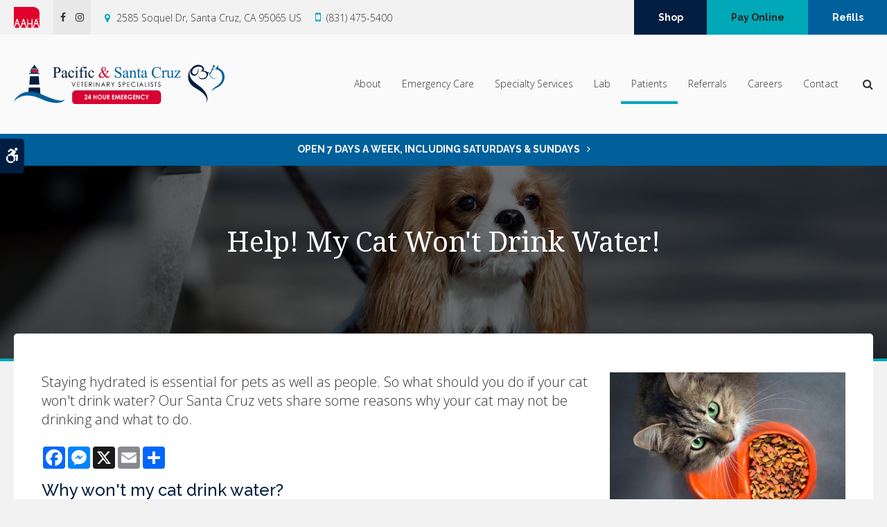

--- FILE ---
content_type: text/html; charset=UTF-8
request_url: https://www.pacificsantacruzvet.com/site/blog/2022/03/15/cat-wont-drink-water
body_size: 8057
content:

    
    
    
    
    
    
    
    
    
    
    
    
    
    <!doctype html>
<html lang="en">
<head>
<title>Help! My Cat Won't Drink Water! | Santa Cruz Vet</title>
<meta http-equiv="Content-Type" content="text/html; charset=utf-8" />



<meta name="generator" content="Tymbrel ( www.tymbrel.com )" />

<meta name="description" content="Our Santa Cruz vets share some reasons why your cat may not be drinking and what to do." />
<meta name="keywords" content="dog, constipation, vet, Santa Cruz" />

  <meta property="og:url" content="https://www.pacificsantacruzvet.com/site/blog/2022/03/15/cat-wont-drink-water" />
  <meta property="og:image" content="https://d2zp5xs5cp8zlg.cloudfront.net/image-55109-800.jpg" />

  <link rel="canonical" href="https://www.pacificsantacruzvet.com/site/blog/2022/03/15/cat-wont-drink-water" />



<script type="text/javascript">
function clearDefault(element) {
  if (element.defaultValue == element.value) { element.value = "" }
}
</script>




  <link href="/assets/3896/css/global.css" rel="stylesheet" type="text/css" />
<link rel="shortcut icon" href="/images/2560/favicon.ico" type="image/x-icon" />

      <script src="/assets/js/jquery-1.8.2.min.js" type="text/javascript" data-cmsi-js-1a96ecfa7997d56153ffc3d07bb90ca2="true"></script>
  


<script src="/assets/js/jquery.fancybox-1.3.0.pack.js" type="text/javascript" data-cmsi-js-8c4e9b2229aabdcf30365cc8701d7230="true"></script>
<link rel="stylesheet" href="/assets/css/jquery.fancybox-1.3.0.css" type="text/css" media="screen" data-cmsi-css-4d38af93be8a71518040d4433e8df6f8="true"/>



        
    
    
    
    
    
    
    
    
    
        <!-- HEAD CODE TAB -->

	<meta name="viewport" content="width=device-width, initial-scale=1.0" />	
	<link rel="stylesheet" href="/images/2560/css/style-v5-2.css" />
	
	
    <script>
        $(document).ready(function() {
            const pageTitle = $("#page-title .columns");
            const featureIMG = $("#page-banner");
            const txt = featureIMG.find("p");

            var number = 1 + Math.floor(Math.random() * 4);
            var path = '/images/2560/images/banner-' + number + '.jpg';
            let randomImg = $('<img alt="">');
            randomImg.attr('src', path);
            pageTitle.prepend(randomImg);
            
            
            pageTitle.append(txt);
        })
    </script>
    

	
<!-- /HEAD CODE TAB -->	
    
  
  
  
  
  
  
  
  
  
  
  
      
<meta name="verify-v1" content="DBQYMF3zpggYkS6TJDExbRFfDBHulr0K7341MuN_LQU" />
<meta name="google-site-verification" content="DBQYMF3zpggYkS6TJDExbRFfDBHulr0K7341MuN_LQU" />

  


<!-- StartHead - Google Tag Manager -->
<script>(function(w,d,s,l,i){w[l]=w[l]||[];w[l].push({'gtm.start':
new Date().getTime(),event:'gtm.js'});var f=d.getElementsByTagName(s)[0],
j=d.createElement(s),dl=l!='dataLayer'?'&l='+l:'';j.async=true;j.src=
'https://www.googletagmanager.com/gtm.js?id='+i+dl;f.parentNode.insertBefore(j,f);
})(window,document,'script','dataLayer','GTM-KTR848JG');</script>
<!-- End Google Tag Manager -->
<!--startSchema--><script type="application/ld+json">{"@context":"http:\/\/schema.org","@type":"LocalBusiness","url":"https:\/\/www.pacificsantacruzvet.com\/site\/blog\/2022\/03\/15\/cat-wont-drink-water","@id":"https:\/\/www.pacificsantacruzvet.com","name":"Pacific & Santa Cruz Veterinary Specialists","telephone":"(831) 475-5400","image":"https:\/\/d2l4d0j7rmjb0n.cloudfront.net\/site\/2560\/seo\/image.svg","logo":"https:\/\/d2l4d0j7rmjb0n.cloudfront.net\/site\/2560\/seo\/logo.svg","address":{"@type":"PostalAddress","addressLocality":"Santa Cruz","addressCountry":"US","addressRegion":"CA","postalCode":"95065","streetAddress":"2585 Soquel Dr"},"sameAs":["https:\/\/www.facebook.com\/PacificSantaCruzVeterinary","https:\/\/www.instagram.com\/pacificsantacruzvetspecialists"]}</script><!--endSchema-->
<!-- Google Tag Manager Data Layer -->
<script>
  dataLayer = [];
</script>

  <!-- Google Tag Manager -->
  <script>(function(w,d,s,l,i){w[l]=w[l]||[];w[l].push({'gtm.start':
        new Date().getTime(),event:'gtm.js'});var f=d.getElementsByTagName(s)[0],
      j=d.createElement(s),dl=l!='dataLayer'?'&l='+l:'';j.async=true;j.src=
      'https://www.googletagmanager.com/gtm.js?id='+i+dl;f.parentNode.insertBefore(j,f);
    })(window,document,'script','dataLayer','GTM-PNFF2R9');</script>
  <!-- End Google Tag Manager -->


<style>
.addthis_inline_share_toolbox {
display: inline-block;
}
a[rel="cmsi-module-blog-image-group"] {
margin-bottom: 1rem;
display: inline-block;
}
a[rel="cmsi-module-blog-image-group"]  img {
float: none;
margin: 0;
}
@media screen and (min-width: 501px) {
a[rel="cmsi-module-blog-image-group"]  {
    float: right;
    margin-left: 1rem;
}
}
</style>

<link href="https://d2l4d0j7rmjb0n.cloudfront.net" rel="preconnect">
<link href="https://fonts.googleapis.com" rel="preconnect">
<link href="https://static.addtoany.com" rel="preconnect">
<link href="https://ajax.googleapis.com" rel="preconnect">
<link href="https://cdn.jsdelivr.net" rel="preconnect">
<link href="https://use.fontawesome.com" rel="preconnect">
</head>


<!-- TEMPLATE TAB -->
<body itemscope='' itemtype='http://schema.org/LocalBusiness'><!-- Google Tag Manager -->
<noscript><iframe src="https://www.googletagmanager.com/ns.html?id=GTM-PNFF2R9" height="0" width="0" style="display:none;visibility:hidden"></iframe></noscript>
<!-- End Google Tag Manager -->


<!-- StartBody - Google Tag Manager (noscript) -->
<noscript><iframe src="https://www.googletagmanager.com/ns.html?id=GTM-KTR848JG"
height="0" width="0" style="display:none;visibility:hidden"></iframe></noscript>
<!-- EndBody - End Google Tag Manager (noscript) -->
<div class="site-container">
    <div id="top">
        <button class="grt-mobile-button">
    <span class="line1"></span>
    <span class="line2"></span>
    <span class="line3"></span>
    <span class="sr-only">Open Menu</span>
    <span class="sr-only" style="display:none">Close Menu</span>
</button>
        <div id="mobile-menu" style="display:none">
            <ul>
            
                                                                      
    <li><a href="/site/specialty-animal-hospital-santa-cruz"   class="buttons" title="About, Pacific &amp; Santa Cruz Veterinary Specialists, Santa Cruz Veterinarian">About</a>

    
          <ul>
              <li><a href="/site/specialty-animal-hospital-santa-cruz"    title="Our Animal Hospital, Pacific &amp; Santa Cruz Veterinary Specialists, Santa Cruz Veterinarian">Our Hospital</a></li>
                      <li><a href="/site/animal-hospital-specialty-santa-cruz"    title="Why Trust Us?, Pacific &amp; Santa Cruz Veterinary Specialists, Santa Cruz Veterinarian">Why Trust Us?</a></li>
                      <li><a href="/site/specialists-veterinarians-santa-cruz"    title="Specialist Veterinarians, Pacific &amp; Santa Cruz Veterinary Specialists, Santa Cruz Veterinarian">Our Specialists</a></li>
                      <li><a href="/site/emergency-veterinarians-santa-cruz"    title="Emergency Veterinarians, Pacific &amp; Santa Cruz Veterinary Specialists, Santa Cruz Veterinarian">Our Emergency Vets</a></li>
                    </ul>
    
  </li>
            
    
    <li><a href="/site/emergency-veterinary-care-santa-cruz"   class="buttons" title="Emergency Vet in Santa Cruz">Emergency Care</a>

    
    
  </li>
            
                                                                      
    <li><a href="/site/veterinary-specialties-santa-cruz"   class="buttons" title="Specialty Veterinary Services, Santa Cruz">Specialty Services</a>

    
          <ul>
              <li><a href="/site/veterinary-specialties-santa-cruz/critical-care"    title="Critical Care in Santa Cruz">Critical Care</a></li>
                      <li><a href="/site/veterinary-specialties-santa-cruz/internal-medicine"    title="Internal Medicine in Santa Cruz">Internal Medicine</a></li>
                      <li><a href="/site/veterinary-specialties-santa-cruz/oncology"    title="Veterinary Oncology in Santa Cruz">Oncology</a></li>
                      <li><a href="/site/veterinary-specialties-santa-cruz/surgery"    title="Veterinary Surgery in Santa Cruz">Surgery</a></li>
                    </ul>
    
  </li>
            
    
    <li><a href="/site/veterinary-lab-santa-cruz"   class="buttons" title="Veterinary Laboratory & Diagnostics, Pacific &amp; Santa Cruz Veterinary Specialists, Santa Cruz Veterinarian">Lab</a>

    
    
  </li>
            
                                                                                                                    
    <li class="active"><a href="/site/veterinary-patients-specialty"   class="buttons" title="Patient Information, Pacific &amp; Santa Cruz Veterinary Specialists, Santa Cruz Veterinarian">Patients</a>

    
          <ul>
              <li><a href="/site/veterinary-patients-specialty"    title="New Patients, Specialty Animal Hospital in Santa Cruz">Patients</a></li>
                      <li><a href="/site/new-patient-form"    title="New Patient Form, Pacific &amp; Santa Cruz Veterinary Specialists, Santa Cruz Veterinarian">New Patient Form</a></li>
                      <li><a href="/site/patient-forms"    title="Patient Forms, Pacific &amp; Santa Cruz Veterinary Specialists">Patient Forms</a></li>
                      <li class="active" aria-current="page"><a href="/site/blog"  itemprop="url"    title="Veterinary Blog, Pacific &amp; Santa Cruz Veterinary Specialists, Santa Cruz Veterinarian">Pet Care Tips</a></li>
                      <li><a href="/site/financing-options"    title="Financing Options, Pacific &amp; Santa Cruz Veterinary Specialists, Santa Cruz Veterinarian">Financing Options</a></li>
                      <li><a href="/site/refill-request-santa-cruz"    title="Prescription Refill Requests in Santa Cruz">Prescription Refill Request</a></li>
                    </ul>
    
  </li>
            
    
    <li><a href="/site/veterinary-specialist-referral-santa-cruz"   class="buttons" title="Veterinary Specialty Referrals">Referrals</a>

    
    
  </li>
            
    
    <li><a href="/site/veterinary-careers-santa-cruz"   class="buttons" title="Careers, Pacific &amp; Santa Cruz Veterinary Specialists, Santa Cruz Veterinarian">Careers</a>

    
    
  </li>
            
    
    <li><a href="/site/contact-animal-hospital-santa-cruz-vet"   class="buttons" title="Contact, Pacific &amp; Santa Cruz Veterinary Specialists, Santa Cruz Veterinarian">Contact</a>

    
    
  </li>
    </ul>
            <form id="frmSearchMobile" method="get" action="/site/search" role="search">
	<label for="page_search_mobile" class="sr-only">Search</label>
	<input id="page_search_mobile" class="keyword" type="search" name="kw" placeholder="Search">
	<button type="submit" name="btnSubmit"><span class="sr-only">Search</span></button>
</form>
                  <ul class="seo-schema citation-social" aria-label="Social media links, open in a new tab" data-cy="seo-citations">
                            <li class="seo-Facebook">
              <a itemprop="sameAs" target="_blank" href="https://www.facebook.com/PacificSantaCruzVeterinary" title="Facebook"><span>Facebook</span></a>
            </li>
                                      <li class="seo-Instagram">
              <a itemprop="sameAs" target="_blank" href="https://www.instagram.com/pacificsantacruzvetspecialists" title="Instagram"><span>Instagram</span></a>
            </li>
                    </ul>
  
        </div>
    </div>
	

<div class="wrap header--c internal">

    <a class="skip-to-content-link" href="#page-title">
    Skip to Main Content
</a>
    <div id="accessibility-toggle">
    <button id="accessibility-toggle__btn">
        <span class="fa fa-wheelchair-alt" aria-hidden="true"></span>
        <span class="sr-only" id="accessible__btn">Accessible Version</span>
        <span class="sr-only" id="standard__btn" style="display:none">Standard Version</span>
    </button>
</div>
	

<!-- Header C 
============================================== -->
<header>
    <div class="header__topbar">
        <div class="row">
            <div class="columns header__topbar__details">
                <p><a href="https://www.aaha.org/" target="_blank" title="AAHA"><img src="/files/AAHAlogo-colour.svg" alt="Los Gatos Animal Hospital | Los Gatos" width="37" height="30" /></a></p>
      <ul class="seo-schema citation-social" aria-label="Social media links, open in a new tab" data-cy="seo-citations">
                            <li class="seo-Facebook">
              <a itemprop="sameAs" target="_blank" href="https://www.facebook.com/PacificSantaCruzVeterinary" title="Facebook"><span>Facebook</span></a>
            </li>
                                      <li class="seo-Instagram">
              <a itemprop="sameAs" target="_blank" href="https://www.instagram.com/pacificsantacruzvetspecialists" title="Instagram"><span>Instagram</span></a>
            </li>
                    </ul>
  
<ul>
<li><span class="fa fa-map-marker" aria-hidden="true"></span><a href="/site/contact-animal-hospital-santa-cruz-vet">      <div itemprop="address" data-cy="seo-address" itemscope itemtype="http://schema.org/PostalAddress">
      <span itemprop="streetAddress">2585 Soquel Dr</span>
      <span itemprop="addressLocality">Santa Cruz</span>
      <span itemprop="addressRegion">CA</span>
      <span itemprop="postalCode">95065</span>
      <span itemprop="addressCountry">US</span>
    </div>
  </a></li>
<li>
  <span class="seo-schema phone">
    <a itemprop="telephone" content="+8314755400" href="tel:8314755400" data-cy="seo-phone-number">(831) 475-5400</a>
  </span>


</li>
</ul>
            </div>
            <div class="columns header__topbar__btns">
                <ul>
<li><a href="/site/pet-shop-pharmacy-santa-cruz" class="cms-button-secondary">Shop</a></li>
<li><a href="/site/pay-online" class="cms-button-success">Pay Online</a></li>
<li><a href="/site/refill-request-santa-cruz" class="cms-button-primary">Refills</a></li>
</ul>
<p></p>
            </div>
        </div>
    </div>
    
    <div class="row header__nav">
        <div class="columns header__logo">
            <a href="/site/home" itemprop="url">  <img  itemprop='image' alt="Pacific and Santa Cruz Logo" src="https://d2l4d0j7rmjb0n.cloudfront.net/site/2560/seo/image.svg" data-cy="seo-image"   />
</a>
        </div>
        <div class="columns">	
            <nav>
                <ul>
            
                                                                      
    <li><a href="/site/specialty-animal-hospital-santa-cruz"   class="buttons" title="About, Pacific &amp; Santa Cruz Veterinary Specialists, Santa Cruz Veterinarian">About</a>

    
          <ul>
              <li><a href="/site/specialty-animal-hospital-santa-cruz"    title="Our Animal Hospital, Pacific &amp; Santa Cruz Veterinary Specialists, Santa Cruz Veterinarian">Our Hospital</a></li>
                      <li><a href="/site/animal-hospital-specialty-santa-cruz"    title="Why Trust Us?, Pacific &amp; Santa Cruz Veterinary Specialists, Santa Cruz Veterinarian">Why Trust Us?</a></li>
                      <li><a href="/site/specialists-veterinarians-santa-cruz"    title="Specialist Veterinarians, Pacific &amp; Santa Cruz Veterinary Specialists, Santa Cruz Veterinarian">Our Specialists</a></li>
                      <li><a href="/site/emergency-veterinarians-santa-cruz"    title="Emergency Veterinarians, Pacific &amp; Santa Cruz Veterinary Specialists, Santa Cruz Veterinarian">Our Emergency Vets</a></li>
                    </ul>
    
  </li>
            
    
    <li><a href="/site/emergency-veterinary-care-santa-cruz"   class="buttons" title="Emergency Vet in Santa Cruz">Emergency Care</a>

    
    
  </li>
            
                                                                      
    <li><a href="/site/veterinary-specialties-santa-cruz"   class="buttons" title="Specialty Veterinary Services, Santa Cruz">Specialty Services</a>

    
          <ul>
              <li><a href="/site/veterinary-specialties-santa-cruz/critical-care"    title="Critical Care in Santa Cruz">Critical Care</a></li>
                      <li><a href="/site/veterinary-specialties-santa-cruz/internal-medicine"    title="Internal Medicine in Santa Cruz">Internal Medicine</a></li>
                      <li><a href="/site/veterinary-specialties-santa-cruz/oncology"    title="Veterinary Oncology in Santa Cruz">Oncology</a></li>
                      <li><a href="/site/veterinary-specialties-santa-cruz/surgery"    title="Veterinary Surgery in Santa Cruz">Surgery</a></li>
                    </ul>
    
  </li>
            
    
    <li><a href="/site/veterinary-lab-santa-cruz"   class="buttons" title="Veterinary Laboratory & Diagnostics, Pacific &amp; Santa Cruz Veterinary Specialists, Santa Cruz Veterinarian">Lab</a>

    
    
  </li>
            
                                                                                                                    
    <li class="active"><a href="/site/veterinary-patients-specialty"   class="buttons" title="Patient Information, Pacific &amp; Santa Cruz Veterinary Specialists, Santa Cruz Veterinarian">Patients</a>

    
          <ul>
              <li><a href="/site/veterinary-patients-specialty"    title="New Patients, Specialty Animal Hospital in Santa Cruz">Patients</a></li>
                      <li><a href="/site/new-patient-form"    title="New Patient Form, Pacific &amp; Santa Cruz Veterinary Specialists, Santa Cruz Veterinarian">New Patient Form</a></li>
                      <li><a href="/site/patient-forms"    title="Patient Forms, Pacific &amp; Santa Cruz Veterinary Specialists">Patient Forms</a></li>
                      <li class="active" aria-current="page"><a href="/site/blog"  itemprop="url"    title="Veterinary Blog, Pacific &amp; Santa Cruz Veterinary Specialists, Santa Cruz Veterinarian">Pet Care Tips</a></li>
                      <li><a href="/site/financing-options"    title="Financing Options, Pacific &amp; Santa Cruz Veterinary Specialists, Santa Cruz Veterinarian">Financing Options</a></li>
                      <li><a href="/site/refill-request-santa-cruz"    title="Prescription Refill Requests in Santa Cruz">Prescription Refill Request</a></li>
                    </ul>
    
  </li>
            
    
    <li><a href="/site/veterinary-specialist-referral-santa-cruz"   class="buttons" title="Veterinary Specialty Referrals">Referrals</a>

    
    
  </li>
            
    
    <li><a href="/site/veterinary-careers-santa-cruz"   class="buttons" title="Careers, Pacific &amp; Santa Cruz Veterinary Specialists, Santa Cruz Veterinarian">Careers</a>

    
    
  </li>
            
    
    <li><a href="/site/contact-animal-hospital-santa-cruz-vet"   class="buttons" title="Contact, Pacific &amp; Santa Cruz Veterinary Specialists, Santa Cruz Veterinarian">Contact</a>

    
    
  </li>
    </ul>
            </nav>
            <div class="header__open-search">
                <button class="open-search"><span class="fa fa-search" aria-hidden="true"></span><span class="sr-only">Open Search Dialog</span></button>
            </div>
        </div>
    </div>
    
</header>	


                                                                                                                                                                                                                                                                                                                                                                                                                                                                                                                                                                                                                                                                                                                                                                                                                                                                                                                                                                                                                                                                                                                                                                                                                                                                                                                                                                                                                                                                                                                                                                                                                                                                                                                                                                                                                                                                                                                                                                                                                                                                                                                                                                                                                                                                                                                                                                                                                                                                                                                                                                                                                                                                                                                                                                                                                                                                                                                                                                                                                                                                                                                                                                                                                                                                                    <div class="default-msg-bar defaultMsgBar default-message-bar centre">
            	        <p><a href="/site/contact-animal-hospital-santa-cruz-vet" class="cms-button-text">OPEN 7 DAYS A WEEK, INCLUDING SATURDAYS & SUNDAYS</a></p>
                	</div>
                                                                                                                                                                                                                                                                                                                                                                                                                                                                                                                                                                                                                                                                                                                                                                                                                                                                                                                                                                                                                                                                                                                                                                                                                                                                                                                                                                                                                                                                                                                                                                                                                                                                                                                                                                                                                                                                                                                                                                                                                                                                            

<!-- End of Header C 
============================================== -->     
<div id="toggleSearch" role="dialog" aria-modal="true" aria-labelledby="page_search_popup_label">
	<button id="close-button"><span aria-hidden="true">&times;</span><span class="sr-only">Close</span></button>
	<form id="frmSearchPopUp" method="get" action="/site/search" role="search">
		<label for="page_search_popup" id="page_search_popup_label" class="sr-only">Search</label>
		<input id="page_search_popup" class="keyword" type="search" name="kw" placeholder="Search">
		<button type="submit" name="btnSubmit"><span class="sr-only">Search</span></button>
	</form>
</div>
    
<!-- Main Content
============================================== -->

    <div id="page-title" class="page-title--a">
    <!--<div id="page-title" class="page-title--b">-->
        <div class="row">
            <div class="columns large-12">
                <h1>Help! My Cat Won't Drink Water!</h1>
            </div>
        </div>
    </div>    
    <div class="row internal-content internal-content--a full">

		<main class="columns primary"> 
		    <div class="cmsi-single-blog-post blog-post">
    <div class="entry-full">
        <p class="meta meta-author" data-cy="blog-author"></p>
        <p class="meta">        </p>

        <div class="entry-content">
            <div class="tymbrel-row" >  <div class="tymbrel-col tymbrel-col-12">
                <a rel="cmsi-module-blog-image-group" href="//d2zp5xs5cp8zlg.cloudfront.net/image-55109-800.jpg"/>
    <img src="//d2zp5xs5cp8zlg.cloudfront.net/image-55109-340.jpg" alt="Help! My Cat Won't Drink Water!" class="cmsi-module-blog-image-small alignright" /></a>
              <p class="leadin">Staying hydrated is essential for pets as well as people. So what should you do if your cat won't drink water? Our Santa Cruz vets share some reasons why your cat may not be drinking and what to do.</p> <p>  <!-- AddToAny BEGIN -->
  <div class="a2a_kit a2a_kit_size_32 a2a_default_style" style="display:inline-block;margin-bottom:0.625rem;">
    <a class="a2a_button_facebook"></a>
    <a class="a2a_button_facebook_messenger"></a>
    <a class="a2a_button_x"></a>
    <a class="a2a_button_email"></a>
    <a class="a2a_dd" href="https://www.addtoany.com/share"></a>
  </div>
  <script async src="https://static.addtoany.com/menu/page.js"></script>
  <!-- AddToAny END -->
</p> <h3>Why won't my cat drink water?</h3> <p>All animals need to stay hydrated to stay healthy, people and cats alike. Generally speaking, animals drink when they are thirsty, and different animals require different amounts of water to stay hydrated. So it is possible that your cat is getting enough water, even if they don't appear to be drinking much.</p> <p>While dogs will often lap up large quantities of water at one time, cats are more likely to drink very small amounts at one time.</p> <p>Dogs also require much more water per kilogram of weight than cats do, meaning that your cat may not need to drink as much water as you think.</p> <p>Cats who eat a diet of dry food need to drink more water than those who eat canned or fresh foods. For every ounce of dry food, cats typically drink about 1 ounce of water, whereas cats eating wet foods will drink considerably less because much of their hydration comes from their food.</p> <p>That said, you may be right, perhaps your cat isn't drinking enough water. If your cat won't drink water an underlying health condition, the cleanliness of the water, or the location of the bowl could all be potential reasons why your cat isn't drinking enough.</p> <h3>Signs That Your Cat May Be Dehydrated</h3> <p>Dehydration is a serious threat to your cat's health. Cats that don't drink enough water can quickly become dehydrated. Below are a few ways to check whether your cat may be dehydrated.</p> <ul> <li>Skin Elasticity - Check your cat's skin by gently pinching the extra skin between their shoulder blades to form a tent-like shape. Once you let go your kitty's skin should snap right back to normal in less than a second. If your cat's skin doesn't snap right back, your feline friend could be dehydrated.</li> <li>Sunken Eyes - Take a good look at your cat's eyes. If your kitty's eyes seem to lack focus or appear sunken or dull, dehydration may be the cause.</li> <li>Dry Mouth - Examine your kitty's gums. Your cat's gums should always be pink and moist. Pressing your finger against your cat's gums will make the spot you are pressing turn white, but if they don't return to a healthy pink color within a second or two of removing your finger your kitty may be dehydrated.</li> <li>Constipation - Do a little box check. When cats are dehydrated they often become constipated. If your cat hasn't been passing as much stool as usual, dehydration may be to blame.</li> <li>Panting - Unlike dogs, cats don't often pant. If your feline friend is panting they may be dehydrated.</li> </ul> <p>If your cat is showing signs of dehydration contact your vet right away. Dehydration in cats can be fatal, and once the symptoms above become evident your cat is likely to be severely dehydrated and in need of veterinary care.</p> <h3>How to Hydrate a Cat That Won't Drink Water</h3> <p>If you are concerned that your cat isn't drinking enough water, but they are not showing any of the symptoms above there are a few things you can try to increase your cat's water consumption.</p> <ul> <li>Ensure that your cat's water bowl is not near their litter box. If it is, move it to a better spot in the room or a different room altogether.</li> <li>Provide fresh water daily. Many cats will not drink water that has been sitting for an extended period of time.</li> <li>Try moving the bowl to a different location (even if it's not near the litter box).</li> <li>Try a different bowl or a bowl that provides running water for cats to enjoy.</li> <li>If your cat eats dry food switch to canned.</li> </ul> <h3>Serious Health Conditions Linked To Dehydration in Cats</h3> <p>Contact your vet right away if you believe that your cat isn't drinking enough water. Dehydration can be an indication of a serious underlying condition such as kidney disease, heatstroke, or diabetes. When it comes to your cat's health it is always best to err on the side of caution.</p> <p><strong>Note:</strong> <em>The advice provided in this post is intended for informational purposes and does not constitute medical advice regarding pets. For an accurate diagnosis of your pet's condition, please make an appointment with your vet.</em></p> <div class="callout"> <h3>Are you concerned that your cat isn't drinking enough water? <a href="/site/contact-animal-hospital-santa-cruz-vet" title="Contact our Memphis vets">Contact our Santa Cruz vets</a> right away to book an examination for your kitty.</h3> </div>
      </div>
</div>

            
            
            <p class="post-footer">
                        </p>

        </div>
    </div>
</div>



        
        <script type="text/javascript">

            jQuery("a[rel=cmsi-module-blog-image-group]").fancybox({
                'transitionIn': 'none',
                'transitionOut': 'none'
            });

        </script>
    
    
		</main>
	</div>    
	    <!-- CTA
        ============================================== -->
        <div class="tymbrel-row cta full-width centre">
            <div class="tymbrel-col tymbrel-col-12">
                <h2>New Patients Welcome</h2>
<p class="leadin"><span itemprop="name" data-cy="seo-company-name">Pacific & Santa Cruz Veterinary Specialists</span> is always accepting new patients! Our experienced vets are passionate about restoring good health to Santa Cruz companion animals. We are open 24/7 to provide your pet with care, whenever they need us.</p>
<p><a href="/site/contact-animal-hospital-santa-cruz-vet" class="cms-button-success">Contact Us</a></p>
            </div>
        </div>    

        <!-- End of CTA
        ============================================== -->

</div><!-- /wrap -->


<!-- Footer C
============================================== -->
<footer class="footer--c">

    <div class="row footer-nav footer-nav--c">
        <div class="large-4 columns footer-nav__logo">
            <p>    <img  itemprop="logo" alt="Pacific and Santa Cruz Logo" src="https://d2l4d0j7rmjb0n.cloudfront.net/site/2560/seo/logo.svg" data-cy="seo-logo"   />
    </p>
        </div>
        <div class="large-3 columns">
            <h2>Location</h2>
            <a href="/site/contact-animal-hospital-santa-cruz-vet" title="Contact"><span itemprop="name" data-cy="seo-company-name">Pacific & Santa Cruz Veterinary Specialists</span>       <div itemprop="address" data-cy="seo-address" itemscope itemtype="http://schema.org/PostalAddress">
      <span itemprop="streetAddress">2585 Soquel Dr</span>
      <span itemprop="addressLocality">Santa Cruz</span>
      <span itemprop="addressRegion">CA</span>
      <span itemprop="postalCode">95065</span>
      <span itemprop="addressCountry">US</span>
    </div>
  </a>
            <h2>Phone</h2>
            <p>
  <span class="seo-schema phone">
    <a itemprop="telephone" content="+8314755400" href="tel:8314755400" data-cy="seo-phone-number">(831) 475-5400</a>
  </span>


</p>
        </div>
        <div class="large-2 columns footer-nav__links" role="navigation" aria-label="Footer">
            <h2>Quick Links</h2>
			<ul id="tymbrel-footer-nav">
    <li><a class="first" href="/site/home">Home</a></li>
        <li><a href="/site/specialty-animal-hospital-santa-cruz">About</a></li>
          <li><a href="/site/veterinary-specialties-santa-cruz">Specialty Services</a></li>
        <li><a href="/site/veterinary-lab-santa-cruz">Lab</a></li>
        <li><a href="/site/veterinary-patients-specialty">Patients</a></li>
        <li><a href="/site/veterinary-specialist-referral-santa-cruz">Referrals</a></li>
        <li><a href="/site/veterinary-careers-santa-cruz">Careers</a></li>
        <li><a href="/site/contact-animal-hospital-santa-cruz-vet">Contact</a></li>
      </ul>
		</div>
        <div class="large-3 columns">
            <h2>Search</h2>
            <div class="footer__search">
                <form id="frmSearchFooter" method="get" action="/site/search" role="search">
	<label for="page_search_footer" class="sr-only">Search</label>
	<input id="page_search_footer" class="keyword" type="search" name="kw" placeholder="Search">
	<button type="submit" name="btnSubmit"><span class="sr-only">Search</span></button>
</form>
            </div>
            <h2>Connect with Us</h2>
                  <ul class="seo-schema citation-social" aria-label="Social media links, open in a new tab" data-cy="seo-citations">
                            <li class="seo-Facebook">
              <a itemprop="sameAs" target="_blank" href="https://www.facebook.com/PacificSantaCruzVeterinary" title="Facebook"><span>Facebook</span></a>
            </li>
                                      <li class="seo-Instagram">
              <a itemprop="sameAs" target="_blank" href="https://www.instagram.com/pacificsantacruzvetspecialists" title="Instagram"><span>Instagram</span></a>
            </li>
                    </ul>
  
		</div>
    </div>
        
	<div class="copyright">
        <div role="contentinfo" class="row">

            <div class="large-4 columns">
                <ul>
<li><a href="/site/privacy-policy" title="Privacy Policy">Privacy Policy</a></li>
<li><a href="/site/terms-conditions" title="Terms &amp; Conditions">Terms &amp; Conditions</a></li>
<li><a href="/site/website-accessibility" title="Accessibility">Accessibility</a></li>
<li><a href="/site/search">Search</a></li>
<li><a href="/site/sitemap">Sitemap</a></li>
<li><a href="#top">Back to Top</a></li>
</ul>
            </div>

            <div class="large-4 columns">
            <p></p>
            </div>

            <div class="large-4 columns">
            <p>Copyright &copy; 2026. All Rights Reserved. 
            <br>Part of the <a href="https://www.petvetcarecenters.com/site/home" target="_blank" aria-label="PetVet Care Centers Network | Opens in a new tab">PetVet Care Centers Network</a>. </p>
            </div>

        </div><!-- /row  -->
	</div>
</footer>

<!-- End of Footer C
============================================== -->

    
<div id="sticky">
    <p><a href="/site/contact-animal-hospital-santa-cruz-vet" class="cms-button-primary">Contact</a>
  <span class="seo-schema phone">
    <a itemprop="telephone" content="+8314755400" href="tel:8314755400" data-cy="seo-phone-number">(831) 475-5400</a>
  </span>


<button class="grt-mobile-button">
    <span class="line1"></span>
    <span class="line2"></span>
    <span class="line3"></span>
    <span class="sr-only">Open Menu</span>
    <span class="sr-only" style="display:none">Close Menu</span>
</button></p>
</div>

</div> <!-- end site container -->

<!-- JavaScript
============================================== -->
<script src="https://ajax.googleapis.com/ajax/libs/webfont/1.5.18/webfont.js"></script>

<script>
 WebFont.load({
    google: {
      families: ['Raleway:400,500;600,700', 'Mrs Saint Delafield', 'Noto Serif:400,700', 'Open Sans:300,300i,400,600,600i']
    }
  });
</script> 
<noscript>
    <link href="https://fonts.googleapis.com/css2?family=Mrs+Saint+Delafield&family=Noto+Serif:wght@400;700&family=Open+Sans:ital,wght@0,300;0,400;0,600;1,300;1,600&family=Raleway:wght@400;500;600;700&display=swap" rel="stylesheet">
</noscript>


<script src="/images/2560/js/scripts-min.js"></script>

<script src="https://cdn.jsdelivr.net/npm/vanilla-lazyload@16.1.0/dist/lazyload.min.js"></script>

<script>
    $(document).ready(function() {   
        const lazyContent = new LazyLoad({
          elements_selector: "img.lazy",
          use_native: true 
        });
        
        const lazyBackground = new LazyLoad({
          elements_selector: "iframe.lazy, video.lazy, div.lazy",
        });
    })
</script>


<script src="https://use.fontawesome.com/7a2e746270.js"></script>
</body>
<!--
S: us-app02
C: 2560
D: 2026-01-25 06:11:59
V: 3896
T: 0.0544
-->

</html>

<!-- /TEMPLATE TAB -->

  
  
  
  
  
  
  
  
  
  
  
  
  
  
  
  
  
  
  
  
  
  
  
  
  
  
  
  
  
  

--- FILE ---
content_type: text/css
request_url: https://www.pacificsantacruzvet.com/images/2560/css/style-v5-2.css
body_size: 27363
content:
*,*::before,*::after{box-sizing:border-box}html,body,div,span,object,iframe,h1,.cta.tymbrel-row:not(.cmsi-layout-container) h2,.feature__txt p:nth-of-type(2),h2,.home-main.tymbrel-row:not(.cmsi-layout-container) h1,.home-main.tymbrel-row:not(.cmsi-layout-container) .feature__txt p:nth-of-type(2),.feature__txt .home-main.tymbrel-row:not(.cmsi-layout-container) p:nth-of-type(2),h3,.highlights__text p:first-of-type,h4,h5,h6,p,blockquote,pre,a,abbr,address,cite,code,del,dfn,em,img,ins,q,small,strong,sub,sup,dl,dt,dd,ol,ul,li,fieldset,form,label,legend,table,caption,tbody,tfoot,thead,tr,th,td{border:0;margin:0;padding:0}article,aside,figure,figure img,figcaption,hgroup,footer,header,nav,section,video,object{display:block}a img{border:0}figure{position:relative}figure img{width:100%}input,button,textarea,select{font:inherit}button{border:0;border-radius:0}sub,sup{font-size:75%;line-height:0;position:relative;vertical-align:baseline}.sr-only{border:0 !important;clip:rect(1px, 1px, 1px, 1px) !important;-webkit-clip-path:inset(50%) !important;clip-path:inset(50%) !important;height:1px !important;overflow:hidden !important;padding:0 !important;position:absolute !important;width:1px !important;white-space:nowrap !important}.tymbrel-row:not(.cmsi-layout-container) .tymbrel-col>:first-child{margin-top:0}.tymbrel-row:not(.cmsi-layout-container) .tymbrel-col>:last-child{margin-bottom:0}@media screen and (max-width: 1150px){.captcha-recaptcha{transform:scale(0.77);transform-origin:0 0}}.accordion>li .accordion-title:before{content:"" !important;margin:0 !important}.hide{display:none}div[itemprop="address"] span[itemprop="addressLocality"],div[itemprop="address"] span[itemprop="postalCode"]{display:inline-block}.introRow{max-width:900px !important;margin-left:auto !important;margin-right:auto !important;text-align:center !important}.verticallyCentre{display:flex;flex-flow:column nowrap;justify-content:center;align-items:center}@media screen and (max-width: 500px){.form-vertical .visuallyHidden{clip:none;height:auto;margin:0;overflow:unset !important;position:relative;width:auto}}:root{--clr-primary-300: #007fcf;--clr-primary-400: #00609C;--clr-primary-500: #004169;--clr-primary-10: rgba(0,96,156,0.1);--clr-primary-30: rgba(0,96,156,0.3);--clr-primary-50: rgba(0,96,156,0.5);--clr-secondary-300: #023573;--clr-secondary-400: #011E41;--clr-secondary-500: #00070f;--clr-secondary-20: rgba(1,30,65,0.2);--clr-secondary-50: rgba(1,30,65,0.5);--clr-success-300: #00d7eb;--clr-success-400: #00A8B8;--clr-success-500: #007985;--clr-success-20: rgba(0,168,184,0.2);--clr-success-50: rgba(0,168,184,0.5);--clr-success-txt: #222;--clr-alert-300: #fff;--clr-alert-400: #f2f2f2;--clr-alert-500: #e5e5e5;--clr-alert-50: rgba(242,242,242,0.5);--clr-emergency-300: #ff0f46;--clr-emergency-400: #db0032;--clr-emergency-500: #a80026;--clr-preheading: #00A8B8;--clr-callout-h3: #00609C;--clr-neutral-100: #fff;--clr-neutral-200: #fafafa;--clr-neutral-300: #f2f2f2;--clr-neutral-400: #ebebeb;--clr-neutral-500: #ddd;--clr-neutral-900: #000;--clr-text: #333;--max-width:                82.25rem;--max-width-padding:        84.75rem;--header-a-width:           94.688rem;--header-a-width-padding:   97.188rem;--header-b-width:           89rem;--header-b-width-padding:   91.5rem;--header-c-width:           95rem;--header-c-width-padding:   97.5rem;--padding:          1.25rem;--double-padding:   2.5rem;--margin-bottom:        3.125rem;--br: 5px;--br-btn: 5px;--bs: 0 rem(2) rem(5) 0 rgba(0, 0, 0, 0.15)}@media screen and (min-width: 48.0625rem){:root{--margin-bottom:    4.375rem}}@media screen and (min-width: 71.9375rem){:root{--margin-bottom:    6.25rem}}.accessibility{--clr-primary-300: #666;--clr-primary-400: #4d4d4d;--clr-primary-500: #333;--clr-primary-10: rgba(77,77,77,0.1);--clr-primary-30: rgba(77,77,77,0.3);--clr-primary-50: rgba(77,77,77,0.5);--clr-success-300: #4d4d4d;--clr-success-400: #333;--clr-success-500: #1a1a1a;--clr-success-20: rgba(51,51,51,0.2);--clr-success-50: rgba(51,51,51,0.5);--clr-success-txt: #fff;--clr-callout-h3: #404040;--clr-secondary-300: #262626;--clr-secondary-400: #0d0d0d;--clr-secondary-500: #000;--clr-secondary-20: rgba(13,13,13,0.2);--clr-secondary-50: rgba(13,13,13,0.5);--clr-emergency-300: #333;--clr-emergency-400: #1a1a1a;--clr-emergency-500: #000;--links: #000;--clr-preheading: #000}@media screen and (min-width: 64.0625rem){.header--a{--header-height: 17.25rem}}@media screen and (min-width: 71.9375rem){.header--a{--header-height: 14.949375rem}}@media screen and (min-width: 64.0625rem){.header--b{--header-height: 13.765625rem}}@media screen and (min-width: 71.9375rem){.header--b{--header-height: 15.390625rem}}@media screen and (min-width: 64.0625rem){.header--c{--header-height: 13.534375rem}}@media screen and (min-width: 71.9375rem){.header--c{--header-height: 12.034375rem}}.tymbrel-row:not(.cmsi-layout-container){margin-left:calc(var(--padding) * -1);margin-right:calc(var(--padding) * -1)}.home .tymbrel-row:not(.cmsi-layout-container){margin-left:auto;margin-right:auto;max-width:var(--width, var(--max-width-padding))}@media screen and (min-width: 71.9375rem){.internal-content--a .tymbrel-row:not(.cmsi-layout-container).full-width{margin-left:calc(var(--double-padding) * -1);margin-right:calc(var(--double-padding) * -1)}}.tymbrel-row:not(.cmsi-layout-container).full-width{--width: none;justify-content:center}@media screen and (min-width: 71.9375rem){.tymbrel-row:not(.cmsi-layout-container).full-width .tymbrel-col-12{max-width:var(--max-width-padding)}.tymbrel-row:not(.cmsi-layout-container).full-width .tymbrel-col-8{max-width:56.5rem}.tymbrel-row:not(.cmsi-layout-container).full-width .tymbrel-col-6{max-width:42.375rem}.tymbrel-row:not(.cmsi-layout-container).full-width .tymbrel-col-4{max-width:28.24875rem}.tymbrel-row:not(.cmsi-layout-container).full-width .tymbrel-col-3{max-width:21.1875rem}}.internal-content .tymbrel-row:not(.cmsi-layout-container):last-child{margin-bottom:calc(var(--double-padding) * -1)}.tymbrel-row:not(.cmsi-layout-container) .tymbrel-col{padding-left:var(--padding);padding-right:var(--padding);padding-bottom:0}.primary .tymbrel-row:not(.cmsi-layout-container) .tymbrel-col{padding-bottom:var(--double-padding)}@media screen and (min-width: 48.0625rem){.primary .tymbrel-row:not(.cmsi-layout-container) .tymbrel-col{padding-bottom:calc(var(--padding) * 3)}}.tymbrel-row:not(.cmsi-layout-container).bottom-padding-none .tymbrel-col{padding-bottom:0}.primary .tymbrel-row:not(.cmsi-layout-container).bottom-padding-xsm .tymbrel-col{padding-bottom:var(--padding)}.primary .tymbrel-row:not(.cmsi-layout-container).bottom-padding-sm .tymbrel-col{padding-bottom:var(--double-padding)}@media screen and (min-width: 48.0625rem){.tymbrel-row:not(.cmsi-layout-container).bottom-padding-lg{margin-bottom:var(--padding)}.tymbrel-row:not(.cmsi-layout-container).bottom-padding-xlg{margin-bottom:var(--double-padding)}}.row{max-width:var(--max-width-padding);margin-left:auto;margin-right:auto;display:flex;flex-flow:row wrap}.row .row{margin-left:calc(var(--padding) * -1);margin-right:calc(var(--padding) * -1)}.columns{padding-left:var(--padding);padding-right:var(--padding);width:100%;flex:0 1 auto}.primary .columns{padding-bottom:var(--double-padding)}@media screen and (min-width: 48.0625rem){.columns.large-1{width:8.33333%}.columns.large-2{width:16.66667%}.columns.large-3{width:25%}.columns.large-4{width:33.33333%}.columns.large-5{width:41.66667%}.columns.large-6{width:50%}.columns.large-7{width:58.33333%}.columns.large-8{width:66.66667%}.columns.large-9{width:75%}.columns.large-10{width:83.33333%}.columns.large-11{width:91.66667%}}@font-face{font-family:'flexslider-icon';src:url("fonts/flexslider-icon.eot");src:url("fonts/flexslider-icon.eot?#iefix") format("embedded-opentype"),url("fonts/flexslider-icon.woff") format("woff"),url("fonts/flexslider-icon.ttf") format("truetype"),url("fonts/flexslider-icon.svg#flexslider-icon") format("svg");font-weight:normal;font-style:normal}.flex-container a:hover,.flex-slider a:hover{outline:none}.slides,.slides>li,.flex-control-nav,.flex-direction-nav{margin:0;padding:0;list-style:none}.flex-pauseplay span{text-transform:capitalize}.flexslider{margin:0;padding:0}.flexslider .slides>li{display:none;-webkit-backface-visibility:hidden}.flexslider .slides img{width:100%;display:block}.flexslider .slides:after{content:"\0020";display:block;clear:both;visibility:hidden;line-height:0;height:0}html[xmlns] .flexslider .slides{display:block}* html .flexslider .slides{height:1%}.no-js .flexslider .slides>li:first-child{display:block}.flexslider{margin:0 0 3.75rem;position:relative;zoom:1}.flexslider .slides{zoom:1;display:flex}.flexslider .slides img{height:auto;-moz-user-select:none}.flex-viewport{max-height:2000px;transition:all 1s ease}.loading .flex-viewport{max-height:18.75rem}@-moz-document url-prefix(){.loading .flex-viewport{max-height:none}}.carousel li{margin-right:.3125rem}.flex-direction-nav{*height:0}.flex-direction-nav a{text-decoration:none;display:block;width:2.5rem;height:2.5rem;margin:-1.25rem 0 0;position:absolute;top:50%;z-index:10;overflow:hidden;cursor:pointer;color:rgba(0,0,0,0.8);text-shadow:1px 1px 0 rgba(255,255,255,0.3);transition:all 0.3s ease-in-out}.flex-direction-nav a:before{font-family:"flexslider-icon";font-size:2.5rem;display:inline-block;content:'\f001';color:rgba(0,0,0,0.8);text-shadow:1px 1px 0 rgba(255,255,255,0.3)}.flex-direction-nav a.flex-next:before{content:'\f002'}.flex-direction-nav .flex-prev{left:0}.flex-direction-nav .flex-next{right:0;text-align:right}.flex-direction-nav .flex-disabled{opacity:0 !important;filter:alpha(opacity=0);cursor:default;z-index:-1}.flex-pauseplay a{display:block;width:1.25rem;height:1.25rem;position:absolute;bottom:.3125rem;left:.625rem;opacity:0.8;z-index:10;overflow:hidden;cursor:pointer;color:#000}.flex-pauseplay a:before{font-family:"flexslider-icon";font-size:1.25rem;display:inline-block;content:'\f004'}.flex-pauseplay a:hover{opacity:1}.flex-pauseplay a.flex-play:before{content:'\f003'}.flex-control-nav{width:100%;position:absolute;bottom:-2.5rem;text-align:center}.flex-control-nav li{margin:0 .375rem;display:inline-block;zoom:1;*display:inline}.flex-control-paging li a{width:.6875rem;height:.6875rem;display:block;background:#666;background:rgba(0,0,0,0.5);cursor:pointer;text-indent:-9999px;box-shadow:inset 0 0 3px rgba(0,0,0,0.3);border-radius:20px}.flex-control-paging li a:hover{background:#333;background:rgba(0,0,0,0.7)}.flex-control-paging li a.flex-active{background:#000;background:rgba(0,0,0,0.9);cursor:default}.flex-control-thumbs{margin:.3125rem 0 0;position:static;overflow:hidden}.flex-control-thumbs li{width:25%;float:left;margin:0}.flex-control-thumbs img{width:100%;height:auto;display:block;opacity:.7;cursor:pointer;-moz-user-select:none;transition:all 1s ease}.flex-control-thumbs img:hover{opacity:1}.flex-control-thumbs .flex-active{opacity:1;cursor:default}@media screen and (max-width: 53.75rem){.flex-direction-nav .flex-prev{opacity:1;left:.625rem}.flex-direction-nav .flex-next{opacity:1;right:.625rem}}body{background:var(--clr-neutral-300);font-family:"Open Sans",sans-serif;font-size:1rem;font-weight:300;line-height:1.375;color:var(--clr-text);-webkit-font-smoothing:antialiased}@media screen and (max-width: 48rem){body{-webkit-text-size-adjust:none}}body .secondary{font-size:.8125rem}@media (inverted-colors){img{filter:invert(1)}*{box-shadow:none !important;text-shadow:none !important}}.center,.centre{text-align:center}.preheading{font-family:"Raleway",sans-serif;font-size:.75rem;font-weight:700;letter-spacing:.1em;line-height:1.1666666667;text-transform:uppercase;margin-bottom:1rem;color:var(--clr-preheading)}.skip-to-content-link{top:0;left:50%;padding:.5rem 1rem;position:absolute;transform:translate(-50%, -100%);transition:transform 0.3s;background:var(--clr-secondary-400);color:var(--clr-neutral-100)}.skip-to-content-link:focus{transform:translate(-50%, 0%);z-index:600}*:focus{outline:2px solid var(--clr-secondary-400)}a{color:var(--fg, var(--clr-primary-400));text-decoration:none;transition:all 0.2s ease-out}a:hover,a:focus{--fg: var(--clr-neutral-900)}ul,ol{margin:0 0 1.2rem 1.2rem}ul{list-style:disc}ol{list-style:decimal}li{margin:0 0 .5em 0}table{border-collapse:collapse;border-spacing:0;margin:1.2rem 0}table:not(.DRXQuickForm){width:100%;border:.0625rem solid var(--clr-neutral-500)}table:not(.DRXQuickForm) tr:nth-child(even){background:var(--clr-neutral-300)}table:not(.DRXQuickForm) th{text-align:left}table:not(.DRXQuickForm) th,table:not(.DRXQuickForm) td{padding:.3125rem .625rem}hr{border:0;border-top:.0625rem solid var(--clr-neutral-500);margin:1.2rem 0;clear:both}::-moz-selection{color:#fff;text-shadow:none;background:var(--clr-primary-400)}::-webkit-selection{color:#fff;text-shadow:none;background:var(--clr-primary-400)}::selection{color:#fff;text-shadow:none;background:var(--clr-primary-400)}#fancybox-wrap,#fancybox-outer,#fancybox-inner{box-sizing:content-box}strong{font-weight:600}h1,.cta.tymbrel-row:not(.cmsi-layout-container) h2,.feature__txt p:nth-of-type(2),h2,.home-main.tymbrel-row:not(.cmsi-layout-container) h1,.home-main.tymbrel-row:not(.cmsi-layout-container) .feature__txt p:nth-of-type(2),.feature__txt .home-main.tymbrel-row:not(.cmsi-layout-container) p:nth-of-type(2),h3,.highlights__text p:first-of-type,h4,h5,h6{font-family:"Noto Serif",serif;font-weight:400;margin-bottom:1rem}.primary h1,.primary .cta.tymbrel-row:not(.cmsi-layout-container) h2,.cta.tymbrel-row:not(.cmsi-layout-container) .primary h2,.primary .feature__txt p:nth-of-type(2),.feature__txt .primary p:nth-of-type(2),.primary h2,.primary .home-main.tymbrel-row:not(.cmsi-layout-container) h1,.home-main.tymbrel-row:not(.cmsi-layout-container) .primary h1,.primary h3,.primary .highlights__text p:first-of-type,.highlights__text .primary p:first-of-type,.primary h4,.primary h5,.primary h6{line-height:1.35}h2,.home-main.tymbrel-row:not(.cmsi-layout-container) h1,.home-main.tymbrel-row:not(.cmsi-layout-container) .cta.tymbrel-row:not(.cmsi-layout-container) h2,.cta.tymbrel-row:not(.cmsi-layout-container) .home-main.tymbrel-row:not(.cmsi-layout-container) h2,.home-main.tymbrel-row:not(.cmsi-layout-container) .feature__txt p:nth-of-type(2),.feature__txt .home-main.tymbrel-row:not(.cmsi-layout-container) p:nth-of-type(2),h3,.highlights__text p:first-of-type,h4,h5,h6{font-family:"Raleway",sans-serif;font-weight:500}h1,.cta.tymbrel-row:not(.cmsi-layout-container) h2,.cta.tymbrel-row:not(.cmsi-layout-container) .home-main.tymbrel-row:not(.cmsi-layout-container) h1,.home-main.tymbrel-row:not(.cmsi-layout-container) .cta.tymbrel-row:not(.cmsi-layout-container) h1,.cta.tymbrel-row:not(.cmsi-layout-container) .home-main.tymbrel-row:not(.cmsi-layout-container) .feature__txt p:nth-of-type(2),.home-main.tymbrel-row:not(.cmsi-layout-container) .feature__txt .cta.tymbrel-row:not(.cmsi-layout-container) p:nth-of-type(2),.cta.tymbrel-row:not(.cmsi-layout-container) .feature__txt .home-main.tymbrel-row:not(.cmsi-layout-container) p:nth-of-type(2),.feature__txt .home-main.tymbrel-row:not(.cmsi-layout-container) .cta.tymbrel-row:not(.cmsi-layout-container) p:nth-of-type(2),.feature__txt p:nth-of-type(2){line-height:1.16;font-size:2.5rem}@media screen and (min-width: 48.0625rem){h1,.cta.tymbrel-row:not(.cmsi-layout-container) h2,.cta.tymbrel-row:not(.cmsi-layout-container) .home-main.tymbrel-row:not(.cmsi-layout-container) h1,.home-main.tymbrel-row:not(.cmsi-layout-container) .cta.tymbrel-row:not(.cmsi-layout-container) h1,.cta.tymbrel-row:not(.cmsi-layout-container) .home-main.tymbrel-row:not(.cmsi-layout-container) .feature__txt p:nth-of-type(2),.home-main.tymbrel-row:not(.cmsi-layout-container) .feature__txt .cta.tymbrel-row:not(.cmsi-layout-container) p:nth-of-type(2),.cta.tymbrel-row:not(.cmsi-layout-container) .feature__txt .home-main.tymbrel-row:not(.cmsi-layout-container) p:nth-of-type(2),.feature__txt .home-main.tymbrel-row:not(.cmsi-layout-container) .cta.tymbrel-row:not(.cmsi-layout-container) p:nth-of-type(2),.feature__txt p:nth-of-type(2){font-size:2.8125rem}}@media screen and (min-width: 80.0625rem){h1,.cta.tymbrel-row:not(.cmsi-layout-container) h2,.cta.tymbrel-row:not(.cmsi-layout-container) .home-main.tymbrel-row:not(.cmsi-layout-container) h1,.home-main.tymbrel-row:not(.cmsi-layout-container) .cta.tymbrel-row:not(.cmsi-layout-container) h1,.cta.tymbrel-row:not(.cmsi-layout-container) .home-main.tymbrel-row:not(.cmsi-layout-container) .feature__txt p:nth-of-type(2),.home-main.tymbrel-row:not(.cmsi-layout-container) .feature__txt .cta.tymbrel-row:not(.cmsi-layout-container) p:nth-of-type(2),.cta.tymbrel-row:not(.cmsi-layout-container) .feature__txt .home-main.tymbrel-row:not(.cmsi-layout-container) p:nth-of-type(2),.feature__txt .home-main.tymbrel-row:not(.cmsi-layout-container) .cta.tymbrel-row:not(.cmsi-layout-container) p:nth-of-type(2),.feature__txt p:nth-of-type(2){font-size:3.125rem}}@supports (font-size: clamp(2.5rem, calc(4.5vw + 0.5rem), 3.125rem)){h1,.cta.tymbrel-row:not(.cmsi-layout-container) h2,.cta.tymbrel-row:not(.cmsi-layout-container) .home-main.tymbrel-row:not(.cmsi-layout-container) h1,.home-main.tymbrel-row:not(.cmsi-layout-container) .cta.tymbrel-row:not(.cmsi-layout-container) h1,.cta.tymbrel-row:not(.cmsi-layout-container) .home-main.tymbrel-row:not(.cmsi-layout-container) .feature__txt p:nth-of-type(2),.home-main.tymbrel-row:not(.cmsi-layout-container) .feature__txt .cta.tymbrel-row:not(.cmsi-layout-container) p:nth-of-type(2),.cta.tymbrel-row:not(.cmsi-layout-container) .feature__txt .home-main.tymbrel-row:not(.cmsi-layout-container) p:nth-of-type(2),.feature__txt .home-main.tymbrel-row:not(.cmsi-layout-container) .cta.tymbrel-row:not(.cmsi-layout-container) p:nth-of-type(2),.feature__txt p:nth-of-type(2){font-size:clamp(2.5rem, calc(0.1vw + 0.1rem), 3.125rem)}}h2:not(.title),.home-main.tymbrel-row:not(.cmsi-layout-container) h1:not(.title),.home-main.tymbrel-row:not(.cmsi-layout-container) .cta.tymbrel-row:not(.cmsi-layout-container) h2:not(.title),.cta.tymbrel-row:not(.cmsi-layout-container) .home-main.tymbrel-row:not(.cmsi-layout-container) h2:not(.title),.home-main.tymbrel-row:not(.cmsi-layout-container) .feature__txt p:not(.title):nth-of-type(2),.feature__txt .home-main.tymbrel-row:not(.cmsi-layout-container) p:not(.title):nth-of-type(2){margin-bottom:.6875rem;line-height:1.34375;font-size:1.6rem}@media screen and (min-width: 48.0625rem){h2:not(.title),.home-main.tymbrel-row:not(.cmsi-layout-container) h1:not(.title),.home-main.tymbrel-row:not(.cmsi-layout-container) .cta.tymbrel-row:not(.cmsi-layout-container) h2:not(.title),.cta.tymbrel-row:not(.cmsi-layout-container) .home-main.tymbrel-row:not(.cmsi-layout-container) h2:not(.title),.home-main.tymbrel-row:not(.cmsi-layout-container) .feature__txt p:not(.title):nth-of-type(2),.feature__txt .home-main.tymbrel-row:not(.cmsi-layout-container) p:not(.title):nth-of-type(2){font-size:1.8rem}}@media screen and (min-width: 80.0625rem){h2:not(.title),.home-main.tymbrel-row:not(.cmsi-layout-container) h1:not(.title),.home-main.tymbrel-row:not(.cmsi-layout-container) .cta.tymbrel-row:not(.cmsi-layout-container) h2:not(.title),.cta.tymbrel-row:not(.cmsi-layout-container) .home-main.tymbrel-row:not(.cmsi-layout-container) h2:not(.title),.home-main.tymbrel-row:not(.cmsi-layout-container) .feature__txt p:not(.title):nth-of-type(2),.feature__txt .home-main.tymbrel-row:not(.cmsi-layout-container) p:not(.title):nth-of-type(2){font-size:2rem}}@supports (font-size: clamp(1.6rem, calc(4.25vw + 0.5rem), 2rem)){h2:not(.title),.home-main.tymbrel-row:not(.cmsi-layout-container) h1:not(.title),.home-main.tymbrel-row:not(.cmsi-layout-container) .cta.tymbrel-row:not(.cmsi-layout-container) h2:not(.title),.cta.tymbrel-row:not(.cmsi-layout-container) .home-main.tymbrel-row:not(.cmsi-layout-container) h2:not(.title),.home-main.tymbrel-row:not(.cmsi-layout-container) .feature__txt p:not(.title):nth-of-type(2),.feature__txt .home-main.tymbrel-row:not(.cmsi-layout-container) p:not(.title):nth-of-type(2){font-size:clamp(1.6rem, calc(4.25vw - 0.5rem), 2rem)}}.home h2:not(.title),.home .home-main.tymbrel-row:not(.cmsi-layout-container) h1:not(.title),.home .home-main.tymbrel-row:not(.cmsi-layout-container) .cta.tymbrel-row:not(.cmsi-layout-container) h2:not(.title),.cta.tymbrel-row:not(.cmsi-layout-container) .home .home-main.tymbrel-row:not(.cmsi-layout-container) h2:not(.title),.cta.tymbrel-row:not(.cmsi-layout-container) .feature__txt .home .home-main.tymbrel-row:not(.cmsi-layout-container) p:not(.title):nth-of-type(2),.feature__txt .home .home-main.tymbrel-row:not(.cmsi-layout-container) .cta.tymbrel-row:not(.cmsi-layout-container) p:not(.title):nth-of-type(2),.home-main.tymbrel-row:not(.cmsi-layout-container) .home h1:not(.title),.home-main.tymbrel-row:not(.cmsi-layout-container) .home .cta.tymbrel-row:not(.cmsi-layout-container) h2:not(.title),.cta.tymbrel-row:not(.cmsi-layout-container) .home-main.tymbrel-row:not(.cmsi-layout-container) .home h2:not(.title),.cta.tymbrel-row:not(.cmsi-layout-container) .home-main.tymbrel-row:not(.cmsi-layout-container) .home .feature__txt p:not(.title):nth-of-type(2),.home-main.tymbrel-row:not(.cmsi-layout-container) .home .feature__txt .cta.tymbrel-row:not(.cmsi-layout-container) p:not(.title):nth-of-type(2),.home .home-main.tymbrel-row:not(.cmsi-layout-container) .feature__txt p:not(.title):nth-of-type(2),.home-main.tymbrel-row:not(.cmsi-layout-container) .feature__txt .home p:not(.title):nth-of-type(2),.home .feature__txt .home-main.tymbrel-row:not(.cmsi-layout-container) p:not(.title):nth-of-type(2),.feature__txt .home-main.tymbrel-row:not(.cmsi-layout-container) .home p:not(.title):nth-of-type(2){margin-bottom:1.125rem;line-height:1.3611111111;font-size:1.8rem}@media screen and (min-width: 48.0625rem){.home h2:not(.title),.home .home-main.tymbrel-row:not(.cmsi-layout-container) h1:not(.title),.home .home-main.tymbrel-row:not(.cmsi-layout-container) .cta.tymbrel-row:not(.cmsi-layout-container) h2:not(.title),.cta.tymbrel-row:not(.cmsi-layout-container) .home .home-main.tymbrel-row:not(.cmsi-layout-container) h2:not(.title),.cta.tymbrel-row:not(.cmsi-layout-container) .feature__txt .home .home-main.tymbrel-row:not(.cmsi-layout-container) p:not(.title):nth-of-type(2),.feature__txt .home .home-main.tymbrel-row:not(.cmsi-layout-container) .cta.tymbrel-row:not(.cmsi-layout-container) p:not(.title):nth-of-type(2),.home-main.tymbrel-row:not(.cmsi-layout-container) .home h1:not(.title),.home-main.tymbrel-row:not(.cmsi-layout-container) .home .cta.tymbrel-row:not(.cmsi-layout-container) h2:not(.title),.cta.tymbrel-row:not(.cmsi-layout-container) .home-main.tymbrel-row:not(.cmsi-layout-container) .home h2:not(.title),.cta.tymbrel-row:not(.cmsi-layout-container) .home-main.tymbrel-row:not(.cmsi-layout-container) .home .feature__txt p:not(.title):nth-of-type(2),.home-main.tymbrel-row:not(.cmsi-layout-container) .home .feature__txt .cta.tymbrel-row:not(.cmsi-layout-container) p:not(.title):nth-of-type(2),.home .home-main.tymbrel-row:not(.cmsi-layout-container) .feature__txt p:not(.title):nth-of-type(2),.home-main.tymbrel-row:not(.cmsi-layout-container) .feature__txt .home p:not(.title):nth-of-type(2),.home .feature__txt .home-main.tymbrel-row:not(.cmsi-layout-container) p:not(.title):nth-of-type(2),.feature__txt .home-main.tymbrel-row:not(.cmsi-layout-container) .home p:not(.title):nth-of-type(2){font-size:2.025rem}}@media screen and (min-width: 80.0625rem){.home h2:not(.title),.home .home-main.tymbrel-row:not(.cmsi-layout-container) h1:not(.title),.home .home-main.tymbrel-row:not(.cmsi-layout-container) .cta.tymbrel-row:not(.cmsi-layout-container) h2:not(.title),.cta.tymbrel-row:not(.cmsi-layout-container) .home .home-main.tymbrel-row:not(.cmsi-layout-container) h2:not(.title),.cta.tymbrel-row:not(.cmsi-layout-container) .feature__txt .home .home-main.tymbrel-row:not(.cmsi-layout-container) p:not(.title):nth-of-type(2),.feature__txt .home .home-main.tymbrel-row:not(.cmsi-layout-container) .cta.tymbrel-row:not(.cmsi-layout-container) p:not(.title):nth-of-type(2),.home-main.tymbrel-row:not(.cmsi-layout-container) .home h1:not(.title),.home-main.tymbrel-row:not(.cmsi-layout-container) .home .cta.tymbrel-row:not(.cmsi-layout-container) h2:not(.title),.cta.tymbrel-row:not(.cmsi-layout-container) .home-main.tymbrel-row:not(.cmsi-layout-container) .home h2:not(.title),.cta.tymbrel-row:not(.cmsi-layout-container) .home-main.tymbrel-row:not(.cmsi-layout-container) .home .feature__txt p:not(.title):nth-of-type(2),.home-main.tymbrel-row:not(.cmsi-layout-container) .home .feature__txt .cta.tymbrel-row:not(.cmsi-layout-container) p:not(.title):nth-of-type(2),.home .home-main.tymbrel-row:not(.cmsi-layout-container) .feature__txt p:not(.title):nth-of-type(2),.home-main.tymbrel-row:not(.cmsi-layout-container) .feature__txt .home p:not(.title):nth-of-type(2),.home .feature__txt .home-main.tymbrel-row:not(.cmsi-layout-container) p:not(.title):nth-of-type(2),.feature__txt .home-main.tymbrel-row:not(.cmsi-layout-container) .home p:not(.title):nth-of-type(2){font-size:2.25rem}}@supports (font-size: clamp(1.8rem, calc(4.45vw + 0.5rem), 2.25rem)){.home h2:not(.title),.home .home-main.tymbrel-row:not(.cmsi-layout-container) h1:not(.title),.home .home-main.tymbrel-row:not(.cmsi-layout-container) .cta.tymbrel-row:not(.cmsi-layout-container) h2:not(.title),.cta.tymbrel-row:not(.cmsi-layout-container) .home .home-main.tymbrel-row:not(.cmsi-layout-container) h2:not(.title),.cta.tymbrel-row:not(.cmsi-layout-container) .feature__txt .home .home-main.tymbrel-row:not(.cmsi-layout-container) p:not(.title):nth-of-type(2),.feature__txt .home .home-main.tymbrel-row:not(.cmsi-layout-container) .cta.tymbrel-row:not(.cmsi-layout-container) p:not(.title):nth-of-type(2),.home-main.tymbrel-row:not(.cmsi-layout-container) .home h1:not(.title),.home-main.tymbrel-row:not(.cmsi-layout-container) .home .cta.tymbrel-row:not(.cmsi-layout-container) h2:not(.title),.cta.tymbrel-row:not(.cmsi-layout-container) .home-main.tymbrel-row:not(.cmsi-layout-container) .home h2:not(.title),.cta.tymbrel-row:not(.cmsi-layout-container) .home-main.tymbrel-row:not(.cmsi-layout-container) .home .feature__txt p:not(.title):nth-of-type(2),.home-main.tymbrel-row:not(.cmsi-layout-container) .home .feature__txt .cta.tymbrel-row:not(.cmsi-layout-container) p:not(.title):nth-of-type(2),.home .home-main.tymbrel-row:not(.cmsi-layout-container) .feature__txt p:not(.title):nth-of-type(2),.home-main.tymbrel-row:not(.cmsi-layout-container) .feature__txt .home p:not(.title):nth-of-type(2),.home .feature__txt .home-main.tymbrel-row:not(.cmsi-layout-container) p:not(.title):nth-of-type(2),.feature__txt .home-main.tymbrel-row:not(.cmsi-layout-container) .home p:not(.title):nth-of-type(2){font-size:clamp(1.8rem, calc(4.45vw - 0.5rem), 2.25rem)}}.secondary h2:not(.title),.secondary .home-main.tymbrel-row:not(.cmsi-layout-container) h1:not(.title),.secondary .home-main.tymbrel-row:not(.cmsi-layout-container) .cta.tymbrel-row:not(.cmsi-layout-container) h2:not(.title),.cta.tymbrel-row:not(.cmsi-layout-container) .secondary .home-main.tymbrel-row:not(.cmsi-layout-container) h2:not(.title),.cta.tymbrel-row:not(.cmsi-layout-container) .feature__txt .secondary .home-main.tymbrel-row:not(.cmsi-layout-container) p:not(.title):nth-of-type(2),.feature__txt .secondary .home-main.tymbrel-row:not(.cmsi-layout-container) .cta.tymbrel-row:not(.cmsi-layout-container) p:not(.title):nth-of-type(2),.home-main.tymbrel-row:not(.cmsi-layout-container) .secondary h1:not(.title),.home-main.tymbrel-row:not(.cmsi-layout-container) .secondary .cta.tymbrel-row:not(.cmsi-layout-container) h2:not(.title),.cta.tymbrel-row:not(.cmsi-layout-container) .home-main.tymbrel-row:not(.cmsi-layout-container) .secondary h2:not(.title),.cta.tymbrel-row:not(.cmsi-layout-container) .home-main.tymbrel-row:not(.cmsi-layout-container) .secondary .feature__txt p:not(.title):nth-of-type(2),.home-main.tymbrel-row:not(.cmsi-layout-container) .secondary .feature__txt .cta.tymbrel-row:not(.cmsi-layout-container) p:not(.title):nth-of-type(2),.secondary .home-main.tymbrel-row:not(.cmsi-layout-container) .feature__txt p:not(.title):nth-of-type(2),.home-main.tymbrel-row:not(.cmsi-layout-container) .feature__txt .secondary p:not(.title):nth-of-type(2),.secondary .feature__txt .home-main.tymbrel-row:not(.cmsi-layout-container) p:not(.title):nth-of-type(2),.feature__txt .home-main.tymbrel-row:not(.cmsi-layout-container) .secondary p:not(.title):nth-of-type(2){font-size:1.125rem;color:var(--clr-secondary-400)}h3,.highlights__text p:first-of-type{line-height:1.3636363636;font-size:1.2rem}@media screen and (min-width: 48.0625rem){h3,.highlights__text p:first-of-type{font-size:1.35rem}}@media screen and (min-width: 80.0625rem){h3,.highlights__text p:first-of-type{font-size:1.5rem}}@supports (font-size: clamp(1.2rem, calc(3.5vw + 0.5rem), 1.5rem)){h3,.highlights__text p:first-of-type{font-size:clamp(1.2rem, calc(3.5vw + 0.5rem), 1.5rem)}}h4{line-height:1.5;font-size:1.125rem}h5{font-size:.875rem}.side-navigation h5{font-size:1.125rem;line-height:1.375;margin-bottom:.875rem}h6{font-size:.75rem}p{margin:0 0 1rem 0}p:not(.leadin):last-child{margin-bottom:0}p:empty{display:none}p.leadin{font-size:1.25rem;margin-bottom:1.625rem}.wrap{padding-top:var(--header-height)}.wrap h1,.wrap .cta.tymbrel-row:not(.cmsi-layout-container) h2,.cta.tymbrel-row:not(.cmsi-layout-container) .wrap h2,.wrap .feature__txt p:nth-of-type(2),.feature__txt .wrap p:nth-of-type(2),.wrap h2,.wrap .home-main.tymbrel-row:not(.cmsi-layout-container) h1,.home-main.tymbrel-row:not(.cmsi-layout-container) .wrap h1,.wrap h3,.wrap .highlights__text p:first-of-type,.highlights__text .wrap p:first-of-type,.wrap h4,.wrap h5,.wrap h6,.wrap p,.wrap div{scroll-margin-top:var(--header-height)}.default-message-bar p{padding:.875rem var(--padding);transition:padding 0.2s ease-out}.default-message-bar a{max-width:var(--max-width);display:block;margin-left:auto;margin-right:auto;color:inherit;text-decoration:none !important}.default-message-bar a:hover,.default-message-bar a:focus{opacity:0.5}header{position:relative;background:var(--clr-neutral-200)}@media screen and (min-width: 64.0625rem){header{position:fixed;width:100%;top:0;left:0;z-index:100}}header .row{align-items:center}header .columns{display:flex;flex-flow:row wrap;align-items:center}.header__open-search{display:none;padding-left:var(--padding);height:3.125rem;line-height:3.125rem}@media screen and (min-width: 64.0625rem){.header__open-search{display:block}}.header__open-search button{all:unset;display:block;cursor:pointer}.header__open-search button:hover,.header__open-search button:focus{outline:0}.header--c header .row{max-width:var(--header-c-width-padding)}@media screen and (min-width: 48.0625rem){.header--c header .columns{width:auto}.header--c header .columns:last-child{margin-left:auto}}.header--c .header__topbar{background:var(--clr-neutral-300)}.header--c .header__topbar .columns{justify-content:center}@media screen and (min-width: 48.0625rem){.header--c .header__topbar .columns{width:auto;justify-content:unset}}.header--c .header__topbar ul{list-style:none;margin:0;display:flex}.header--c .header__topbar ul li{margin:0}.header--c .header__topbar__details{font-size:.875rem;padding:.625rem 3.4375rem}@media screen and (min-width: 48.0625rem){.header--c .header__topbar__details{padding:0 var(--padding)}}.header--c .header__topbar__details ul{flex-direction:column;text-align:center}@media screen and (min-width: 31.3125rem){.header--c .header__topbar__details ul{flex-direction:row}}.header--c .header__topbar__details li:not(:last-child){margin:0 0 .625rem 0}@media screen and (min-width: 31.3125rem){.header--c .header__topbar__details li:not(:last-child){margin:0 var(--padding) 0 0}}.header--c .header__topbar__details .fa{color:var(--clr-success-400);margin-right:.3125rem}.header--c .header__topbar__details a{--fg: var(--clr-text)}.header--c .header__topbar__details a:hover,.header--c .header__topbar__details a:focus{--fg: var(--clr-success-400)}.header--c .header__topbar__details [itemprop="address"]{display:inline}.header--c .header__topbar__details .phone a:before{display:inline-block;font:normal normal normal 14px/1 FontAwesome;font-size:inherit;text-rendering:auto;-webkit-font-smoothing:antialiased;-moz-osx-font-smoothing:grayscale;content:"";color:var(--clr-success-400);font-size:1.125rem;margin-right:.5rem}.header--c .header__topbar__btns{padding:0}@media screen and (max-width: 64rem) and (min-width: 48.0625rem){.header--c .header__topbar__btns{padding-left:var(--padding);padding-right:3.4375rem}}.header--c .header__topbar__btns .cms-button-primary,.header--c .header__topbar__btns .cms-button-secondary,.header--c .header__topbar__btns #sticky .phone a,#sticky .phone .header--c .header__topbar__btns a,.header--c .header__topbar__btns .wellnessPlans .planDetails .cms-button-text,.header--c .header__topbar__btns .wellnessPlans .planDetails #page-title .phone a,#page-title .phone .header--c .header__topbar__btns .wellnessPlans .planDetails a,.wellnessPlans .planDetails .header--c .header__topbar__btns .cms-button-text,.wellnessPlans .planDetails .header--c .header__topbar__btns #page-title .phone a,#page-title .phone .wellnessPlans .planDetails .header--c .header__topbar__btns a,.header--c .header__topbar__btns .wellnessPlans .planDetails .search-results ol .desc a cite,.wellnessPlans .planDetails .search-results ol .desc a .header--c .header__topbar__btns cite,.header--c .header__topbar__btns .search-results ol .desc a .wellnessPlans .planDetails cite,.search-results ol .desc a .wellnessPlans .planDetails .header--c .header__topbar__btns cite,.header--c .header__topbar__btns .cms-button-success,.header--c .header__topbar__btns .cms-button-alert{--br-btn: 0;margin:0;padding:.625rem 2.03125rem}@media screen and (min-width: 31.3125rem){.header--c .header__topbar__btns .cms-button-primary,.header--c .header__topbar__btns .cms-button-secondary,.header--c .header__topbar__btns #sticky .phone a,#sticky .phone .header--c .header__topbar__btns a,.header--c .header__topbar__btns .wellnessPlans .planDetails .cms-button-text,.header--c .header__topbar__btns .wellnessPlans .planDetails #page-title .phone a,#page-title .phone .header--c .header__topbar__btns .wellnessPlans .planDetails a,.wellnessPlans .planDetails .header--c .header__topbar__btns .cms-button-text,.wellnessPlans .planDetails .header--c .header__topbar__btns #page-title .phone a,#page-title .phone .wellnessPlans .planDetails .header--c .header__topbar__btns a,.header--c .header__topbar__btns .wellnessPlans .planDetails .search-results ol .desc a cite,.wellnessPlans .planDetails .search-results ol .desc a .header--c .header__topbar__btns cite,.header--c .header__topbar__btns .search-results ol .desc a .wellnessPlans .planDetails cite,.search-results ol .desc a .wellnessPlans .planDetails .header--c .header__topbar__btns cite,.header--c .header__topbar__btns .cms-button-success,.header--c .header__topbar__btns .cms-button-alert{padding:.9375rem 2.03125rem}}.header--c .header__topbar__btns .cms-button-primary:focus,.header--c .header__topbar__btns .cms-button-secondary:focus,.header--c .header__topbar__btns #sticky .phone a:focus,#sticky .phone .header--c .header__topbar__btns a:focus,.header--c .header__topbar__btns .wellnessPlans .planDetails .cms-button-text:focus,.header--c .header__topbar__btns .wellnessPlans .planDetails #page-title .phone a:focus,#page-title .phone .header--c .header__topbar__btns .wellnessPlans .planDetails a:focus,.wellnessPlans .planDetails .header--c .header__topbar__btns .cms-button-text:focus,.wellnessPlans .planDetails .header--c .header__topbar__btns #page-title .phone a:focus,#page-title .phone .wellnessPlans .planDetails .header--c .header__topbar__btns a:focus,.header--c .header__topbar__btns .wellnessPlans .planDetails .search-results ol .desc a cite:focus,.wellnessPlans .planDetails .search-results ol .desc a .header--c .header__topbar__btns cite:focus,.header--c .header__topbar__btns .search-results ol .desc a .wellnessPlans .planDetails cite:focus,.search-results ol .desc a .wellnessPlans .planDetails .header--c .header__topbar__btns cite:focus,.header--c .header__topbar__btns .cms-button-success:focus,.header--c .header__topbar__btns .cms-button-alert:focus{outline:0}@media screen and (max-width: 31.25rem){.header--c .header__topbar__btns ul{width:100%}.header--c .header__topbar__btns li{width:50%;flex-grow:1}.header--c .header__topbar__btns li a{width:100%;height:100%;text-align:center;display:flex;align-items:center;justify-content:center}}.header--c .header__logo img{transition:width 0.2s ease-out, max-width 0.2s ease-out;margin-left:auto;margin-right:auto}@media screen and (max-width: 71.875rem) and (min-width: 64.0625rem){.header--c .header__logo{margin-bottom:var(--padding)}}.header--c .header__nav{width:100%;padding:var(--p, 1.25rem 0);transition:padding 0.2s ease-out}.header--c .header__nav .columns{width:100%;justify-content:center}@media screen and (min-width: 71.9375rem){.header--c .header__nav{--p: 2.688rem 0}.header--c .header__nav .columns{width:auto;justify-content:unset}.header--c .header__nav nav{margin-left:auto}}#sticky-social{display:none;position:fixed;right:0;z-index:50;border-radius:var(--br) 0 0 var(--br);overflow:hidden}@media screen and (min-width: 48.0625rem){#sticky-social{top:18.75rem;display:block}}@media screen and (min-width: 48.0625rem){#sticky-social .social,#sticky-social .citation-social{flex-direction:column}}#sticky-social .social li a:before,#sticky-social .citation-social li a:before{width:2.1875rem;height:2.1875rem;line-height:2.1875rem;padding:0;color:var(--clr-neutral-100);background:var(--clr-primary-400)}#sticky-social .social li:nth-child(even) a:before,#sticky-social .citation-social li:nth-child(even) a:before{background:var(--clr-success-400)}#sticky-social .social li a:hover:before,#sticky-social .citation-social li a:hover:before,#sticky-social .social li a:focus:before,#sticky-social .citation-social li a:focus:before{background:var(--clr-secondary-400)}@media screen and (max-width: 64rem){.header--b .header__topbar .columns,.header--c .header__topbar .columns{width:100%;justify-content:center}.header--b .header__topbar .columns:first-child,.header--c .header__topbar .columns:first-child{margin-bottom:.625rem}}.header--b .header__topbar p,.header--c .header__topbar p{margin:0;width:100%}@media screen and (min-width: 40.0625rem){.header--b .header__topbar p,.header--c .header__topbar p{width:auto}}.header--b .header__topbar p img,.header--c .header__topbar p img{display:block;height:1.875rem;margin:0 auto .625rem}@media screen and (min-width: 40.0625rem){.header--b .header__topbar p img,.header--c .header__topbar p img{margin:0 var(--padding) 0 0}}.header--b .header__topbar li.emergencies a,.header--c .header__topbar li.emergencies a{--bg: var(--clr-emergency-400)}.header--b .header__topbar li.emergencies a:hover,.header--b .header__topbar li.emergencies a:focus,.header--c .header__topbar li.emergencies a:hover,.header--c .header__topbar li.emergencies a:focus{--bg: var(--clr-emergency-500)}.header--b .header__topbar .social,.header--b .header__topbar .citation-social,.header--c .header__topbar .social,.header--c .header__topbar .citation-social{margin-right:var(--padding);background:rgba(51,51,51,0.05);padding:1.0625rem .625rem}@media screen and (max-width: 64rem){.header--b .header__topbar .social,.header--b .header__topbar .citation-social,.header--c .header__topbar .social,.header--c .header__topbar .citation-social{padding-top:.625rem;padding-bottom:.625rem}}@media screen and (max-width: 48rem){.header--b .header__topbar .social,.header--b .header__topbar .citation-social,.header--c .header__topbar .social,.header--c .header__topbar .citation-social{display:none}}.header--b .header__topbar .social li:not(:last-child),.header--b .header__topbar .citation-social li:not(:last-child),.header--c .header__topbar .social li:not(:last-child),.header--c .header__topbar .citation-social li:not(:last-child){margin:0}.header--b .header__topbar .social li a:before,.header--b .header__topbar .citation-social li a:before,.header--c .header__topbar .social li a:before,.header--c .header__topbar .citation-social li a:before{font-size:.875rem;color:inherit}nav{display:none}@media screen and (min-width: 64.0625rem){nav{display:block}}nav ul{list-style:none;padding:0;z-index:100;margin:0;display:flex}nav ul:after{content:"";display:table;clear:both}nav ul li{margin:0;padding:0}nav>ul,nav ul>li>ul{list-style:none;position:relative}nav>ul>li{margin:0;flex-grow:1;text-align:center;position:relative}nav>ul>li>a{display:block;position:relative;text-decoration:none;height:3.125rem;line-height:3.125rem;font-size:.875rem;padding:0 .9375rem}@media screen and (min-width: 80.0625rem){nav>ul>li>a{padding:0 1.25rem}}nav>ul>li>a:after{content:"";display:block;position:absolute;top:100%;left:0;width:100%;height:.25rem;transition:background 0.2s ease-out}nav>ul>li>a:focus{margin:0}nav>ul>li:hover>a,nav>ul>li.active>a{margin:0}nav>ul>li:hover>ul{display:block}nav>ul>li>ul{position:absolute;display:none;margin:0;padding:0;min-width:14.375rem;width:100%;text-align:left}nav>ul>li>ul>li:nth-child(odd){--bg: var(--clr-neutral-300)}nav>ul>li>ul>li>a{display:block;text-decoration:none;padding:.4375rem 0 .4375rem 1.25rem;font-size:.8125rem;line-height:1.5rem}#toggleSearch{display:none}#toggleSearch input[type="search"]{background:#f7f7f7;width:calc(100% - 3.75rem);height:3.125rem;margin:0;padding:0 3.4375rem 0 1.25rem !important;font-size:1rem;border-radius:var(--br) 0 0 var(--br)}#toggleSearch button[type="submit"]{width:3.75rem;height:3.125rem;float:right;padding:0;margin:0;border:0;outline:0;line-height:3.125rem;text-align:center;cursor:pointer;font-size:0;border-radius:0 var(--br) var(--br) 0;transition:background 0.2s ease-out}#toggleSearch button[type="submit"]:before{display:inline-block;font:normal normal normal 14px/1 FontAwesome;font-size:inherit;text-rendering:auto;-webkit-font-smoothing:antialiased;-moz-osx-font-smoothing:grayscale;content:"";font-size:1rem;line-height:3.125rem;font-weight:700;margin-left:-.3125rem}#toggleSearch #close-button{border:0;background:transparent;font-family:"Open Sans",sans-serif;font-size:1.875rem;margin-bottom:.625rem;line-height:1;cursor:pointer;transition:color 0.2s ease-out, border 0.2s ease-out}#toggleSearch input[type="search"]:focus:focus-visible,#toggleSearch button[type="submit"]:focus:focus-visible,#toggleSearch #close-button:focus:focus-visible{outline:.125rem solid #fff;outline-offset:2px}#toggleSearch.openSearch{text-align:right;display:block;position:fixed;left:0;top:0;width:100%;padding:.625rem 10% 1.875rem;z-index:500}@media screen and (min-width: 64.0625rem){.grt-menu,.grt-mobile-button,#mobile-menu{display:none !important}}.body-overflow{overflow:hidden}.grt-menu{display:none;margin:0;height:0;z-index:9999999;padding:1.25rem .3125rem}.grt-menu a:hover{text-decoration:underline;text-underline-offset:2px}.grt-menu a:focus{outline:0}.grt-menu a:focus:focus-visible{outline:.125rem solid #fff;outline-offset:2px}.grt-menu ul{list-style:none;margin:0}.grt-menu ul:not(.social):not(.citation-social)>li{margin-bottom:1em}.grt-menu ul:not(.social):not(.citation-social)>li>a{color:#fff;font-size:1.125rem}.grt-menu ul:not(.social):not(.citation-social)>li>a.grt-dropdown:after{display:inline-block;font:normal normal normal 14px/1 FontAwesome;font-size:inherit;text-rendering:auto;-webkit-font-smoothing:antialiased;-moz-osx-font-smoothing:grayscale;content:"";margin-left:var(--padding)}.grt-menu ul:not(.social):not(.citation-social) ul{display:none;text-align:center;position:fixed;top:0;left:0;right:0;width:100%;height:100%;float:none;justify-content:center;flex-direction:column;text-align:center;opacity:0;z-index:-1;transition:opacity 0.1s ease}.grt-menu ul:not(.social):not(.citation-social) ul a{color:#fff;font-size:1.125rem;font-weight:400}.grt-menu ul:not(.social):not(.citation-social) ul li.backToMenu{margin-top:1.25rem}.grt-menu ul:not(.social):not(.citation-social) ul li.backToMenu a{font-size:1rem}.grt-menu ul:not(.social):not(.citation-social) ul li.backToMenu a:before{display:inline-block;font:normal normal normal 14px/1 FontAwesome;font-size:inherit;text-rendering:auto;-webkit-font-smoothing:antialiased;-moz-osx-font-smoothing:grayscale;content:"";margin-right:var(--padding)}.grt-menu ul:not(.social):not(.citation-social) ul .subHeading{font-size:1.375rem;margin:0 auto 1em;display:inline-block;padding:0 .3125rem .3125rem}.grt-menu ul:not(.social):not(.citation-social) ul.openSubMenu{opacity:1;z-index:999999;display:flex !important;justify-content:flex-start;height:100%;overflow-y:scroll;padding:2.5rem}.grt-menu ul:not(.social):not(.citation-social) ul.openSubMenu::-webkit-scrollbar{width:.3125rem}.grt-menu ul:not(.social):not(.citation-social) ul.openSubMenu::-webkit-scrollbar-track{background:rgba(1,30,65,0.975)}.grt-menu ul:not(.social):not(.citation-social) ul.openSubMenu::-webkit-scrollbar-thumb{background:rgba(255,255,255,0.2)}.grt-menu ul:not(.social):not(.citation-social) ul.openSubMenu::-webkit-scrollbar-thumb:hover{background:#fff}.grt-menu .social,.grt-menu .citation-social{margin-top:1.875rem;display:flex;justify-content:center}.grt-menu .social li,.grt-menu .citation-social li{background:none}.grt-menu .social li a:before,.grt-menu .citation-social li a:before{font-size:.875rem;width:auto;padding:0 .3125rem;color:#fff}#frmSearchMobile{border-bottom:.0625rem solid #fff;width:100%;max-width:17.5rem;margin-left:auto;margin-right:auto}#frmSearchMobile button{background:none;color:#fff;border:0;margin-right:-.25rem;float:left}#frmSearchMobile button:before{display:inline-block;font:normal normal normal 14px/1 FontAwesome;font-size:inherit;text-rendering:auto;-webkit-font-smoothing:antialiased;-moz-osx-font-smoothing:grayscale;content:"";font-size:1rem;line-height:2.375rem}#frmSearchMobile input{background:none;max-width:calc(100% - 1.875rem);color:rgba(255,255,255,0.5);box-shadow:none;border:0}#frmSearchMobile input::-webkit-input-placeholder{font-size:1rem;color:rgba(255,255,255,0.5) !important;opacity:1}#frmSearchMobile input::placeholder,#frmSearchMobile input::-webkit-input-placeholder{font-size:1rem;color:rgba(255,255,255,0.5) !important;opacity:1}#frmSearchMobile input::-moz-placeholder{font-size:1rem;color:rgba(255,255,255,0.5) !important}#frmSearchMobile input:-ms-input-placeholder{font-size:1rem;color:rgba(255,255,255,0.5) !important}#frmSearchMobile input:-moz-placeholder{font-size:1rem;color:rgba(255,255,255,0.5) !important}#frmSearchMobile button:focus:focus-visible,#frmSearchMobile input:focus:focus-visible{outline:.125rem solid #fff;outline-offset:2px}.open-grt-menu{position:fixed;width:100%;left:0;right:0;top:0;bottom:0;height:100%;overflow-y:scroll;float:none;display:flex !important;justify-content:flex-start;flex-direction:column;text-align:center;padding:2.5rem}.open-grt-menu::-webkit-scrollbar{width:.3125rem}.open-grt-menu::-webkit-scrollbar-track{background:rgba(1,30,65,0.975)}.open-grt-menu::-webkit-scrollbar-thumb{background:rgba(255,255,255,0.2)}.open-grt-menu::-webkit-scrollbar-thumb:hover{background:#fff}@media screen and (min-width: 64.0625rem){.open-grt-menu{display:none}}.grt-mobile-button{display:inline-block;margin:0;padding:0;cursor:pointer;border:0;z-index:99999999;padding:.25rem .4375rem}.grt-mobile-button.grt-mobile-button-submenu{z-index:999999999}.grt-mobile-button:focus{border:0;outline:0}.grt-mobile-button:focus:focus-visible{outline:2px solid #000;outline-offset:2px}#top .grt-mobile-button{position:fixed;right:.3125rem;top:.3125rem}.grt-mobile-button .line1,.grt-mobile-button .line2,.grt-mobile-button .line3{margin:.25rem auto;height:.125rem;width:1.25rem;transition:0.4s;display:block}#sticky .grt-mobile-button:not(.grt-mobile-button-open){padding-top:0}#sticky .grt-mobile-button:not(.grt-mobile-button-open) .line1,#sticky .grt-mobile-button:not(.grt-mobile-button-open) .line2,#sticky .grt-mobile-button:not(.grt-mobile-button-open) .line3{margin:0 auto .25rem}.grt-mobile-button-open{padding:0}.grt-mobile-button-open .line1,.grt-mobile-button-open .line3{margin:.375rem auto;background-color:#fff}.grt-mobile-button-open .line1{transform:rotate(-45deg) translate(-.3125rem, .3125rem)}.grt-mobile-button-open .line3{transform:rotate(45deg) translate(-.375rem, -.4375rem)}.grt-mobile-button-open .line2{opacity:0}@media screen and (min-width: 48.0625rem){.grt-mobile-button-open{background:none;right:1.8125rem}}#top .grt-mobile-button-open{top:0;right:.625rem}#top .grt-mobile-button-open:focus:focus-visible{outline:2px solid #fff;outline-offset:2px}.open-grt-menu{background:rgba(1,30,65,0.99)}.grt-menu>ul ul:not(.social):not(.citation-social){background:rgba(1,30,65,0.99)}.grt-menu>ul ul:not(.social):not(.citation-social) .subHeading{color:#fff}.grt-mobile-button{background:var(--clr-neutral-200)}.grt-mobile-button .line1,.grt-mobile-button .line2,.grt-mobile-button .line3{background-color:#333}#sticky .grt-mobile-button{background:#011E41}#sticky .grt-mobile-button .line1,#sticky .grt-mobile-button .line2,#sticky .grt-mobile-button .line3{background-color:#fff}#sticky .grt-mobile-button:hover,#sticky .grt-mobile-button:focus{background:#00070f}.grt-mobile-button.grt-mobile-button-open{background:none}.grt-mobile-button.grt-mobile-button-open .line1,.grt-mobile-button.grt-mobile-button-open .line2,.grt-mobile-button.grt-mobile-button-open .line3{background-color:#fff}.side-navigation{--offset: 1.25rem;--neg-offset: -1.25rem}@media screen and (min-width: 64.0625rem){.side-navigation{--offset: 1.875rem;--neg-offset: -1.875rem}}.side-navigation h5{padding-left:var(--offset)}ul.sidenav{margin:0 0 0 var(--offset);list-style:none}ul.sidenav li{margin:0}ul.sidenav li:not(:first-child){border-top:.0625rem solid rgba(0,0,0,0.1)}ul.sidenav li a{display:block;line-height:1.3571428571;font-size:.875rem;font-weight:400;color:var(--clr-text);padding:.84375rem .625rem .84375rem 0}ul.sidenav li a:hover,ul.sidenav li a:focus{color:var(--clr-success-400)}ul.sidenav li.active{border-top:0;border-radius:0 var(--br-btn) var(--br-btn) 0;background:var(--clr-neutral-100);margin-left:var(--neg-offset)}ul.sidenav li.active:first-child{border-top-right-radius:0}ul.sidenav li.active+li{border-top:0}ul.sidenav li.active a{padding-left:var(--offset)}#sticky{display:none;position:fixed;width:100%;z-index:999998;left:0;bottom:0;text-align:center}#sticky>p{display:flex}#sticky>p>span{width:calc((100% - 3.75rem) / 2)}#sticky>p>span a{width:100% !important;height:100% !important}#sticky>p .grt-mobile-button{width:3.75rem}#sticky .cms-button-primary,#sticky .cms-button-secondary,#sticky .phone a,#sticky .wellnessPlans .planDetails .cms-button-text,#page-title .phone #sticky .wellnessPlans .planDetails a,.wellnessPlans .planDetails #sticky .cms-button-text,#page-title .phone .wellnessPlans .planDetails #sticky a,#sticky .wellnessPlans .planDetails .search-results ol .desc a cite,.wellnessPlans .planDetails .search-results ol .desc a #sticky cite,#sticky .search-results ol .desc a .wellnessPlans .planDetails cite,.search-results ol .desc a .wellnessPlans .planDetails #sticky cite,#sticky .cms-button-success,#sticky .cms-button-alert{display:flex;justify-content:center;line-height:1.1;width:calc((100% - 3.75rem) / 2);margin:0;border-radius:0 !important;font-size:.96875rem;height:3.4375rem;padding:.75rem .3125rem}#sticky .cms-button-primary:after,#sticky .cms-button-secondary:after,#sticky .phone a:after,#sticky .wellnessPlans .planDetails .cms-button-text:after,#page-title .phone #sticky .wellnessPlans .planDetails a:after,.wellnessPlans .planDetails #sticky .cms-button-text:after,#page-title .phone .wellnessPlans .planDetails #sticky a:after,#sticky .wellnessPlans .planDetails .search-results ol .desc a cite:after,.wellnessPlans .planDetails .search-results ol .desc a #sticky cite:after,#sticky .search-results ol .desc a .wellnessPlans .planDetails cite:after,.search-results ol .desc a .wellnessPlans .planDetails #sticky cite:after,#sticky .cms-button-success:after,#sticky .cms-button-alert:after{content:none;margin:0}#sticky.scroll{display:block}@media screen and (min-width: 48.0625rem){#sticky{display:none !important}}.footer--c{background:var(--clr-neutral-200)}.footer-nav--c{padding:2.1875rem 0;font-size:.875rem;text-align:center}@media screen and (min-width: 59.4375rem){.footer-nav--c{text-align:left}}.footer-nav--c .columns:not(:last-child){margin-bottom:var(--padding)}@media screen and (max-width: 48rem) and (min-width: 40.0625rem){.footer-nav--c .columns:nth-child(2),.footer-nav--c .columns:last-child{width:50%}}@media screen and (max-width: 59.375rem) and (min-width: 48.0625rem){.footer-nav--c .columns:first-child,.footer-nav--c .columns:last-child{width:100%}.footer-nav--c .columns:nth-child(2),.footer-nav--c .columns:nth-child(3){width:50%}}.footer-nav--c h2,.footer-nav--c .home-main.tymbrel-row:not(.cmsi-layout-container) h1,.footer-nav--c .home-main.tymbrel-row:not(.cmsi-layout-container) .cta.tymbrel-row:not(.cmsi-layout-container) h2,.cta.tymbrel-row:not(.cmsi-layout-container) .footer-nav--c .home-main.tymbrel-row:not(.cmsi-layout-container) h2,.cta.tymbrel-row:not(.cmsi-layout-container) .feature__txt .footer-nav--c .home-main.tymbrel-row:not(.cmsi-layout-container) p:nth-of-type(2),.feature__txt .footer-nav--c .home-main.tymbrel-row:not(.cmsi-layout-container) .cta.tymbrel-row:not(.cmsi-layout-container) p:nth-of-type(2),.home-main.tymbrel-row:not(.cmsi-layout-container) .footer-nav--c h1,.home-main.tymbrel-row:not(.cmsi-layout-container) .footer-nav--c .cta.tymbrel-row:not(.cmsi-layout-container) h2,.cta.tymbrel-row:not(.cmsi-layout-container) .home-main.tymbrel-row:not(.cmsi-layout-container) .footer-nav--c h2,.cta.tymbrel-row:not(.cmsi-layout-container) .home-main.tymbrel-row:not(.cmsi-layout-container) .footer-nav--c .feature__txt p:nth-of-type(2),.home-main.tymbrel-row:not(.cmsi-layout-container) .footer-nav--c .feature__txt .cta.tymbrel-row:not(.cmsi-layout-container) p:nth-of-type(2),.footer-nav--c .home-main.tymbrel-row:not(.cmsi-layout-container) .feature__txt p:nth-of-type(2),.home-main.tymbrel-row:not(.cmsi-layout-container) .feature__txt .footer-nav--c p:nth-of-type(2),.footer-nav--c .feature__txt .home-main.tymbrel-row:not(.cmsi-layout-container) p:nth-of-type(2),.feature__txt .home-main.tymbrel-row:not(.cmsi-layout-container) .footer-nav--c p:nth-of-type(2){font-family:"Raleway",sans-serif;font-size:.875rem;font-weight:600;color:var(--clr-secondary-400)}.footer-nav--c [itemprop="address"]{margin-bottom:var(--padding)}.footer-nav--c [itemprop="postalCode"],.footer-nav--c [itemprop="addressCountry"]{display:none !important}.footer-nav--c .social,.footer-nav--c .citation-social{justify-content:center}@media screen and (min-width: 59.4375rem){.footer-nav--c .social,.footer-nav--c .citation-social{justify-content:flex-start}}.footer-nav__links ul{list-style:none;margin:0}@media screen and (max-width: 48rem){.footer-nav__links{display:none}}.footer-nav__logo p{margin:0}.footer-nav__logo img{width:14.125rem;max-width:14.125rem;margin-left:auto;margin-right:auto;margin-bottom:.625rem}@media screen and (min-width: 59.4375rem){.footer-nav__logo img{margin:0}}@media screen and (min-width: 59.4375rem){.footer-nav__logo img{margin-bottom:0}}.footer__search{position:relative;max-width:25rem;margin:0 auto var(--padding)}.footer__search input[type="search"]{padding-right:2.1875rem !important}.footer__search button[type="submit"]{background:none;padding:0;margin:0;border:0;outline:0;font-size:0;position:absolute;right:.625rem;top:50%;transform:translateY(-50%);cursor:pointer;transition:color 0.2s ease-out}.footer__search button[type="submit"]:before{display:inline-block;font:normal normal normal 14px/1 FontAwesome;font-size:inherit;text-rendering:auto;-webkit-font-smoothing:antialiased;-moz-osx-font-smoothing:grayscale;content:"";font-size:1rem;color:var(--clr-success-400)}.footer__search button[type="submit"]:hover:before,.footer__search button[type="submit"]:focus:before{color:var(--clr-neutral-900)}.footer__search button[type="submit"]:focus:focus-visible{outline:.125rem solid var(--clr-neutral-900);outline-offset:.3125rem}.footer--c .copyright{font-size:.75rem;font-weight:400;background:var(--clr-neutral-300);padding:.90625rem 0 4.375rem}@media screen and (min-width: 48.0625rem){.footer--c .copyright{padding-bottom:.90625rem}}.footer--c .copyright ul{list-style:none;margin:0;display:flex;flex-flow:row wrap}.footer--c .copyright ul li{margin:0}.footer--c .copyright .row{align-items:center;max-width:var(--max-width-padding)}.footer--c .copyright .columns{text-align:center}.footer--c .copyright .columns:first-child ul{margin:0 calc(var(--padding) / -2)}.footer--c .copyright .columns:first-child ul li{padding:0 calc(var(--padding) / 2)}.footer--c .copyright .columns ul{justify-content:center}.footer--c .copyright .columns:nth-child(2){margin:var(--padding) 0}@media screen and (max-width: 59.375rem){.footer--c .copyright .columns{width:100%}}@media screen and (min-width: 59.4375rem){.footer--c .copyright .columns:first-child{text-align:left}.footer--c .copyright .columns:first-child ul{justify-content:flex-start}.footer--c .copyright .columns:nth-child(2){margin:0}.footer--c .copyright .columns:last-child{text-align:right}}.footer--c .copyright .smarterWebsites{width:7.8125rem;max-width:7.8125rem;opacity:0.5;transition:opacity 0.2s ease-out;margin-left:auto;margin-right:auto}.footer--c .copyright .smarterWebsites:hover,.footer--c .copyright .smarterWebsites:focus{opacity:0.8}.accordion{margin-left:0;list-style-type:none}.accordion[disabled] .accordion-title{cursor:not-allowed}.accordion-title{position:relative;display:block}.accordion-content{display:none}.accordion li .accordion-title{padding:.625rem .625rem .625rem 1.5rem;margin:0;border:0 !important;border-top:0;font-size:1rem;font-weight:300;line-height:1.5;cursor:pointer;position:relative;background:var(--clr-neutral-100)}.accordion li .accordion-title:before{display:inline-block;font:normal normal normal 14px/1 FontAwesome;font-size:inherit;text-rendering:auto;-webkit-font-smoothing:antialiased;-moz-osx-font-smoothing:grayscale;content:"";display:block;position:absolute;left:0;top:.875rem}.accordion li .accordion-title:focus{outline:0}.accordion>li{margin:0}.is-active>.accordion-title::before,.accordion-title::before{content:""}.accordion li:first-child .accordion-title{border-top:0}.accordion .accordion-content{border:0 !important;padding:.3125rem 1.5rem 1.875rem;background:var(--clr-neutral-100)}.accordion .accordion-content>*+*{margin-top:1.25rem}.accordion .accordion-content .tymbrel-row{margin-left:calc(var(--padding) * -1) !important;margin-right:calc(var(--padding) * -1) !important}.accordion .accordion-content .tymbrel-row:not(.cmsi-layout-container):last-child{margin-bottom:0}.accordion .accordion-content .tymbrel-col{padding-top:0 !important;padding-bottom:0 !important}.accordion li .accordion-title:hover,.accordion li .accordion-title:focus,.accordion li.is-active .accordion-title{box-shadow:none !important}.blog-posts .entry,.blog-posts .post{border-bottom:.0625rem solid rgba(51,51,51,0.1)}.blog-posts .entry:last-of-type,.blog-posts .post:last-of-type{border-bottom:0}.blog-posts .post:not(:last-of-type){padding-bottom:2em;margin-bottom:2em}.blog-posts .entry{display:flex;flex-direction:column}@media screen and (min-width: 40.0625rem){.blog-posts .entry{align-items:center;flex-direction:row}}.blog-posts .cmsi-post-thumb{width:16.875rem;flex-shrink:0;margin:0 0 var(--padding) 0}@media screen and (min-width: 40.0625rem){.blog-posts .cmsi-post-thumb{margin:0 var(--padding) 0 0}}.blog-posts .entry:not(.blogVertical) .cmsi-post-summary{width:100%;flex-grow:1}.blog-posts h2.title,.blog-posts .home-main.tymbrel-row:not(.cmsi-layout-container) h1.title,.blog-posts .home-main.tymbrel-row:not(.cmsi-layout-container) .cta.tymbrel-row:not(.cmsi-layout-container) h2.title,.cta.tymbrel-row:not(.cmsi-layout-container) .blog-posts .home-main.tymbrel-row:not(.cmsi-layout-container) h2.title,.cta.tymbrel-row:not(.cmsi-layout-container) .feature__txt .blog-posts .home-main.tymbrel-row:not(.cmsi-layout-container) p.title:nth-of-type(2),.feature__txt .blog-posts .home-main.tymbrel-row:not(.cmsi-layout-container) .cta.tymbrel-row:not(.cmsi-layout-container) p.title:nth-of-type(2),.home-main.tymbrel-row:not(.cmsi-layout-container) .blog-posts h1.title,.home-main.tymbrel-row:not(.cmsi-layout-container) .blog-posts .cta.tymbrel-row:not(.cmsi-layout-container) h2.title,.cta.tymbrel-row:not(.cmsi-layout-container) .home-main.tymbrel-row:not(.cmsi-layout-container) .blog-posts h2.title,.cta.tymbrel-row:not(.cmsi-layout-container) .home-main.tymbrel-row:not(.cmsi-layout-container) .blog-posts .feature__txt p.title:nth-of-type(2),.home-main.tymbrel-row:not(.cmsi-layout-container) .blog-posts .feature__txt .cta.tymbrel-row:not(.cmsi-layout-container) p.title:nth-of-type(2),.blog-posts .home-main.tymbrel-row:not(.cmsi-layout-container) .feature__txt p.title:nth-of-type(2),.home-main.tymbrel-row:not(.cmsi-layout-container) .feature__txt .blog-posts p.title:nth-of-type(2),.blog-posts .feature__txt .home-main.tymbrel-row:not(.cmsi-layout-container) p.title:nth-of-type(2),.feature__txt .home-main.tymbrel-row:not(.cmsi-layout-container) .blog-posts p.title:nth-of-type(2){font-family:"Noto Serif",serif;font-size:1.125rem;font-weight:400;line-height:1.3333333333}.blog-posts h2.title a,.blog-posts .home-main.tymbrel-row:not(.cmsi-layout-container) h1.title a,.blog-posts .home-main.tymbrel-row:not(.cmsi-layout-container) .cta.tymbrel-row:not(.cmsi-layout-container) h2.title a,.cta.tymbrel-row:not(.cmsi-layout-container) .blog-posts .home-main.tymbrel-row:not(.cmsi-layout-container) h2.title a,.cta.tymbrel-row:not(.cmsi-layout-container) .feature__txt .blog-posts .home-main.tymbrel-row:not(.cmsi-layout-container) p.title:nth-of-type(2) a,.feature__txt .blog-posts .home-main.tymbrel-row:not(.cmsi-layout-container) .cta.tymbrel-row:not(.cmsi-layout-container) p.title:nth-of-type(2) a,.home-main.tymbrel-row:not(.cmsi-layout-container) .blog-posts h1.title a,.home-main.tymbrel-row:not(.cmsi-layout-container) .blog-posts .cta.tymbrel-row:not(.cmsi-layout-container) h2.title a,.cta.tymbrel-row:not(.cmsi-layout-container) .home-main.tymbrel-row:not(.cmsi-layout-container) .blog-posts h2.title a,.cta.tymbrel-row:not(.cmsi-layout-container) .home-main.tymbrel-row:not(.cmsi-layout-container) .blog-posts .feature__txt p.title:nth-of-type(2) a,.home-main.tymbrel-row:not(.cmsi-layout-container) .blog-posts .feature__txt .cta.tymbrel-row:not(.cmsi-layout-container) p.title:nth-of-type(2) a,.blog-posts .home-main.tymbrel-row:not(.cmsi-layout-container) .feature__txt p.title:nth-of-type(2) a,.home-main.tymbrel-row:not(.cmsi-layout-container) .feature__txt .blog-posts p.title:nth-of-type(2) a,.blog-posts .feature__txt .home-main.tymbrel-row:not(.cmsi-layout-container) p.title:nth-of-type(2) a,.feature__txt .home-main.tymbrel-row:not(.cmsi-layout-container) .blog-posts p.title:nth-of-type(2) a{color:var(--clr-secondary-400)}.blog-posts h2.title a:hover,.blog-posts .home-main.tymbrel-row:not(.cmsi-layout-container) h1.title a:hover,.cta.tymbrel-row:not(.cmsi-layout-container) .feature__txt .blog-posts .home-main.tymbrel-row:not(.cmsi-layout-container) p.title:nth-of-type(2) a:hover,.feature__txt .blog-posts .home-main.tymbrel-row:not(.cmsi-layout-container) .cta.tymbrel-row:not(.cmsi-layout-container) p.title:nth-of-type(2) a:hover,.home-main.tymbrel-row:not(.cmsi-layout-container) .blog-posts h1.title a:hover,.cta.tymbrel-row:not(.cmsi-layout-container) .home-main.tymbrel-row:not(.cmsi-layout-container) .blog-posts .feature__txt p.title:nth-of-type(2) a:hover,.home-main.tymbrel-row:not(.cmsi-layout-container) .blog-posts .feature__txt .cta.tymbrel-row:not(.cmsi-layout-container) p.title:nth-of-type(2) a:hover,.blog-posts .home-main.tymbrel-row:not(.cmsi-layout-container) .feature__txt p.title:nth-of-type(2) a:hover,.home-main.tymbrel-row:not(.cmsi-layout-container) .feature__txt .blog-posts p.title:nth-of-type(2) a:hover,.blog-posts .feature__txt .home-main.tymbrel-row:not(.cmsi-layout-container) p.title:nth-of-type(2) a:hover,.feature__txt .home-main.tymbrel-row:not(.cmsi-layout-container) .blog-posts p.title:nth-of-type(2) a:hover,.blog-posts h2.title a:focus,.blog-posts .home-main.tymbrel-row:not(.cmsi-layout-container) h1.title a:focus,.cta.tymbrel-row:not(.cmsi-layout-container) .feature__txt .blog-posts .home-main.tymbrel-row:not(.cmsi-layout-container) p.title:nth-of-type(2) a:focus,.feature__txt .blog-posts .home-main.tymbrel-row:not(.cmsi-layout-container) .cta.tymbrel-row:not(.cmsi-layout-container) p.title:nth-of-type(2) a:focus,.home-main.tymbrel-row:not(.cmsi-layout-container) .blog-posts h1.title a:focus,.cta.tymbrel-row:not(.cmsi-layout-container) .home-main.tymbrel-row:not(.cmsi-layout-container) .blog-posts .feature__txt p.title:nth-of-type(2) a:focus,.home-main.tymbrel-row:not(.cmsi-layout-container) .blog-posts .feature__txt .cta.tymbrel-row:not(.cmsi-layout-container) p.title:nth-of-type(2) a:focus,.blog-posts .home-main.tymbrel-row:not(.cmsi-layout-container) .feature__txt p.title:nth-of-type(2) a:focus,.home-main.tymbrel-row:not(.cmsi-layout-container) .feature__txt .blog-posts p.title:nth-of-type(2) a:focus,.blog-posts .feature__txt .home-main.tymbrel-row:not(.cmsi-layout-container) p.title:nth-of-type(2) a:focus,.feature__txt .home-main.tymbrel-row:not(.cmsi-layout-container) .blog-posts p.title:nth-of-type(2) a:focus{color:var(--clr-primary-400)}.secondary .blog-posts h2.title,.secondary .blog-posts .home-main.tymbrel-row:not(.cmsi-layout-container) h1.title,.cta.tymbrel-row:not(.cmsi-layout-container) .feature__txt .secondary .blog-posts .home-main.tymbrel-row:not(.cmsi-layout-container) p.title:nth-of-type(2),.feature__txt .secondary .blog-posts .home-main.tymbrel-row:not(.cmsi-layout-container) .cta.tymbrel-row:not(.cmsi-layout-container) p.title:nth-of-type(2),.home-main.tymbrel-row:not(.cmsi-layout-container) .secondary .blog-posts h1.title,.cta.tymbrel-row:not(.cmsi-layout-container) .home-main.tymbrel-row:not(.cmsi-layout-container) .secondary .blog-posts .feature__txt p.title:nth-of-type(2),.home-main.tymbrel-row:not(.cmsi-layout-container) .secondary .blog-posts .feature__txt .cta.tymbrel-row:not(.cmsi-layout-container) p.title:nth-of-type(2),.secondary .blog-posts .home-main.tymbrel-row:not(.cmsi-layout-container) .feature__txt p.title:nth-of-type(2),.home-main.tymbrel-row:not(.cmsi-layout-container) .feature__txt .secondary .blog-posts p.title:nth-of-type(2),.secondary .blog-posts .feature__txt .home-main.tymbrel-row:not(.cmsi-layout-container) p.title:nth-of-type(2),.feature__txt .home-main.tymbrel-row:not(.cmsi-layout-container) .secondary .blog-posts p.title:nth-of-type(2){font-size:1rem;margin-bottom:.5rem}.secondary .blog-posts h2.title a,.secondary .blog-posts .home-main.tymbrel-row:not(.cmsi-layout-container) h1.title a,.cta.tymbrel-row:not(.cmsi-layout-container) .feature__txt .secondary .blog-posts .home-main.tymbrel-row:not(.cmsi-layout-container) p.title:nth-of-type(2) a,.feature__txt .secondary .blog-posts .home-main.tymbrel-row:not(.cmsi-layout-container) .cta.tymbrel-row:not(.cmsi-layout-container) p.title:nth-of-type(2) a,.home-main.tymbrel-row:not(.cmsi-layout-container) .secondary .blog-posts h1.title a,.cta.tymbrel-row:not(.cmsi-layout-container) .home-main.tymbrel-row:not(.cmsi-layout-container) .secondary .blog-posts .feature__txt p.title:nth-of-type(2) a,.home-main.tymbrel-row:not(.cmsi-layout-container) .secondary .blog-posts .feature__txt .cta.tymbrel-row:not(.cmsi-layout-container) p.title:nth-of-type(2) a,.secondary .blog-posts .home-main.tymbrel-row:not(.cmsi-layout-container) .feature__txt p.title:nth-of-type(2) a,.home-main.tymbrel-row:not(.cmsi-layout-container) .feature__txt .secondary .blog-posts p.title:nth-of-type(2) a,.secondary .blog-posts .feature__txt .home-main.tymbrel-row:not(.cmsi-layout-container) p.title:nth-of-type(2) a,.feature__txt .home-main.tymbrel-row:not(.cmsi-layout-container) .secondary .blog-posts p.title:nth-of-type(2) a{color:var(--clr-text)}.blog-posts .meta,.blog-posts .date{font-size:.75rem;line-height:1.9166666667}.secondary .blog-posts .meta,.secondary .blog-posts .date{display:none}.blog-posts p{font-size:1rem;line-height:1.375}.secondary .blog-posts p{font-size:.875rem}.cms-button-primary,.cms-button-secondary,#sticky .phone a,.wellnessPlans .planDetails .cms-button-text,.wellnessPlans .planDetails .search-results ol .desc a cite,.search-results ol .desc a .wellnessPlans .planDetails cite,.cms-button-alert,.cms-button-success,input[type="submit"],input[type="reset"],input[value="Reset Password"],.cms-button-text,#page-title .phone a,.search-results ol .desc a cite,a.cmsi-module-showcase-back,a.cmsi-showcase-readmore{box-sizing:border-box;cursor:pointer;display:inline-block;text-decoration:none;transition:all 0.2s ease-out;margin-bottom:.15625rem;font-family:"Raleway",sans-serif;font-size:.875rem;font-weight:700;line-height:1.1428571429}.cms-button-primary,.cms-button-secondary,#sticky .phone a,.wellnessPlans .planDetails .cms-button-text,.wellnessPlans .planDetails #page-title .phone a,#page-title .phone .wellnessPlans .planDetails a,.wellnessPlans .planDetails .search-results ol .desc a cite,.search-results ol .desc a .wellnessPlans .planDetails cite,.cms-button-alert,.cms-button-success,input[type="submit"],input[type="reset"],input[value="Reset Password"]{border-radius:var(--br-btn);padding:.78125rem 1.7375rem;border:.125rem solid var(--border, transparent);color:var(--fg, var(--clr-neutral-100));background:var(--bg, var(--clr-neutral-900))}.cms-button-primary:hover,.cms-button-secondary:hover,#sticky .phone a:hover,.wellnessPlans .planDetails .cms-button-text:hover,.wellnessPlans .planDetails #page-title .phone a:hover,#page-title .phone .wellnessPlans .planDetails a:hover,.wellnessPlans .planDetails .search-results ol .desc a cite:hover,.search-results ol .desc a .wellnessPlans .planDetails cite:hover,.cms-button-alert:hover,.cms-button-success:hover,input[type="submit"]:hover,input[type="reset"]:hover,input[value="Reset Password"]:hover,.cms-button-primary:focus,.cms-button-secondary:focus,#sticky .phone a:focus,.wellnessPlans .planDetails .cms-button-text:focus,.wellnessPlans .planDetails #page-title .phone a:focus,#page-title .phone .wellnessPlans .planDetails a:focus,.wellnessPlans .planDetails .search-results ol .desc a cite:focus,.search-results ol .desc a .wellnessPlans .planDetails cite:focus,.cms-button-alert:focus,.cms-button-success:focus,input[type="submit"]:focus,input[type="reset"]:focus,input[value="Reset Password"]:focus{background:var(--bg, var(--clr-neutral-900));color:var(--fg, var(--clr-neutral-100))}.primary .cms-button-primary:focus,.primary .cms-button-secondary:focus,.primary #sticky .phone a:focus,#sticky .phone .primary a:focus,.primary .wellnessPlans .planDetails .cms-button-text:focus,.primary .wellnessPlans .planDetails #page-title .phone a:focus,#page-title .phone .primary .wellnessPlans .planDetails a:focus,.wellnessPlans .planDetails .primary .cms-button-text:focus,.wellnessPlans .planDetails .primary #page-title .phone a:focus,#page-title .phone .wellnessPlans .planDetails .primary a:focus,.primary .wellnessPlans .planDetails .search-results ol .desc a cite:focus,.wellnessPlans .planDetails .search-results ol .desc a .primary cite:focus,.primary .search-results ol .desc a .wellnessPlans .planDetails cite:focus,.search-results ol .desc a .wellnessPlans .planDetails .primary cite:focus,.primary .cms-button-alert:focus,.primary .cms-button-success:focus,.primary input[type="submit"]:focus,.primary input[type="reset"]:focus,.primary input[value="Reset Password"]:focus{outline:0}.cms-button-text+.cms-button-text,#page-title .phone a+.cms-button-text,#page-title .phone .cms-button-text+a,#page-title .phone a+a,.search-results ol .desc a cite+.cms-button-text,.search-results ol .desc a #page-title .phone cite+a,#page-title .phone .search-results ol .desc a cite+a,.search-results ol .desc a .cms-button-text+cite,.search-results ol .desc a #page-title .phone a+cite,#page-title .phone .search-results ol .desc a a+cite,.search-results ol .desc a cite+cite,a.cmsi-module-showcase-back+.cms-button-text,.search-results ol .desc a a.cmsi-module-showcase-back+cite,a.cmsi-showcase-readmore+.cms-button-text,.search-results ol .desc a a.cmsi-showcase-readmore+cite,.cms-button-text+a.cmsi-module-showcase-back,.search-results ol .desc a cite+a.cmsi-module-showcase-back,a.cmsi-module-showcase-back+a.cmsi-module-showcase-back,a.cmsi-showcase-readmore+a.cmsi-module-showcase-back,.cms-button-text+a.cmsi-showcase-readmore,.search-results ol .desc a cite+a.cmsi-showcase-readmore,a.cmsi-module-showcase-back+a.cmsi-showcase-readmore,a.cmsi-showcase-readmore+a.cmsi-showcase-readmore{margin-left:var(--padding)}.cms-button-text:after,#page-title .phone a:after,.search-results ol .desc a cite:after,a.cmsi-module-showcase-back:after,a.cmsi-showcase-readmore:after{display:none}.cms-button-text,#page-title .phone a,.search-results ol .desc a cite{text-decoration:none}.cms-button-text:after,#page-title .phone a:after,.search-results ol .desc a cite:after{display:inline-block;font:normal normal normal 14px/1 FontAwesome;font-size:inherit;text-rendering:auto;-webkit-font-smoothing:antialiased;-moz-osx-font-smoothing:grayscale;content:"";margin-left:.625rem}a.cmsi-module-showcase-back,a.cmsi-showcase-readmore{background:none;padding:0;border:0}a.cmsi-module-showcase-back:hover,a.cmsi-module-showcase-back:focus,a.cmsi-showcase-readmore:hover,a.cmsi-showcase-readmore:focus{background:none}.cmsi-module-showcase-back:before{display:inline-block;font:normal normal normal 14px/1 FontAwesome;font-size:inherit;text-rendering:auto;-webkit-font-smoothing:antialiased;-moz-osx-font-smoothing:grayscale;content:"";margin-right:.625rem}.cmsi-module-blog-summary-read-more{font-size:.875rem;line-height:1.4285714286;text-transform:capitalize}input[type="submit"],input[type="reset"],input[value="Reset Password"]{-webkit-appearance:none;-moz-appearance:none;appearance:none}.DRX_CalendarTable{width:100%;border-top:.25rem solid var(--clr-primary-400);background:#fff}.DRX_CalendarTable th{color:#fff;background:#231f20;width:14.28%}.DRX_CalendarTable td{height:3.75rem}#overDiv table{margin:0}#overDiv hr{display:none}#overDiv td td{padding:.5rem}#overDiv>table{box-shadow:0 0 5px #555}#overDiv table{background:whiteSmoke !important}#overDiv table table:first-child{background:#231f20 !important}td.DRX_CalendarEvent{background:#ddd}table.CMSI_Module_Calendar_MonthSelector{width:100%}.callout,.calloutPrimary,.calloutSecondary,.calloutSuccess,.calloutAlert,.calloutIcon,.calloutWater,.vets .calloutShowcase,.team .calloutShowcase{padding:1.875rem;text-align:center;margin:1.875rem 0;border-radius:var(--br);color:var(--fg, var(--clr-text));background:var(--bg, var(--clr-neutral-200))}.callout>:first-child,.calloutPrimary>:first-child,.calloutSecondary>:first-child,.calloutSuccess>:first-child,.calloutAlert>:first-child,.calloutIcon>:first-child,.calloutWater>:first-child,.vets .calloutShowcase>:first-child,.team .calloutShowcase>:first-child{margin-top:0}.callout>:last-child,.calloutPrimary>:last-child,.calloutSecondary>:last-child,.calloutSuccess>:last-child,.calloutAlert>:last-child,.calloutIcon>:last-child,.calloutWater>:last-child,.vets .calloutShowcase>:last-child,.team .calloutShowcase>:last-child{margin-bottom:0}.callout.top,.top.calloutPrimary,.top.calloutSecondary,.top.calloutSuccess,.top.calloutAlert,.top.calloutIcon,.top.calloutWater,.vets .top.calloutShowcase,.team .top.calloutShowcase{margin-top:0}.callout.bottom,.bottom.calloutPrimary,.bottom.calloutSecondary,.bottom.calloutSuccess,.bottom.calloutAlert,.bottom.calloutIcon,.bottom.calloutWater,.vets .bottom.calloutShowcase,.team .bottom.calloutShowcase{margin-bottom:0}@media screen and (max-width: 1150px){.callout,.calloutPrimary,.calloutSecondary,.calloutSuccess,.calloutAlert,.calloutIcon,.calloutWater,.vets .calloutShowcase,.team .calloutShowcase{padding:20px !important}}.calloutLeft{text-align:left}.calloutIcon,.calloutWater{position:relative}.calloutIcon:before{content:"";display:block;margin:0 auto .9375rem}.calloutWater{overflow:hidden}.calloutWater:before{content:"";display:block;position:absolute}input[type=text],textarea,input[type=email],input[type=password],input[type=tel],input[type=url],input[type=search],input[type=date]{padding:.71875rem .625rem !important;width:100%;border:0;border-radius:var(--br);font-size:.75rem;line-height:1.8333333333;color:var(--clr-text);background-color:var(--clr-neutral-300);transition:background 0.2s ease-out}input[type=text]:focus,textarea:focus,input[type=email]:focus,input[type=password]:focus,input[type=tel]:focus,input[type=url]:focus,input[type=search]:focus,input[type=date]:focus{background-color:var(--clr-neutral-200);outline:0;box-shadow:0 0 0 2px var(--clr-secondary-400)}textarea{width:100% !important;min-height:12.5rem}select{height:1.875rem;line-height:1;padding:0;font-size:.8125rem;box-sizing:border-box;border:.0625rem solid #ccc;box-shadow:.0625rem .0625rem .3125rem #ddd inset}@media screen and (max-width: 1024){input[type="submit"]{-webkit-appearance:none}}label.control-label{font-weight:400 !important}table.DRXQuickForm{width:100%}table.DRXQuickForm td{display:block;text-align:left;padding:0}table.DRXQuickForm td:nth-child(2){padding:0 0 1.6875rem 0}table.DRXQuickForm td b{font-weight:normal}.DRXQuickForm input[type="submit"]{font-size:1.125rem;-webkit-font-smoothing:antialiased}#cmsi-frontend-memberaccess-form .cmsi-frontend-memberaccess-buttons{padding-top:.625rem}.customForm select{-webkit-appearance:none;-moz-appearance:none;appearance:none;outline:0;box-shadow:none;border:0 !important;background:none;background-image:none;font-family:var(--primary-font);font-size:.875rem}.customForm select::-ms-expand{display:none}.customForm .select{position:relative;display:flex;overflow:hidden}.customForm select{flex:1;padding:.625rem 1.5625rem .625rem .625rem;line-height:1.8;cursor:pointer;color:#000;width:100%;height:auto;word-wrap:normal !important;white-space:normal}.customForm .select::after{display:inline-block;font:normal normal normal 14px/1 FontAwesome;font-size:inherit;text-rendering:auto;-webkit-font-smoothing:antialiased;-moz-osx-font-smoothing:grayscale;content:"";position:absolute;top:.8125rem;right:.625rem;font-size:1rem;cursor:pointer;pointer-events:none;transition:.25s all ease}.customForm .select:hover::after{color:#f2f2f2}.customForm .inputContainerRow{margin:0 -.625rem;display:flex;flex-flow:row wrap}.customForm .inputContainerRow:after{content:"";display:table;clear:both}.customForm .inputContainer{display:block;position:relative;cursor:pointer;-webkit-user-select:none;-moz-user-select:none;user-select:none;flex-grow:0;flex-shrink:1;width:calc(33.333% - 1.25rem);float:left;border:.0625rem solid #aaa;margin:0 .625rem .625rem;color:#f2f2f2;display:flex;flex-flow:row wrap;align-items:center;min-height:3.125rem}.customForm .inputContainer.radioContainer{border-radius:31.25rem}@media screen and (max-width: 80rem){.customForm .inputContainer{width:calc(50% - 1.25rem)}}@media screen and (max-width: 40rem){.customForm .inputContainer{width:calc(100% - 1.25rem)}}.customForm .inputContainer input{position:absolute;opacity:0;cursor:pointer;height:.0625rem;width:.0625rem}.customForm .inputContainer label{margin:0 !important;font-size:inherit;width:100%;padding:.625rem .625rem .625rem 3.125rem;cursor:pointer;font-size:.875rem;font-weight:400 !important}.customForm .checkmark{position:absolute;top:calc(50% - 0.9375rem);left:.625rem;height:1.875rem;width:1.875rem;cursor:pointer}.customForm .radioContainer .checkmark{border-radius:31.25rem}.customForm .checkmark:after{content:"";position:absolute;display:none}.customForm .inputContainer input:checked~.checkmark:after{display:block}.customForm .checkboxContainer .checkmark:after{left:.625rem;top:.25rem;width:.5625rem;height:1.0625rem;border-width:0 .1875rem .1875rem 0;transform:rotate(45deg)}.customForm .radioContainer .checkmark:after{top:.25rem;left:.25rem;width:1.25rem;height:1.25rem;border-radius:50%}img,object,embed{max-width:100%}img{display:block;height:auto}img.border{padding:.3125rem;box-sizing:border-box;background:#fff;border:1px solid #ccc;box-shadow:0 0 .3125rem #ccc}img.alignright{float:right;margin:0 0 1rem 1rem}img.alignleft{float:left;margin:0 1rem 1rem 0}img.aligncenter{display:block;margin:0 auto}img.alignnone{margin:0 0 1rem 0}@media screen and (max-width: 800){.col2,.instagram-col6,.instagram-col5{width:25%}.col2:nth-child(7),.col2:nth-child(13),.col2:nth-child(19),.col2:nth-child(25),.col2:nth-child(31),.col2:nth-child(37),.col2:nth-child(6),.col2:nth-child(11),.col2:nth-child(16),.col2:nth-child(21),.col2:nth-child(26),.instagram-col6:nth-child(7),.instagram-col6:nth-child(13),.instagram-col6:nth-child(19),.instagram-col6:nth-child(25),.instagram-col6:nth-child(31),.instagram-col6:nth-child(37),.instagram-col6:nth-child(6),.instagram-col6:nth-child(11),.instagram-col6:nth-child(16),.instagram-col6:nth-child(21),.instagram-col6:nth-child(26),.instagram-col5:nth-child(7),.instagram-col5:nth-child(13),.instagram-col5:nth-child(19),.instagram-col5:nth-child(25),.instagram-col5:nth-child(31),.instagram-col5:nth-child(37),.instagram-col5:nth-child(6),.instagram-col5:nth-child(11),.instagram-col5:nth-child(16),.instagram-col5:nth-child(21),.instagram-col5:nth-child(26){clear:none}.col2:nth-child(4n + 1),.instagram-col6:nth-child(4n + 1),.instagram-col5:nth-child(4n + 1){clear:both}.col3,.instagram-col4{width:50%}.col3:nth-child(odd),.instagram-col4:nth-child(odd){clear:both}.col3 img,.instagram-col4 img{width:100%}}@media screen and (max-width: 640){.col2,.instagram-col6,.col3,.instagram-col4,.instagram-col5{width:50%}.col2:nth-child(odd),.instagram-col6:nth-child(odd),.col3:nth-child(odd),.instagram-col4:nth-child(odd),.instagram-col5:nth-child(odd){clear:both}}@media screen and (max-width: 31.25rem){.col3,.instagram-col4{width:100%}}.social,.citation-social{list-style-type:none;display:flex;margin:0}.social li,.citation-social li{font-size:0;margin:0;padding:0}.social li a:before,.citation-social li a:before{display:inline-block;font:normal normal normal 14px/1 FontAwesome;font-size:inherit;text-rendering:auto;-webkit-font-smoothing:antialiased;-moz-osx-font-smoothing:grayscale;content:"";text-align:center;padding:0 .4375rem;font-size:1rem;line-height:1rem;transition:all 0.2s ease-out;text-shadow:none}.social li a:hover:before,.citation-social li a:hover:before,.social li a:focus:before,.citation-social li a:focus:before{opacity:1}.social .facebook a:before,.citation-social .facebook a:before{content:"\f09a"}.social .twitter a:before,.citation-social .twitter a:before{content:"\f099"}.social .youtube a:before,.citation-social .youtube a:before{content:"\f16a"}.social .instagram a:before,.citation-social .instagram a:before{content:"\f16d"}.social .pinterest a:before,.citation-social .pinterest a:before{content:"\f231"}.social .linkedin a:before,.citation-social .linkedin a:before{content:"\f0e1"}.social .vimeo a:before,.citation-social .vimeo a:before{content:"\f27d"}.social .yelp a:before,.citation-social .yelp a:before{content:"\f1e9"}.social .seo-Facebook:only-child a:before,.citation-social .seo-Facebook:only-child a:before{content:"\f230"}footer div[itemprop="address"] span[itemprop="streetAddress"]{display:block}.contactDetails strong{width:6.25rem;font-weight:300}#sticky .phone a{font-size:0;text-align:center;padding:.75rem;height:3.4375rem;border-top:1px solid rgba(255,255,255,0.3)}#sticky .phone a:after{content:"Call";line-height:1.1;font-size:.96875rem;color:#fff;margin-left:0}#page-title .phone a:before{content:"Call "}.callBtn .phone a:before{content:"Call "}@media screen and (max-width: 31.25rem){.callBtn .phone a{font-size:0 !important}.callBtn .phone a:before{content:"Call Now";font-size:.875rem}}.search{display:flex;flex-flow:row nowrap}.search .keyword{font-size:1rem;border-radius:var(--br) 0 0 var(--br);flex-grow:1}.search .submit{font-family:"Raleway",sans-serif;font-size:.875rem;font-weight:700;line-height:1.1428571429;line-height:3.125rem;padding:0 1.875rem;margin:0;border-radius:0 var(--br) var(--br) 0;max-height:3.25rem}.search-results ol li{border-bottom:.0625rem solid rgba(1,30,65,0.1);padding-bottom:1.25rem}.search-results ol li:last-child{border-bottom:0}.search-results ol h3,.search-results ol .highlights__text p:first-of-type,.highlights__text .search-results ol p:first-of-type{font-size:1.125rem}.search-results ol .desc a,.search-results ol .desc a cite{margin-top:.625rem}.browse{border-radius:var(--br);background:var(--clr-secondary-400)}.browse ul a{color:#fff}.browse ul li:first-child:before{content:"\f015"}.browse ul li:before{display:inline-block;font:normal normal normal 14px/1 FontAwesome;font-size:inherit;text-rendering:auto;-webkit-font-smoothing:antialiased;-moz-osx-font-smoothing:grayscale;content:"";content:"\f07a";color:var(--clr-primary-400);margin:0 .625rem 0 0}.browse ul li a:hover,.browse ul li a:focus{opacity:.5}.browse select{max-width:13.75rem;background:#fff}.cmsi-product-feed-grid,.cmsi-featured-products{display:flex;flex-direction:column;margin:0 calc(var(--padding) * -1)}@media screen and (min-width: 31.3125rem){.cmsi-product-feed-grid,.cmsi-featured-products{flex-flow:row wrap}}.cmsi-product-feed-grid>*,.cmsi-featured-products>*{width:100%;padding:0 var(--padding);margin:0 0 var(--double-padding)}@media screen and (min-width: 31.3125rem){.cmsi-product-feed-grid>*,.cmsi-featured-products>*{width:50%}}@media screen and (min-width: 64.0625rem){.cmsi-product-feed-grid>*,.cmsi-featured-products>*{width:33.333%}}.cmsi-product-feed-grid img,.cmsi-featured-products img{width:100%}.cmsi-product-grid{display:flex;flex-direction:column}.cmsi-post-thumb-grid{margin-bottom:var(--padding)}.cmsi-post-summary-grid{flex-grow:1}.cmsi-product-feed .cmsi-product-list{display:flex;flex-direction:column}@media screen and (min-width: 40.0625rem){.cmsi-product-feed .cmsi-product-list{align-items:center;flex-direction:row}}.cmsi-product-feed .cmsi-product-list:first-child{margin-top:0}.cmsi-product-feed img{margin:0}.cmsi-product-feed .cmsi-post-thumb{width:16.875rem;flex-shrink:0;margin:0 0 var(--padding) 0}@media screen and (min-width: 40.0625rem){.cmsi-product-feed .cmsi-post-thumb{margin:0 var(--padding) 0 0}}.cmsi-product-feed .cmsi-post-summary{width:100%;flex-grow:1}.cmsi-product-feed h2.title,.cmsi-product-feed .home-main.tymbrel-row:not(.cmsi-layout-container) h1.title,.cmsi-product-feed .home-main.tymbrel-row:not(.cmsi-layout-container) .cta.tymbrel-row:not(.cmsi-layout-container) h2.title,.cta.tymbrel-row:not(.cmsi-layout-container) .cmsi-product-feed .home-main.tymbrel-row:not(.cmsi-layout-container) h2.title,.cta.tymbrel-row:not(.cmsi-layout-container) .feature__txt .cmsi-product-feed .home-main.tymbrel-row:not(.cmsi-layout-container) p.title:nth-of-type(2),.feature__txt .cmsi-product-feed .home-main.tymbrel-row:not(.cmsi-layout-container) .cta.tymbrel-row:not(.cmsi-layout-container) p.title:nth-of-type(2),.home-main.tymbrel-row:not(.cmsi-layout-container) .cmsi-product-feed h1.title,.home-main.tymbrel-row:not(.cmsi-layout-container) .cmsi-product-feed .cta.tymbrel-row:not(.cmsi-layout-container) h2.title,.cta.tymbrel-row:not(.cmsi-layout-container) .home-main.tymbrel-row:not(.cmsi-layout-container) .cmsi-product-feed h2.title,.cta.tymbrel-row:not(.cmsi-layout-container) .home-main.tymbrel-row:not(.cmsi-layout-container) .cmsi-product-feed .feature__txt p.title:nth-of-type(2),.home-main.tymbrel-row:not(.cmsi-layout-container) .cmsi-product-feed .feature__txt .cta.tymbrel-row:not(.cmsi-layout-container) p.title:nth-of-type(2),.cmsi-product-feed .home-main.tymbrel-row:not(.cmsi-layout-container) .feature__txt p.title:nth-of-type(2),.home-main.tymbrel-row:not(.cmsi-layout-container) .feature__txt .cmsi-product-feed p.title:nth-of-type(2),.cmsi-product-feed .feature__txt .home-main.tymbrel-row:not(.cmsi-layout-container) p.title:nth-of-type(2),.feature__txt .home-main.tymbrel-row:not(.cmsi-layout-container) .cmsi-product-feed p.title:nth-of-type(2),.cmsi-product-grid h2.title,.cmsi-product-grid .home-main.tymbrel-row:not(.cmsi-layout-container) h1.title,.cmsi-product-grid .home-main.tymbrel-row:not(.cmsi-layout-container) .cta.tymbrel-row:not(.cmsi-layout-container) h2.title,.cta.tymbrel-row:not(.cmsi-layout-container) .cmsi-product-grid .home-main.tymbrel-row:not(.cmsi-layout-container) h2.title,.cta.tymbrel-row:not(.cmsi-layout-container) .feature__txt .cmsi-product-grid .home-main.tymbrel-row:not(.cmsi-layout-container) p.title:nth-of-type(2),.feature__txt .cmsi-product-grid .home-main.tymbrel-row:not(.cmsi-layout-container) .cta.tymbrel-row:not(.cmsi-layout-container) p.title:nth-of-type(2),.home-main.tymbrel-row:not(.cmsi-layout-container) .cmsi-product-grid h1.title,.home-main.tymbrel-row:not(.cmsi-layout-container) .cmsi-product-grid .cta.tymbrel-row:not(.cmsi-layout-container) h2.title,.cta.tymbrel-row:not(.cmsi-layout-container) .home-main.tymbrel-row:not(.cmsi-layout-container) .cmsi-product-grid h2.title,.cta.tymbrel-row:not(.cmsi-layout-container) .home-main.tymbrel-row:not(.cmsi-layout-container) .cmsi-product-grid .feature__txt p.title:nth-of-type(2),.home-main.tymbrel-row:not(.cmsi-layout-container) .cmsi-product-grid .feature__txt .cta.tymbrel-row:not(.cmsi-layout-container) p.title:nth-of-type(2),.cmsi-product-grid .home-main.tymbrel-row:not(.cmsi-layout-container) .feature__txt p.title:nth-of-type(2),.home-main.tymbrel-row:not(.cmsi-layout-container) .feature__txt .cmsi-product-grid p.title:nth-of-type(2),.cmsi-product-grid .feature__txt .home-main.tymbrel-row:not(.cmsi-layout-container) p.title:nth-of-type(2),.feature__txt .home-main.tymbrel-row:not(.cmsi-layout-container) .cmsi-product-grid p.title:nth-of-type(2),.cmsi-featured-products h2.title,.cmsi-featured-products .home-main.tymbrel-row:not(.cmsi-layout-container) h1.title,.cmsi-featured-products .home-main.tymbrel-row:not(.cmsi-layout-container) .cta.tymbrel-row:not(.cmsi-layout-container) h2.title,.cta.tymbrel-row:not(.cmsi-layout-container) .cmsi-featured-products .home-main.tymbrel-row:not(.cmsi-layout-container) h2.title,.cta.tymbrel-row:not(.cmsi-layout-container) .feature__txt .cmsi-featured-products .home-main.tymbrel-row:not(.cmsi-layout-container) p.title:nth-of-type(2),.feature__txt .cmsi-featured-products .home-main.tymbrel-row:not(.cmsi-layout-container) .cta.tymbrel-row:not(.cmsi-layout-container) p.title:nth-of-type(2),.home-main.tymbrel-row:not(.cmsi-layout-container) .cmsi-featured-products h1.title,.home-main.tymbrel-row:not(.cmsi-layout-container) .cmsi-featured-products .cta.tymbrel-row:not(.cmsi-layout-container) h2.title,.cta.tymbrel-row:not(.cmsi-layout-container) .home-main.tymbrel-row:not(.cmsi-layout-container) .cmsi-featured-products h2.title,.cta.tymbrel-row:not(.cmsi-layout-container) .home-main.tymbrel-row:not(.cmsi-layout-container) .cmsi-featured-products .feature__txt p.title:nth-of-type(2),.home-main.tymbrel-row:not(.cmsi-layout-container) .cmsi-featured-products .feature__txt .cta.tymbrel-row:not(.cmsi-layout-container) p.title:nth-of-type(2),.cmsi-featured-products .home-main.tymbrel-row:not(.cmsi-layout-container) .feature__txt p.title:nth-of-type(2),.home-main.tymbrel-row:not(.cmsi-layout-container) .feature__txt .cmsi-featured-products p.title:nth-of-type(2),.cmsi-featured-products .feature__txt .home-main.tymbrel-row:not(.cmsi-layout-container) p.title:nth-of-type(2),.feature__txt .home-main.tymbrel-row:not(.cmsi-layout-container) .cmsi-featured-products p.title:nth-of-type(2){font-size:1.25rem;margin:0 0 var(--padding)}.cmsi-post-summary-grid{display:flex;flex-direction:column}.cmsi-product img{padding:0;background:none;border:0}.cmsi-product-feed-grid .cmsi-price,.cmsi-product-feed .cmsi-price{font-size:1.125rem !important;margin:auto 0 1.25rem !important}.cmsi-product-feed-grid #cmsi-module-simplecart-form-qty{width:2.1875rem;line-height:.75rem}form#cmsi-module-simplecart-form-cartadd{border:1px solid rgba(104,104,104,0.15);padding:1.25rem}form#cmsi-module-simplecart-form-cartadd h2,form#cmsi-module-simplecart-form-cartadd .home-main.tymbrel-row:not(.cmsi-layout-container) h1,.cta.tymbrel-row:not(.cmsi-layout-container) .feature__txt form#cmsi-module-simplecart-form-cartadd .home-main.tymbrel-row:not(.cmsi-layout-container) p:nth-of-type(2),.feature__txt form#cmsi-module-simplecart-form-cartadd .home-main.tymbrel-row:not(.cmsi-layout-container) .cta.tymbrel-row:not(.cmsi-layout-container) p:nth-of-type(2),.home-main.tymbrel-row:not(.cmsi-layout-container) form#cmsi-module-simplecart-form-cartadd h1,.cta.tymbrel-row:not(.cmsi-layout-container) .home-main.tymbrel-row:not(.cmsi-layout-container) form#cmsi-module-simplecart-form-cartadd .feature__txt p:nth-of-type(2),.home-main.tymbrel-row:not(.cmsi-layout-container) form#cmsi-module-simplecart-form-cartadd .feature__txt .cta.tymbrel-row:not(.cmsi-layout-container) p:nth-of-type(2),form#cmsi-module-simplecart-form-cartadd .home-main.tymbrel-row:not(.cmsi-layout-container) .feature__txt p:nth-of-type(2),.home-main.tymbrel-row:not(.cmsi-layout-container) .feature__txt form#cmsi-module-simplecart-form-cartadd p:nth-of-type(2),form#cmsi-module-simplecart-form-cartadd .feature__txt .home-main.tymbrel-row:not(.cmsi-layout-container) p:nth-of-type(2),.feature__txt .home-main.tymbrel-row:not(.cmsi-layout-container) form#cmsi-module-simplecart-form-cartadd p:nth-of-type(2){margin-top:0}form#cmsi-module-simplecart-form-cartadd input#cmsi-module-simplecart-form-qty{text-align:center}input[name="CMSI-SIMPLECART-ADD-ITEM"]{margin-top:.625rem}.cmsi-product-feed-grid .successMsg,.cmsi-simplecart-details-added .successMsg{border-top-color:var(--clr-primary-400)}.cmsi-post-summary-grid>a,.cmsi-post-summary-grid input[type="submit"]{font-size:.8125rem}.cmsi-post-summary-grid>a:after,.cmsi-post-summary-grid input[type="submit"]:after{content:"";margin-left:0}.paypal-check a,.btn-mod,.cmsi-simplecart-details-added .cmsi-view-cart a{text-decoration:none}a.checkout{background:var(--clr-primary-400);border-radius:0;padding:.625rem 1.25rem;border:1px solid var(--clr-primary-400);letter-spacing:0.2em;text-transform:uppercase}a.checkout:hover,a.checkout:focus{background:var(--clr-primary-500);border-color:var(--clr-primary-500)}.continueshopping,.backtoproducts{border-radius:0;padding:.625rem 1.25rem;background:var(--clr-alert-400);color:#fff;border-color:var(--clr-alert-400);letter-spacing:0.2em;text-transform:uppercase;margin-bottom:.3125rem}.continueshopping:hover,.continueshopping:focus,.backtoproducts:hover,.backtoproducts:focus{background:var(--clr-alert-500);color:#fff;border-color:var(--clr-alert-500)}.tabs{margin:0;border:0;border-radius:var(--br) var(--br) 0 0;background:var(--bg, var(--clr-neutral-200));list-style-type:none;display:flex;overflow-x:auto;overflow-y:hidden;overflow:auto hidden;overscroll-behavior-x:contain;-webkit-scroll-snap-type:x mandatory;scroll-snap-type:x mandatory;scroll-behavior:smooth}@media screen and (min-width: 40.0625rem){.tabs{flex-flow:row wrap;border-bottom:.0625rem solid var(--clr-neutral-500)}}.tabs::-webkit-scrollbar{height:.375rem}.tabs::-webkit-scrollbar-track{background:var(--clr-neutral-200)}.tabs::-webkit-scrollbar-thumb{border-radius:0;border:3px solid}.tabs::before,.tabs::after{display:table;content:' ';flex-basis:0;order:1}.tabs::after{clear:both}.tabs li{margin-bottom:0;min-width:44.8%}@media screen and (min-width: 40.0625rem){.tabs li{width:33.333%;min-width:unset}}@media screen and (min-width: 48.0625rem){.tabs li{width:25%}}.tabs-title{float:left}.tabs-title>a{font-family:"Raleway",sans-serif;font-size:.875rem;font-weight:700;line-height:1.1428571429;display:block;height:100%;padding:1.25rem 1.5rem;color:var(--fg, var(--clr-text));background:var(--bg, transparent)}.tabs-content{border:.0625rem solid var(--clr-neutral-500);border-top:0;border:0;border-radius:0 0 var(--br) var(--br);background:var(--clr-neutral-200);transition:all 0.5s ease}.tabs-panel{display:none;padding:1rem}.tabs-panel.is-active{display:block}ul.testimonials li{padding:var(--padding) 0;margin:0;text-align:center;border-bottom:.0625rem solid rgba(0,0,0,0.05)}ul.testimonials li:first-child{border-top:.0625rem solid rgba(0,0,0,0.05)}.secondary ul.testimonials li{padding:0;border:0;text-align:left}.testimonial-row ul.testimonials li{text-align:unset;border:0}@media screen and (min-width: 40.0625rem){ul.testimonials li{--padding: var(--double-padding)}}ul.testimonials li .text{font-family:"Raleway",sans-serif;font-size:1rem;line-height:1.5;margin-bottom:.6875rem;display:block;z-index:10}.primary ul.testimonials li .text{max-width:65ch;margin:0 auto .9375rem}@media screen and (min-width: 31.3125rem){.primary ul.testimonials li .text{font-size:1.25rem}}.primary ul.testimonials li .text:before,.testimonial-row ul.testimonials li .text:before{content:"";display:block;background:url(../images/open-quotation.svg) no-repeat;background-size:cover}.primary ul.testimonials li .text:before{width:1.28125rem;height:.80625rem;margin-bottom:.9375rem}.primary ul.testimonials li .text:before{margin-left:auto;margin-right:auto}.testimonial-row ul.testimonials li .text{font-size:1.5rem;line-height:1.5882352941}@media screen and (min-width: 40.0625rem){.testimonial-row ul.testimonials li .text{font-size:2.125rem}}.testimonial-row ul.testimonials li .text:before{width:2.5rem;height:1.57375rem;margin:0 0 1.25rem}ul.testimonials li .author{display:inline-block;font-family:"Mrs Saint Delafield",cursive;font-size:1.5rem;font-weight:400;line-height:1.5416666667}.secondary ul.testimonials li .author{font-size:1.25rem;line-height:1.5;display:flex;align-items:center}.secondary ul.testimonials li .author:before{content:"";display:inline-block;background:url(../images/open-quotation.svg) no-repeat;background-size:1rem;width:1rem;height:1rem;margin-right:.625rem}ul.testimonials li .author a{text-decoration:none}.feature{position:relative}.feature .flexslider{margin-bottom:0;border:0}.feature li{margin-bottom:0}.feature__txt p:nth-of-type(2){margin-bottom:var(--padding)}.feature__txt .leadin{margin-bottom:2.1875rem}@media screen and (max-width: 73.9375rem) and (min-width: 71.9375rem){.feature__txt .leadin{margin-bottom:1.25rem}}.feature__txt .cms-button-primary:focus,.feature__txt .cms-button-secondary:focus,.feature__txt #sticky .phone a:focus,#sticky .phone .feature__txt a:focus,.feature__txt .wellnessPlans .planDetails .cms-button-text:focus,.feature__txt .wellnessPlans .planDetails #page-title .phone a:focus,#page-title .phone .feature__txt .wellnessPlans .planDetails a:focus,.wellnessPlans .planDetails .feature__txt .cms-button-text:focus,.wellnessPlans .planDetails .feature__txt #page-title .phone a:focus,#page-title .phone .wellnessPlans .planDetails .feature__txt a:focus,.feature__txt .wellnessPlans .planDetails .search-results ol .desc a cite:focus,.wellnessPlans .planDetails .search-results ol .desc a .feature__txt cite:focus,.feature__txt .search-results ol .desc a .wellnessPlans .planDetails cite:focus,.search-results ol .desc a .wellnessPlans .planDetails .feature__txt cite:focus,.feature__txt .cms-button-success:focus,.feature__txt .cms-button-alert:focus{outline:0}.flex-direction-nav,.flex-control-paging{z-index:50}.flex-direction-nav a{--size: 2.5rem;font-size:0;margin:0;width:var(--size);height:var(--size);line-height:var(--size);top:0;background:var(--clr-neutral-100);z-index:50}@media screen and (min-width: 48.0625rem){.flex-direction-nav a{--size: 1.25rem;top:auto;bottom:.5625rem;background:none}}@media screen and (min-width: 59.4375rem){.flex-direction-nav a{bottom:1.125rem}}@media screen and (min-width: 71.9375rem){.flex-direction-nav a{bottom:3.9375rem}}.flex-direction-nav a:before{font-family:FontAwesome;font-size:1rem;text-shadow:none;width:var(--size);height:var(--size);line-height:var(--size);text-align:center}@media screen and (min-width: 48.0625rem){.flex-direction-nav a:before{color:var(--clr-neutral-100)}}.flex-direction-nav a:hover,.flex-direction-nav a:focus{opacity:0.8}.flex-direction-nav a.flex-prev{left:auto;right:1.25rem;transform:translateX(-50%);border-radius:0 0 0 var(--br);border-right:1px solid var(--clr-neutral-300)}@media screen and (min-width: 48.0625rem){.flex-direction-nav a.flex-prev{right:auto;left:35%;border-right:0}}@media screen and (min-width: 71.9375rem){.flex-direction-nav a.flex-prev{left:46%}}.flex-direction-nav a.flex-prev:before{content:""}.flex-direction-nav a.flex-next{right:1.25rem;transform:translateX(50%);border-left:1px solid var(--clr-neutral-300)}@media screen and (min-width: 48.0625rem){.flex-direction-nav a.flex-next{right:35%;border-left:0}}@media screen and (min-width: 71.9375rem){.flex-direction-nav a.flex-next{right:46%}}.flex-direction-nav a.flex-next:before{content:""}.flex-control-paging{height:.5rem;top:1rem;bottom:auto;right:6.25rem;text-align:right;overflow:hidden}@media screen and (min-width: 48.0625rem){.flex-control-paging{top:auto;bottom:.875rem;right:auto;text-align:center}}@media screen and (min-width: 59.4375rem){.flex-control-paging{bottom:1.5rem}}@media screen and (min-width: 71.9375rem){.flex-control-paging{bottom:4.25rem}}.flex-control-paging li a{width:.5rem;height:.5rem;box-shadow:none;padding-top:.1875rem}.flex-control-paging li a:hover{opacity:0.8}.flex-control-paging li a:focus{outline:0}@media screen and (max-width: 31.25rem){.feature--a .slides>li{display:flex !important;flex-wrap:wrap}.feature--a .slides>li .feature__txt{order:-1}}@media screen and (max-width: 59.375rem) and (min-width: 48.0625rem){.feature__img--a{min-height:28.125rem;position:relative}.feature__img--a img{position:absolute;top:0;left:0;height:100% !important;-o-object-fit:cover;object-fit:cover}}@media screen and (min-width: 48.0625rem){.feature__img--a{background:rgba(51,51,51,0.5)}.feature__img--a img{mix-blend-mode:multiply}}.feature__txt--a{padding:calc(var(--padding) * 3) var(--padding) var(--padding);width:100%}@media screen and (min-width: 31.3125rem){.feature__txt--a{padding-top:var(--double-padding);padding-bottom:var(--double-padding)}}@media screen and (min-width: 48.0625rem){.feature__txt--a{padding:0;position:absolute;top:0;bottom:var(--padding);z-index:40;display:flex;flex-direction:column;justify-content:center;align-items:center;color:var(--clr-neutral-100)}}@media screen and (min-width: 59.4375rem){.feature__txt--a{bottom:var(--double-padding)}}.feature__txt--a p:nth-child(2){max-width:23ch;margin-left:auto;margin-right:auto}.feature__txt--a .leadin{max-width:48ch}.feature__txt--a p{margin-left:auto;margin-right:auto}@media screen and (min-width: 48.0625rem){.feature--a .flex-direction-nav a:before{color:var(--clr-neutral-100)}}.feature--a .flex-direction-nav a:focus{outline:2px solid var(--clr-neutral-900)}@media screen and (min-width: 48.0625rem){.feature--a .flex-direction-nav a:focus{outline:2px solid var(--clr-neutral-100)}}@media screen and (min-width: 31.3125rem){.feature--a .flex-control-paging li a{background:rgba(255,255,255,0.25)}.feature--a .flex-control-paging li a.flex-active{background:#fff}}.feature--a .flex-control-paging li a:focus{box-shadow:0 0 0 3px var(--clr-neutral-100),0 0 0 6px var(--clr-neutral-900)}@media screen and (min-width: 48.0625rem){.feature--a .flex-control-paging li a:focus{box-shadow:0 0 0 3px var(--clr-neutral-900), 0 0 0 6px var(--clr-neutral-100)}}@media screen and (max-width: 31.25rem){.feature--b .slides>li{display:flex !important;flex-wrap:wrap}.feature--b .slides>li .feature__txt{order:-1}}@media screen and (max-width: 85.375rem) and (min-width: 48.0625rem){.feature__img--b{min-height:34.125rem;position:relative}.feature__img--b img{position:absolute;top:0;left:0;height:100% !important;-o-object-fit:cover;object-fit:cover}}@media screen and (max-width: 85.375rem) and (min-width: 71.9375rem){.feature__img--b{min-height:40.375rem}}.feature__txt--b{width:100%}@media screen and (min-width: 48.0625rem){.feature__txt--b{position:absolute;top:0;bottom:0;z-index:40;display:flex;flex-direction:column;justify-content:center;color:var(--clr-neutral-100)}}.feature__txt--b__wrapper{text-align:center;padding:calc(var(--padding) * 3) var(--padding) var(--padding)}@media screen and (min-width: 31.3125rem){.feature__txt--b__wrapper{padding:var(--padding)}}@media screen and (min-width: 48.0625rem){.feature__txt--b__wrapper{max-width:75%;border-radius:0 var(--br) var(--br) 0;background:rgba(20,20,20,0.5);text-align:left}}@media screen and (min-width: 64.0625rem){.feature__txt--b__wrapper{max-width:62.5%}}@media screen and (min-width: 71.9375rem){.feature__txt--b__wrapper{margin-top:-5rem;padding:var(--double-padding) var(--double-padding) var(--double-padding) var(--padding)}}@media screen and (min-width: 80.0625rem){.feature__txt--b__wrapper{max-width:50%}}.feature__txt--b p{margin-left:auto !important}@media screen and (min-width: 80.0625rem){.feature__txt--b p{max-width:38.625rem}}@media screen and (min-width: 48.0625rem){.feature--b .flex-direction-nav a:before{color:var(--clr-neutral-100)}}.feature--b .flex-direction-nav a:focus{outline:2px solid var(--clr-neutral-900)}@media screen and (min-width: 48.0625rem){.feature--b .flex-direction-nav a:focus{outline:2px solid var(--clr-neutral-100)}}@media screen and (min-width: 31.3125rem){.feature--b .flex-control-paging li a{background:rgba(255,255,255,0.25)}.feature--b .flex-control-paging li a.flex-active{background:#fff}}.feature--b .flex-control-paging li a:focus{box-shadow:0 0 0 3px var(--clr-neutral-100),0 0 0 6px var(--clr-neutral-900)}@media screen and (min-width: 48.0625rem){.feature--b .flex-control-paging li a:focus{box-shadow:0 0 0 3px var(--clr-neutral-900), 0 0 0 6px var(--clr-neutral-100)}}.feature--c{background:var(--clr-neutral-200)}.feature--c .slides>li{display:flex !important;flex-wrap:wrap}@media screen and (min-width: 48.0625rem){.feature__txt--c{width:60%}}.feature__img--c{width:100%}@media screen and (min-width: 48.0625rem){.feature__img--c{width:40%}}.feature__img--c img{width:100%;height:100% !important;-o-object-fit:cover;object-fit:cover}@media screen and (max-width: 48rem) and (min-width: 31.3125rem){.feature__img--c{order:-1}.feature__img--c img{max-height:25rem;-o-object-position:top right;object-position:top right}}@media screen and (max-width: 64rem) and (min-width: 48.0625rem){.feature__img--c{min-height:28.125rem;position:relative}.feature__img--c img{position:absolute;top:0;left:0;-o-object-position:center bottom;object-position:center bottom}}.feature__txt--c{display:flex;flex-direction:column;justify-content:center;text-align:center;padding:calc(var(--padding) * 3) var(--padding) var(--padding)}@media screen and (min-width: 31.3125rem){.feature__txt--c{padding:var(--double-padding) var(--padding)}}@media screen and (min-width: 48.0625rem){.feature__txt--c{text-align:left;padding-right:0}}@media screen and (min-width: 71.9375rem){.feature__txt--c__wrapper{margin-top:-5rem}}.feature__txt--c p{margin-left:auto !important}@media screen and (min-width: 80.0625rem){.feature__txt--c p{max-width:50rem}}.feature--c .flex-direction-nav a:before{color:var(--clr-text)}.feature--c .flex-direction-nav a:focus{outline:2px solid var(--clr-neutral-900)}.feature--c .flex-control-paging li a{background:rgba(51,51,51,0.25)}.feature--c .flex-control-paging li a.flex-active{background:#333}.feature--c .flex-control-paging li a:focus{box-shadow:0 0 0 3px var(--clr-neutral-100),0 0 0 6px var(--clr-neutral-900)}.feature+script+.highlights.tymbrel-row:not(.cmsi-layout-container){margin-top:var(--neg-margin, var(--padding))}@media screen and (min-width: 71.9375rem){.feature+script+.highlights.tymbrel-row:not(.cmsi-layout-container){--neg-margin: calc(var(--double-padding) * -1)}}.highlights.tymbrel-row:not(.cmsi-layout-container){padding:0 var(--padding) var(--margin-bottom);position:relative;z-index:50;margin-top:var(--margin-bottom)}.highlights.tymbrel-row:not(.cmsi-layout-container) .tymbrel-col{padding:0;transition:background 0.2s ease-out;overflow:hidden;cursor:pointer;position:relative}.highlights.tymbrel-row:not(.cmsi-layout-container) .tymbrel-col:first-of-type{border-top-left-radius:var(--br);border-top-right-radius:var(--br)}.highlights.tymbrel-row:not(.cmsi-layout-container) .tymbrel-col:last-of-type{border-bottom-left-radius:var(--br);border-bottom-right-radius:var(--br)}.highlights__text p:first-of-type{margin-bottom:.875rem}.highlights__text p:first-of-type a{text-decoration:none}.home .highlights--a.tymbrel-row:not(.cmsi-layout-container){background-image:linear-gradient(180deg, rgba(255,255,255,0) 298px, var(--clr-neutral-200) 298px, var(--clr-neutral-200) 100%)}@media screen and (min-width: 71.9375rem){.home .highlights--a.tymbrel-row:not(.cmsi-layout-container){background-image:linear-gradient(180deg, rgba(255,255,255,0) 398px, var(--clr-neutral-200) 398px, var(--clr-neutral-200) 100%)}}@media screen and (min-width: 31.3125rem){.highlights--a.tymbrel-row:not(.cmsi-layout-container) .tymbrel-col:first-of-type{border-top-right-radius:0}.highlights--a.tymbrel-row:not(.cmsi-layout-container) .tymbrel-col:nth-of-type(2){border-top-right-radius:var(--br)}.highlights--a.tymbrel-row:not(.cmsi-layout-container) .tymbrel-col:nth-last-of-type(2){border-bottom-left-radius:var(--br);border-bottom-right-radius:var(--br)}}@media screen and (min-width: 64.0625rem){.highlights--a.tymbrel-row:not(.cmsi-layout-container) .tymbrel-col{border-bottom-left-radius:var(--br);border-bottom-right-radius:var(--br)}.highlights--a.tymbrel-row:not(.cmsi-layout-container) .tymbrel-col:nth-of-type(2){border-top-right-radius:0}.highlights--a.tymbrel-row:not(.cmsi-layout-container) .tymbrel-col:last-of-type{border-top-right-radius:var(--br)}}.highlights--a.tymbrel-row:not(.cmsi-layout-container) .tymbrel-col:hover,.highlights--a.tymbrel-row:not(.cmsi-layout-container) .tymbrel-col:focus-within{background:var(--clr-neutral-100)}.highlights--a.tymbrel-row:not(.cmsi-layout-container) .tymbrel-col-3{max-width:none}@media screen and (max-width: 71.875rem){.highlights--a.tymbrel-row:not(.cmsi-layout-container) .tymbrel-col-3{width:25%}}@media screen and (max-width: 64rem){.highlights--a.tymbrel-row:not(.cmsi-layout-container) .tymbrel-col-3{width:50%}}@media screen and (max-width: 31.25rem){.highlights--a.tymbrel-row:not(.cmsi-layout-container) .tymbrel-col-3{width:100%}}@media screen and (min-width: 64.0625rem){.highlights--a.tymbrel-row:not(.cmsi-layout-container) .tymbrel-col-3{max-width:20.5625rem}}.highlights--a.tymbrel-row:not(.cmsi-layout-container) img{width:100%;height:18.625rem;-o-object-fit:cover;object-fit:cover}@media screen and (min-width: 71.9375rem){.highlights--a.tymbrel-row:not(.cmsi-layout-container) img{height:24.875rem}}.highlights__text--a{padding:var(--p, 0.75rem var(--padding) var(--padding))}@media screen and (min-width: 48.0625rem){.highlights__text--a{--p: 1.063rem 1.563rem 1.563rem}}.home .highlights--b.tymbrel-row:not(.cmsi-layout-container){background-image:linear-gradient(180deg, rgba(255,255,255,0) 298px, var(--clr-neutral-200) 298px, var(--clr-neutral-200) 100%)}@media screen and (min-width: 71.9375rem){.home .highlights--b.tymbrel-row:not(.cmsi-layout-container){background-image:linear-gradient(180deg, rgba(255,255,255,0) 398px, var(--clr-neutral-200) 398px, var(--clr-neutral-200) 100%)}}@media screen and (min-width: 31.3125rem){.highlights--b.tymbrel-row:not(.cmsi-layout-container) .tymbrel-col:first-of-type{border-top-right-radius:0}.highlights--b.tymbrel-row:not(.cmsi-layout-container) .tymbrel-col:last-of-type{border-bottom-left-radius:0;border-bottom-right-radius:0;border-top-right-radius:var(--br)}.internal .highlights--b.tymbrel-row:not(.cmsi-layout-container) .tymbrel-col:first-of-type{border-bottom-left-radius:var(--br)}.internal .highlights--b.tymbrel-row:not(.cmsi-layout-container) .tymbrel-col:last-of-type{border-bottom-right-radius:var(--br)}}.highlights--b.tymbrel-row:not(.cmsi-layout-container) .tymbrel-col-6{max-width:none;position:relative;background:linear-gradient(0deg, #333 0%, rgba(51,51,51,0) 100%)}@media screen and (min-width: 40.0625rem){.highlights--b.tymbrel-row:not(.cmsi-layout-container) .tymbrel-col-6{width:50%}}@media screen and (min-width: 64.0625rem){.highlights--b.tymbrel-row:not(.cmsi-layout-container) .tymbrel-col-6{max-width:41.125rem}}.highlights--b.tymbrel-row:not(.cmsi-layout-container) img{width:100%;height:18.625rem;-o-object-fit:cover;object-fit:cover;mix-blend-mode:multiply}@media screen and (min-width: 71.9375rem){.highlights--b.tymbrel-row:not(.cmsi-layout-container) img{height:24.875rem}}.highlights__text--b{position:absolute;top:0;left:0;right:0;bottom:0;display:flex;flex-direction:column;justify-content:flex-end;color:var(--clr-neutral-100);padding:var(--p, var(--padding))}@media screen and (min-width: 48.0625rem){.highlights__text--b{--p: 1.875rem 2.5rem}}.home .highlights--c.tymbrel-row:not(.cmsi-layout-container){background-image:linear-gradient(180deg, rgba(255,255,255,0) 140px, var(--clr-neutral-200) 140px, var(--clr-neutral-200) 100%)}@media screen and (min-width: 31.3125rem){.highlights--c.tymbrel-row:not(.cmsi-layout-container) .tymbrel-col:first-of-type{border-top-right-radius:0}.highlights--c.tymbrel-row:not(.cmsi-layout-container) .tymbrel-col:nth-of-type(2){border-top-right-radius:var(--br)}.highlights--c.tymbrel-row:not(.cmsi-layout-container) .tymbrel-col:nth-last-of-type(2){border-bottom-left-radius:var(--br);border-bottom-right-radius:var(--br)}}@media screen and (min-width: 64.0625rem){.highlights--c.tymbrel-row:not(.cmsi-layout-container) .tymbrel-col{border-bottom-left-radius:var(--br);border-bottom-right-radius:var(--br)}.highlights--c.tymbrel-row:not(.cmsi-layout-container) .tymbrel-col:nth-of-type(2){border-top-right-radius:0}.highlights--c.tymbrel-row:not(.cmsi-layout-container) .tymbrel-col:last-of-type{border-top-right-radius:var(--br)}}.highlights--c.tymbrel-row:not(.cmsi-layout-container) .tymbrel-col:hover,.highlights--c.tymbrel-row:not(.cmsi-layout-container) .tymbrel-col:focus{background:var(--clr-neutral-100)}.highlights--c.tymbrel-row:not(.cmsi-layout-container) .tymbrel-col-3{max-width:none}@media screen and (max-width: 71.875rem){.highlights--c.tymbrel-row:not(.cmsi-layout-container) .tymbrel-col-3{width:25%}}@media screen and (max-width: 64rem){.highlights--c.tymbrel-row:not(.cmsi-layout-container) .tymbrel-col-3{width:50%}}@media screen and (max-width: 31.25rem){.highlights--c.tymbrel-row:not(.cmsi-layout-container) .tymbrel-col-3{width:100%}}@media screen and (min-width: 64.0625rem){.highlights--c.tymbrel-row:not(.cmsi-layout-container) .tymbrel-col-3{max-width:20.5625rem}}.highlights--c.tymbrel-row:not(.cmsi-layout-container) img,.highlights--c.tymbrel-row:not(.cmsi-layout-container) svg{width:auto;height:3.75rem;margin:0 auto}.highlights--c.tymbrel-row:not(.cmsi-layout-container) svg{display:block}.highlights__img{background:var(--bg, var(--clr-primary-400));height:8.75rem;display:flex;flex-direction:column;justify-content:center}.highlights__text--c{padding:var(--p, 0.75rem var(--padding) var(--padding))}@media screen and (min-width: 48.0625rem){.highlights__text--c{--p: 1.063rem 1.563rem 1.563rem}}.home-main.tymbrel-row:not(.cmsi-layout-container){background:var(--clr-neutral-200);padding-bottom:var(--margin-bottom)}@media screen and (min-width: 48.0625rem){.home-main.tymbrel-row:not(.cmsi-layout-container){--margin-bottom: 0}}.home-main.tymbrel-row:not(.cmsi-layout-container) .tymbrel-col{max-width:60rem}.home-main.tymbrel-row:not(.cmsi-layout-container) .tymbrel-col:first-child{padding:0}@media screen and (min-width: 48.0625rem){.home-main.tymbrel-row:not(.cmsi-layout-container) .tymbrel-col:first-child{padding-right:var(--padding)}}@media screen and (max-width: 48rem){.home-main.tymbrel-row:not(.cmsi-layout-container) .tymbrel-col:first-child{margin-bottom:var(--double-padding)}}.home-main.tymbrel-row:not(.cmsi-layout-container) .tymbrel-col:last-child{display:flex;flex-direction:column;justify-content:center;padding-right:var(--p, var(--padding))}@media screen and (min-width: 80.0625rem){.home-main.tymbrel-row:not(.cmsi-layout-container) .tymbrel-col:last-child{--p: 3.75rem}}.home-main.tymbrel-row:not(.cmsi-layout-container) img{border-top-right-radius:var(--br);border-top-left-radius:var(--br);width:100%;height:100%;-o-object-fit:cover;object-fit:cover}@media screen and (max-width: 120rem) and (min-width: 48.0625rem){.home-main.tymbrel-row:not(.cmsi-layout-container) img{border-top-left-radius:0}}.home-main.tymbrel-row:not(.cmsi-layout-container) p:not(.preheading){margin-bottom:1.5rem}.home-main .tymbrel-col:last-child img{width:5rem}.home-main .tymbrel-col:last-child .row{margin-left:calc(var(--padding) * -1);margin-right:calc(var(--padding) * -1)}.home-main .tymbrel-col:last-child .row .columns>:last-child{margin-bottom:1em !important}@media screen and (max-width: 62.5rem) and (min-width: 31.313rem),(min-width: 64.063rem){.home-main .tymbrel-col:last-child .row .columns:first-child{width:calc(100% - 5rem - var(--double-padding))}.home-main .tymbrel-col:last-child .row .columns:last-child{width:calc(5rem + var(--double-padding))}}.cta.tymbrel-row:not(.cmsi-layout-container){background:var(--bg, var(--clr-secondary-400));color:var(--fg, var(--clr-neutral-100));padding:var(--p, var(--double-padding) 0 var(--double-padding))}@media screen and (min-width: 48.0625rem){.cta.tymbrel-row:not(.cmsi-layout-container){--p: 3.75rem 0 4.375rem}}.internal .cta.tymbrel-row:not(.cmsi-layout-container){margin-left:0;margin-right:0}.internal .cta.tymbrel-row:not(.cmsi-layout-container) .tymbrel-col{padding-bottom:0}.internal-content .cta.tymbrel-row:not(.cmsi-layout-container){margin-bottom:calc(var(--padding) * 3)}@media screen and (min-width: 71.9375rem){.internal-content--a .cta.tymbrel-row:not(.cmsi-layout-container){margin-left:calc(var(--double-padding) * -1);margin-right:calc(var(--double-padding) * -1)}}.cta.tymbrel-row:not(.cmsi-layout-container) .tymbrel-col{max-width:var(--max-width-padding)}.cta.tymbrel-row:not(.cmsi-layout-container) h2,.cta.tymbrel-row:not(.cmsi-layout-container) .home-main.tymbrel-row:not(.cmsi-layout-container) h1,.home-main.tymbrel-row:not(.cmsi-layout-container) .cta.tymbrel-row:not(.cmsi-layout-container) h1,.cta.tymbrel-row:not(.cmsi-layout-container) .home-main.tymbrel-row:not(.cmsi-layout-container) .feature__txt p:nth-of-type(2),.home-main.tymbrel-row:not(.cmsi-layout-container) .feature__txt .cta.tymbrel-row:not(.cmsi-layout-container) p:nth-of-type(2),.cta.tymbrel-row:not(.cmsi-layout-container) .feature__txt .home-main.tymbrel-row:not(.cmsi-layout-container) p:nth-of-type(2),.feature__txt .home-main.tymbrel-row:not(.cmsi-layout-container) .cta.tymbrel-row:not(.cmsi-layout-container) p:nth-of-type(2){margin-bottom:1.125rem}.cta.tymbrel-row:not(.cmsi-layout-container) p.leadin{max-width:90ch;margin-left:auto;margin-right:auto}.cta.tymbrel-row:not(.cmsi-layout-container) .cms-button-primary:focus,.cta.tymbrel-row:not(.cmsi-layout-container) .cms-button-secondary:focus,.cta.tymbrel-row:not(.cmsi-layout-container) #sticky .phone a:focus,#sticky .phone .cta.tymbrel-row:not(.cmsi-layout-container) a:focus,.cta.tymbrel-row:not(.cmsi-layout-container) .wellnessPlans .planDetails .cms-button-text:focus,.cta.tymbrel-row:not(.cmsi-layout-container) .wellnessPlans .planDetails #page-title .phone a:focus,#page-title .phone .cta.tymbrel-row:not(.cmsi-layout-container) .wellnessPlans .planDetails a:focus,.wellnessPlans .planDetails .cta.tymbrel-row:not(.cmsi-layout-container) .cms-button-text:focus,.wellnessPlans .planDetails .cta.tymbrel-row:not(.cmsi-layout-container) #page-title .phone a:focus,#page-title .phone .wellnessPlans .planDetails .cta.tymbrel-row:not(.cmsi-layout-container) a:focus,.cta.tymbrel-row:not(.cmsi-layout-container) .wellnessPlans .planDetails .search-results ol .desc a cite:focus,.wellnessPlans .planDetails .search-results ol .desc a .cta.tymbrel-row:not(.cmsi-layout-container) cite:focus,.cta.tymbrel-row:not(.cmsi-layout-container) .search-results ol .desc a .wellnessPlans .planDetails cite:focus,.search-results ol .desc a .wellnessPlans .planDetails .cta.tymbrel-row:not(.cmsi-layout-container) cite:focus,.cta.tymbrel-row:not(.cmsi-layout-container) .cms-button-success:focus,.cta.tymbrel-row:not(.cmsi-layout-container) .cms-button-alert:focus{outline:0}.cta.tymbrel-row:not(.cmsi-layout-container) .cms-button-success:focus{box-shadow:0 0 0 3px #011E41,0 0 0 6px rgba(0,168,184,0.5)}.cta.cta--primary.tymbrel-row:not(.cmsi-layout-container){--bg: var(--clr-primary-400)}.cta.cta--primary.tymbrel-row:not(.cmsi-layout-container) .cms-button-success{--bg: var(--clr-secondary-400)}.cta.cta--primary.tymbrel-row:not(.cmsi-layout-container) .cms-button-success:hover,.cta.cta--primary.tymbrel-row:not(.cmsi-layout-container) .cms-button-success:focus{--bg: var(--clr-secondary-500)}.cta.cta--primary.tymbrel-row:not(.cmsi-layout-container) .cms-button-success:focus{box-shadow:0 0 0 3px #00609C,0 0 0 6px rgba(1,30,65,0.5)}.cta.cta--success.tymbrel-row:not(.cmsi-layout-container){--bg: var(--clr-success-400)}.cta.cta--success.tymbrel-row:not(.cmsi-layout-container) .cms-button-success{--bg: var(--clr-secondary-400)}.cta.cta--success.tymbrel-row:not(.cmsi-layout-container) .cms-button-success:hover,.cta.cta--success.tymbrel-row:not(.cmsi-layout-container) .cms-button-success:focus{--bg: var(--clr-secondary-500)}.cta.cta--success.tymbrel-row:not(.cmsi-layout-container) .cms-button-success:focus{box-shadow:0 0 0 3px #00A8B8,0 0 0 6px rgba(1,30,65,0.5)}.secondary-highlights.tymbrel-row:not(.cmsi-layout-container){background:var(--clr-neutral-200);padding:var(--margin-bottom) 0}.secondary-highlights__list{list-style:none}.secondary-highlights__list li{margin:0;cursor:pointer;transition:background 0.2s ease-out}.secondary-highlights__list svg{display:block}.secondary-highlights--a.tymbrel-row:not(.cmsi-layout-container) .tymbrel-col:first-child{display:grid;grid-template-columns:1fr;grid-template-rows:-webkit-min-content -webkit-min-content -webkit-min-content 1fr;grid-template-rows:min-content min-content min-content 1fr;grid-auto-rows:-webkit-min-content;grid-auto-rows:min-content}@media screen and (max-width: 48rem){.secondary-highlights--a.tymbrel-row:not(.cmsi-layout-container) .tymbrel-col:first-child{margin-bottom:var(--double-padding)}}.secondary-highlights--a.tymbrel-row:not(.cmsi-layout-container) .tymbrel-col:first-child img{margin-top:auto;border-radius:var(--br);width:100%;height:100%;-o-object-fit:cover;object-fit:cover}.secondary-highlights__list--a{margin:0;border-radius:var(--br);overflow:hidden}.secondary-highlights__list--a li{background:var(--bg, var(--clr-neutral-300));display:grid;grid-template-columns:auto 1fr}@media screen and (max-width: 48rem) and (min-width: 40rem),(min-width: 64rem){.secondary-highlights__list--a li{grid-template-columns:auto 2fr 1fr}}.secondary-highlights__list--a li p:first-child{grid-row:span 2}@media screen and (max-width: 48rem) and (min-width: 40rem),(min-width: 64rem){.secondary-highlights__list--a li p:first-child{grid-row:span 1}}.secondary-highlights__list--a li:hover,.secondary-highlights__list--a li:focus-within{--bg: var(--clr-neutral-100)}.secondary-highlights__list--a li>:last-child{align-self:start;margin-right:var(--padding)}@media screen and (min-width: 31.3125rem){.secondary-highlights__list--a li>:last-child{margin-right:1.875rem}}@media screen and (max-width: 48rem) and (min-width: 40rem),(min-width: 64rem){.secondary-highlights__list--a li>:last-child{justify-self:end;align-self:center}}.secondary-highlights__list--a img,.secondary-highlights__list--a svg{width:6.25rem;height:6.25rem;padding:var(--padding);margin-right:var(--padding)}@media screen and (min-width: 31.3125rem){.secondary-highlights__list--a img,.secondary-highlights__list--a svg{margin-right:1.875rem}}.secondary-highlights__list--a h3,.secondary-highlights__list--a .highlights__text p:first-of-type,.highlights__text .secondary-highlights__list--a p:first-of-type,.secondary-highlights__list--a p{margin:0}.secondary-highlights__list--a h3,.secondary-highlights__list--a .highlights__text p:first-of-type,.highlights__text .secondary-highlights__list--a p:first-of-type{align-self:end;margin-right:var(--padding)}@media screen and (min-width: 31.3125rem){.secondary-highlights__list--a h3,.secondary-highlights__list--a .highlights__text p:first-of-type,.highlights__text .secondary-highlights__list--a p:first-of-type{margin-right:1.875rem}}@media screen and (max-width: 48rem) and (min-width: 40rem),(min-width: 64rem){.secondary-highlights__list--a h3,.secondary-highlights__list--a .highlights__text p:first-of-type,.highlights__text .secondary-highlights__list--a p:first-of-type{align-self:center}}.secondary-highlights--b p.leadin{max-width:75ch;margin:0 auto calc(var(--margin-bottom) - 0.9375rem)}@media screen and (min-width: 71.9375rem){.secondary-highlights--b p.leadin{margin-bottom:calc(var(--margin-bottom) - 2.188rem)}}.secondary-highlights__list--b{max-width:61rem;margin:0 auto;display:grid;grid-template-columns:1fr;gap:var(--double-padding)}@media screen and (min-width: 31.3125rem){.secondary-highlights__list--b{grid-template-columns:repeat(2, 1fr)}}@media screen and (min-width: 48.0625rem){.secondary-highlights__list--b{grid-template-columns:repeat(3, 1fr)}}.secondary-highlights__list--b li{display:grid;grid-template-columns:1fr;grid-template-rows:140px 1fr -webkit-min-content;grid-template-rows:140px 1fr min-content}.secondary-highlights__list--b li:hover,.secondary-highlights__list--b li:focus-within{--bg: var(--clr-neutral-100)}.secondary-highlights__list--b p:first-child{background:var(--img-bg, var(--clr-success-400));border-radius:var(--br) var(--br) 0 0;display:flex;flex-direction:column;justify-content:center}.secondary-highlights__list--b img,.secondary-highlights__list--b svg{width:auto;height:3.75rem;margin:0 auto}.secondary-highlights__list--b h3,.secondary-highlights__list--b .highlights__text p:first-of-type,.highlights__text .secondary-highlights__list--b p:first-of-type,.secondary-highlights__list--b p{margin:0;padding-left:var(--padding);padding-right:var(--padding);background:var(--bg, var(--clr-neutral-300));transition:background 0.2s ease-out}.secondary-highlights__list--b h3,.secondary-highlights__list--b .highlights__text p:first-of-type,.highlights__text .secondary-highlights__list--b p:first-of-type{padding-top:var(--padding);padding-bottom:var(--padding)}.secondary-highlights__list--b h3:last-child,.secondary-highlights__list--b .highlights__text p:last-child:first-of-type,.highlights__text .secondary-highlights__list--b p:last-child:first-of-type{border-radius:0 0 var(--br) var(--br)}.secondary-highlights__list--b p:not(:first-child){padding-bottom:var(--padding)}.secondary-highlights__list--b p:last-child{border-radius:0 0 var(--br) var(--br)}@media screen and (max-width: 59.375rem){.secondary-highlights--c.tymbrel-row:not(.cmsi-layout-container) .tymbrel-col{width:100%}}.secondary-highlights--c.tymbrel-row:not(.cmsi-layout-container) .tymbrel-col:first-child{display:grid;grid-template-columns:1fr;grid-template-rows:-webkit-min-content -webkit-min-content -webkit-min-content 1fr;grid-template-rows:min-content min-content min-content 1fr;grid-auto-rows:-webkit-min-content;grid-auto-rows:min-content}@media screen and (max-width: 59.375rem){.secondary-highlights--c.tymbrel-row:not(.cmsi-layout-container) .tymbrel-col:first-child{margin-bottom:var(--double-padding)}}.secondary-highlights--c.tymbrel-row:not(.cmsi-layout-container) .tymbrel-col:first-child img{margin-top:auto;border-radius:var(--br);width:100%;height:100%;-o-object-fit:cover;object-fit:cover}.secondary-highlights__list--c{margin:0;display:grid;gap:var(--double-padding)}@media screen and (min-width: 31.3125rem){.secondary-highlights__list--c{grid-template-columns:1fr 1fr}}.secondary-highlights__list--c li{padding:var(--padding);background:var(--bg, var(--clr-neutral-300));border-radius:var(--br);text-align:center}.secondary-highlights__list--c li:hover,.secondary-highlights__list--c li:focus-within{--bg: var(--clr-neutral-100)}.secondary-highlights__list--c img,.secondary-highlights__list--c svg{width:auto;height:3.75rem;margin:0 auto}.promos.tymbrel-row:not(.cmsi-layout-container){z-index:1;position:relative;padding-bottom:var(--margin-bottom)}@media screen and (max-width: 48rem){.promos.tymbrel-row:not(.cmsi-layout-container) .tymbrel-col:first-child{margin-bottom:var(--double-padding)}}.promos.tymbrel-row:not(.cmsi-layout-container) .tymbrel-col:last-child img{border-top-left-radius:var(--br);border-top-right-radius:var(--br)}@media screen and (min-width: 48.0625rem){.promos.tymbrel-row:not(.cmsi-layout-container) .tymbrel-col:last-child img{border-top-left-radius:0;border-top-right-radius:0}}.promos.tymbrel-row:not(.cmsi-layout-container) img{border-bottom-left-radius:var(--br);border-bottom-right-radius:var(--br);margin-left:auto;margin-right:auto;width:100%}.promos+.testimonial-row.tymbrel-row:not(.cmsi-layout-container){margin-top:var(--neg-margin, var(--double-padding))}@media screen and (min-width: 48.0625rem){.promos+.testimonial-row.tymbrel-row:not(.cmsi-layout-container){--neg-margin: calc(var(--double-padding) * -1 + var(--margin-bottom) * -1);--p: 9.375rem 0 5.563rem}}@media screen and (min-width: 71.9375rem){.promos+.testimonial-row.tymbrel-row:not(.cmsi-layout-container){--p: 11.875rem 0 8.063rem}}.testimonial-row.tymbrel-row:not(.cmsi-layout-container){position:relative;z-index:0;padding:var(--p, var(--double-padding) 0)}.internal-content .testimonial-row.tymbrel-row:not(.cmsi-layout-container){--p: calc(var(--padding) * 3) var(--padding);margin-bottom:calc(var(--padding) * 3)}.internal-content .testimonial-row.tymbrel-row:not(.cmsi-layout-container) .tymbrel-col{padding-bottom:0}@media screen and (min-width: 48.0625rem){.testimonial-row.tymbrel-row:not(.cmsi-layout-container){--p: 5.563rem 0}}@media screen and (min-width: 71.9375rem){.testimonial-row.tymbrel-row:not(.cmsi-layout-container){--p: 8.063rem 0}}.testimonial-row.tymbrel-row:not(.cmsi-layout-container) ul.testimonials li{padding:0}.testimonial-row--a{background:linear-gradient(90deg, rgba(51,51,51,0.6) 0%, rgba(51,51,51,0) 100%);color:var(--clr-neutral-100)}.testimonial-row--a .tymbrel-col{max-width:var(--max-width-padding)}.testimonial-row--a img{position:absolute;top:0;left:0;width:100%;height:100%;-o-object-fit:cover;object-fit:cover;z-index:-2;mix-blend-mode:multiply}.testimonial-row--a ul.testimonials{max-width:45.625rem}.testimonial-row--b{background:var(--clr-neutral-300)}.testimonial-row--b .tymbrel-col{max-width:var(--max-width-padding)}.testimonial-row--b img{position:absolute;top:0;left:0;width:100%;height:100%;-o-object-fit:cover;object-fit:cover;z-index:-2;opacity:0.15;filter:grayscale(1);mix-blend-mode:multiply}.testimonial-row--b ul.testimonials{max-width:45.625rem}.testimonial-row--c{background-color:rgba(1,30,65,0.8);background-image:url("../images/testimonial-bg.jpg");background-size:cover;background-position:center;background-blend-mode:multiply, color;color:var(--clr-neutral-100);text-align:center}.testimonial-row--c:before{content:"";display:block;position:absolute;top:0;left:0;width:100%;height:100%;background:rgba(1,30,65,0.2);z-index:-2}.testimonial-row--c ul.testimonials{max-width:68.25rem;margin-left:auto !important;margin-right:auto !important}.testimonial-row--c ul.testimonials li .text:before{margin-left:auto;margin-right:auto}.accreditations.tymbrel-row:not(.cmsi-layout-container){background:var(--clr-neutral-100);padding:var(--p, var(--double-padding) 0);text-align:center}@media screen and (min-width: 48.0625rem){.accreditations.tymbrel-row:not(.cmsi-layout-container){text-align:left;--p: 3.75rem 0}}@media screen and (min-width: 71.9375rem){.accreditations.tymbrel-row:not(.cmsi-layout-container){--p: 5.188rem 0}}.accreditations.tymbrel-row:not(.cmsi-layout-container) .tymbrel-col-4{max-width:31.6875rem;padding-bottom:var(--padding)}@media screen and (min-width: 48.0625rem){.accreditations.tymbrel-row:not(.cmsi-layout-container) .tymbrel-col-4{padding-bottom:0}}.accreditations.tymbrel-row:not(.cmsi-layout-container) .tymbrel-col-8{max-width:52.9375rem;display:flex;flex-wrap:wrap;justify-content:center}@media screen and (min-width: 71.9375rem){.accreditations.tymbrel-row:not(.cmsi-layout-container) .tymbrel-col-8{justify-content:flex-end}}.accreditations.tymbrel-row:not(.cmsi-layout-container) ul{list-style:none;margin:0 calc(var(--padding) * -1) calc(var(--padding) * -1) !important;display:flex;flex-wrap:wrap;justify-content:center;width:100%}.accreditations.tymbrel-row:not(.cmsi-layout-container) li{margin:0;padding:0 var(--padding) var(--padding);flex-grow:1;width:25%}.accreditations.tymbrel-row:not(.cmsi-layout-container) li img{margin:0 auto}.home .news-block.tymbrel-row:not(.cmsi-layout-container){padding:var(--margin-bottom) 0;background:var(--clr-neutral-200)}.news-block p.leadin{max-width:75ch;margin-left:auto;margin-right:auto}.home .news-block p.leadin{margin-bottom:calc(var(--margin-bottom) - 0.625rem)}.news-block .blog-posts{text-align:left;display:grid;grid-gap:var(--double-padding)}.news-block .blog-posts .entry{margin:0 !important;padding:0 !important;border:0;border-radius:var(--br);overflow:hidden;cursor:pointer}.news-block .cmsi-post-summary{padding:var(--p, var(--padding))}@media screen and (min-width: 48.0625rem){.news-block .cmsi-post-summary{--p: 1.5rem 1.875rem}}.news-block h2.title,.news-block .home-main.tymbrel-row:not(.cmsi-layout-container) h1.title,.home-main.tymbrel-row:not(.cmsi-layout-container) .news-block h1.title,.news-block .home-main.tymbrel-row:not(.cmsi-layout-container) .feature__txt p.title:nth-of-type(2),.home-main.tymbrel-row:not(.cmsi-layout-container) .feature__txt .news-block p.title:nth-of-type(2),.news-block .feature__txt .home-main.tymbrel-row:not(.cmsi-layout-container) p.title:nth-of-type(2),.feature__txt .home-main.tymbrel-row:not(.cmsi-layout-container) .news-block p.title:nth-of-type(2),.news-block .home-main.tymbrel-row:not(.cmsi-layout-container) .cta.tymbrel-row:not(.cmsi-layout-container) h2.title,.home-main.tymbrel-row:not(.cmsi-layout-container) .cta.tymbrel-row:not(.cmsi-layout-container) .news-block h2.title,.news-block .cta.tymbrel-row:not(.cmsi-layout-container) .home-main.tymbrel-row:not(.cmsi-layout-container) h2.title,.cta.tymbrel-row:not(.cmsi-layout-container) .home-main.tymbrel-row:not(.cmsi-layout-container) .news-block h2.title{margin-bottom:.625rem}.news-block .meta-details{display:flex;flex-direction:column}@media screen and (min-width: 31.3125rem){.news-block .meta-details{flex-direction:row;align-items:center}}.news-block .meta:not(.meta-author){margin:0}@media screen and (min-width: 31.3125rem){.news-block .meta:not(.meta-author){margin-right:var(--padding)}}.news-block .cmsi-module-blog-summary-read-more{flex-shrink:0;display:inline-block;font-size:.75rem}.news-block img{width:100%;height:100%;-o-object-fit:cover;object-fit:cover}.news-block--a .blog-posts{color:var(--clr-neutral-100)}@media screen and (min-width: 40.0625rem){.news-block--a .blog-posts{grid-template-columns:1fr 1fr}}@media screen and (min-width: 59.4375rem){.news-block--a .blog-posts{grid-template-columns:repeat(3, 1fr)}}.news-block--a .blog-posts .entry{position:relative;z-index:0;min-height:19.4375rem;align-items:flex-end}@media screen and (min-width: 48.0625rem){.news-block--a .blog-posts .entry{min-height:25.6875rem}}@media screen and (max-width: 59.375rem) and (min-width: 40.0625rem){.news-block--a .blog-posts .entry:last-child{display:none}}.news-block--a .blog-posts .cmsi-post-thumb{position:absolute;top:0;left:0;right:0;bottom:0;width:auto;margin:0;z-index:-1;background:rgba(51,51,51,0.8)}@media screen and (min-width: 48.0625rem){.news-block--a .blog-posts .cmsi-post-thumb{background:linear-gradient(0deg, #333 0%, rgba(51,51,51,0) 100%)}}.news-block--a .blog-posts .cmsi-post-summary{height:100%;display:flex;flex-direction:column;justify-content:flex-end}@media screen and (min-width: 31.3125rem){.news-block--a .blog-posts .meta-details{justify-content:space-between}}.news-block--a img{mix-blend-mode:multiply}@media screen and (min-width: 40.0625rem){.news-block--b .blog-posts{grid-template-columns:1fr 3fr 3fr 1fr}}@media screen and (min-width: 48.0625rem){.news-block--b .blog-posts{grid-template-columns:1fr 1fr}}.news-block--b .blog-posts .entry{position:relative;z-index:0}.news-block--b .blog-posts .entry:first-child{color:var(--clr-neutral-100)}@media screen and (max-width: 48rem) and (min-width: 40.0625rem){.news-block--b .blog-posts .entry:first-child{grid-column:2 / span 2;min-height:15.625rem}}@media screen and (min-width: 48.0625rem){.news-block--b .blog-posts .entry:first-child{grid-row:span 2}}.news-block--b .blog-posts .entry:first-child .cmsi-post-summary{height:100%;display:flex;flex-direction:column;justify-content:flex-end}.news-block--b .blog-posts .entry:first-child h2.title a,.news-block--b .blog-posts .entry:first-child .home-main.tymbrel-row:not(.cmsi-layout-container) h1.title a,.home-main.tymbrel-row:not(.cmsi-layout-container) .news-block--b .blog-posts .entry:first-child h1.title a,.news-block--b .blog-posts .entry:first-child .home-main.tymbrel-row:not(.cmsi-layout-container) .feature__txt p.title:nth-of-type(2) a,.home-main.tymbrel-row:not(.cmsi-layout-container) .feature__txt .news-block--b .blog-posts .entry:first-child p.title:nth-of-type(2) a,.news-block--b .blog-posts .entry:first-child .feature__txt .home-main.tymbrel-row:not(.cmsi-layout-container) p.title:nth-of-type(2) a,.feature__txt .home-main.tymbrel-row:not(.cmsi-layout-container) .news-block--b .blog-posts .entry:first-child p.title:nth-of-type(2) a{color:var(--clr-neutral-100)}.news-block--b .blog-posts .entry:first-child h2.title a:hover,.news-block--b .blog-posts .entry:first-child .home-main.tymbrel-row:not(.cmsi-layout-container) h1.title a:hover,.home-main.tymbrel-row:not(.cmsi-layout-container) .news-block--b .blog-posts .entry:first-child h1.title a:hover,.news-block--b .blog-posts .entry:first-child .home-main.tymbrel-row:not(.cmsi-layout-container) .feature__txt p.title:nth-of-type(2) a:hover,.home-main.tymbrel-row:not(.cmsi-layout-container) .feature__txt .news-block--b .blog-posts .entry:first-child p.title:nth-of-type(2) a:hover,.news-block--b .blog-posts .entry:first-child .feature__txt .home-main.tymbrel-row:not(.cmsi-layout-container) p.title:nth-of-type(2) a:hover,.feature__txt .home-main.tymbrel-row:not(.cmsi-layout-container) .news-block--b .blog-posts .entry:first-child p.title:nth-of-type(2) a:hover,.news-block--b .blog-posts .entry:first-child h2.title a:focus,.news-block--b .blog-posts .entry:first-child .home-main.tymbrel-row:not(.cmsi-layout-container) h1.title a:focus,.home-main.tymbrel-row:not(.cmsi-layout-container) .news-block--b .blog-posts .entry:first-child h1.title a:focus,.news-block--b .blog-posts .entry:first-child .home-main.tymbrel-row:not(.cmsi-layout-container) .feature__txt p.title:nth-of-type(2) a:focus,.home-main.tymbrel-row:not(.cmsi-layout-container) .feature__txt .news-block--b .blog-posts .entry:first-child p.title:nth-of-type(2) a:focus,.news-block--b .blog-posts .entry:first-child .feature__txt .home-main.tymbrel-row:not(.cmsi-layout-container) p.title:nth-of-type(2) a:focus,.feature__txt .home-main.tymbrel-row:not(.cmsi-layout-container) .news-block--b .blog-posts .entry:first-child p.title:nth-of-type(2) a:focus{color:var(--clr-success-400)}@media screen and (min-width: 40.0625rem){.news-block--b .blog-posts .entry:first-child .meta-details{justify-content:space-between}}@media screen and (max-width: 48rem) and (min-width: 40.0625rem){.news-block--b .blog-posts .entry:nth-child(2){grid-column-start:1}}@media screen and (max-width: 48rem) and (min-width: 40.0625rem){.news-block--b .blog-posts .entry:not(:first-child){grid-column:span 2}}.news-block--b .blog-posts .entry:not(:first-child) .cmsi-post-thumb{display:none}.news-block--b .blog-posts .entry:not(:first-child) .cmsi-post-summary{background:var(--bg, var(--clr-neutral-300));transition:background 0.2s ease-out}.news-block--b .blog-posts .entry:not(:first-child) .cmsi-post-summary:hover,.news-block--b .blog-posts .entry:not(:first-child) .cmsi-post-summary:focus{--bg: var(--clr-neutral-100)}.news-block--b .blog-posts .entry:not(:first-child) h2.title a,.news-block--b .blog-posts .entry:not(:first-child) .home-main.tymbrel-row:not(.cmsi-layout-container) h1.title a,.home-main.tymbrel-row:not(.cmsi-layout-container) .news-block--b .blog-posts .entry:not(:first-child) h1.title a,.news-block--b .blog-posts .entry:not(:first-child) .home-main.tymbrel-row:not(.cmsi-layout-container) .feature__txt p.title:nth-of-type(2) a,.home-main.tymbrel-row:not(.cmsi-layout-container) .feature__txt .news-block--b .blog-posts .entry:not(:first-child) p.title:nth-of-type(2) a,.news-block--b .blog-posts .entry:not(:first-child) .feature__txt .home-main.tymbrel-row:not(.cmsi-layout-container) p.title:nth-of-type(2) a,.feature__txt .home-main.tymbrel-row:not(.cmsi-layout-container) .news-block--b .blog-posts .entry:not(:first-child) p.title:nth-of-type(2) a{color:var(--clr-secondary-400)}.news-block--b .blog-posts .entry:not(:first-child) h2.title a:hover,.news-block--b .blog-posts .entry:not(:first-child) .home-main.tymbrel-row:not(.cmsi-layout-container) h1.title a:hover,.home-main.tymbrel-row:not(.cmsi-layout-container) .news-block--b .blog-posts .entry:not(:first-child) h1.title a:hover,.news-block--b .blog-posts .entry:not(:first-child) .home-main.tymbrel-row:not(.cmsi-layout-container) .feature__txt p.title:nth-of-type(2) a:hover,.home-main.tymbrel-row:not(.cmsi-layout-container) .feature__txt .news-block--b .blog-posts .entry:not(:first-child) p.title:nth-of-type(2) a:hover,.news-block--b .blog-posts .entry:not(:first-child) .feature__txt .home-main.tymbrel-row:not(.cmsi-layout-container) p.title:nth-of-type(2) a:hover,.feature__txt .home-main.tymbrel-row:not(.cmsi-layout-container) .news-block--b .blog-posts .entry:not(:first-child) p.title:nth-of-type(2) a:hover,.news-block--b .blog-posts .entry:not(:first-child) h2.title a:focus,.news-block--b .blog-posts .entry:not(:first-child) .home-main.tymbrel-row:not(.cmsi-layout-container) h1.title a:focus,.home-main.tymbrel-row:not(.cmsi-layout-container) .news-block--b .blog-posts .entry:not(:first-child) h1.title a:focus,.news-block--b .blog-posts .entry:not(:first-child) .home-main.tymbrel-row:not(.cmsi-layout-container) .feature__txt p.title:nth-of-type(2) a:focus,.home-main.tymbrel-row:not(.cmsi-layout-container) .feature__txt .news-block--b .blog-posts .entry:not(:first-child) p.title:nth-of-type(2) a:focus,.news-block--b .blog-posts .entry:not(:first-child) .feature__txt .home-main.tymbrel-row:not(.cmsi-layout-container) p.title:nth-of-type(2) a:focus,.feature__txt .home-main.tymbrel-row:not(.cmsi-layout-container) .news-block--b .blog-posts .entry:not(:first-child) p.title:nth-of-type(2) a:focus{color:var(--clr-success-400)}.news-block--b .blog-posts .cmsi-post-thumb{position:absolute;top:0;left:0;right:0;bottom:0;width:auto;margin:0;z-index:-1;background:rgba(51,51,51,0.8)}@media screen and (min-width: 48.0625rem){.news-block--b .blog-posts .cmsi-post-thumb{background:linear-gradient(0deg, #333 0%, rgba(51,51,51,0) 100%)}}.news-block--b img{mix-blend-mode:multiply}@media screen and (min-width: 40.0625rem){.news-block--c .blog-posts{grid-template-columns:1fr 1fr}}@media screen and (min-width: 59.4375rem){.news-block--c .blog-posts{grid-template-columns:repeat(3, 1fr)}}.news-block--c .blog-posts .entry{flex-direction:column;background:var(--bg, var(--clr-neutral-300));transition:background 0.2s ease-out}.news-block--c .blog-posts .entry:hover,.news-block--c .blog-posts .entry:focus{--bg: var(--clr-neutral-100)}@media screen and (max-width: 59.375rem) and (min-width: 40.0625rem){.news-block--c .blog-posts .entry:last-child{display:none}}.news-block--c .blog-posts .cmsi-post-thumb,.news-block--c .blog-posts .cmsi-post-summary{width:100%}.news-block--c .blog-posts .cmsi-post-thumb{margin:0}@media screen and (min-width: 31.3125rem){.news-block--c .blog-posts .meta-details{justify-content:space-between}}.news-block--c img{height:13rem}.map-row.tymbrel-row:not(.cmsi-layout-container){background:var(--clr-neutral-200);text-align:center}@media screen and (min-width: 48.0625rem){.map-row.tymbrel-row:not(.cmsi-layout-container){text-align:left}}.map-row.tymbrel-row:not(.cmsi-layout-container) .tymbrel-col-6{max-width:60rem}.map-row.tymbrel-row:not(.cmsi-layout-container) .tymbrel-col-6:last-child{padding-right:0;padding-left:0}@media screen and (min-width: 48.0625rem){.map-row.tymbrel-row:not(.cmsi-layout-container) .tymbrel-col-6:last-child{padding-left:var(--padding)}}.map-row.tymbrel-row:not(.cmsi-layout-container) .tymbrel-col-6:first-child{display:flex;flex-direction:column;justify-content:center;padding:var(--margin-bottom) var(--padding) var(--margin-bottom)}@media screen and (min-width: 80.0625rem){.map-row.tymbrel-row:not(.cmsi-layout-container) .tymbrel-col-6:first-child{padding-left:3.75rem}}.map-row.tymbrel-row:not(.cmsi-layout-container) iframe{display:block;width:100%;height:18.75rem}@media screen and (min-width: 48.0625rem){.map-row.tymbrel-row:not(.cmsi-layout-container) iframe{height:100%;border-top-left-radius:var(--br)}}@media screen and (min-width: 120.0625rem){.map-row.tymbrel-row:not(.cmsi-layout-container) iframe{border-top-right-radius:var(--br)}}.map-row__details{display:grid;grid-gap:var(--padding);grid-template-columns:1fr}@media screen and (min-width: 40.0625rem){.map-row__details{grid-template-columns:repeat(2, 1fr)}.map-row__details div:first-child,.map-row__details div:last-child{grid-column:span 2}}@media screen and (min-width: 71.9375rem){.map-row__details div:first-child,.map-row__details div:last-child{grid-column:span 1}}.map-row__details h3,.map-row__details .highlights__text p:first-of-type,.highlights__text .map-row__details p:first-of-type{font-family:"Raleway",sans-serif;font-size:1.125rem;font-weight:600}.map-row__details .contactDetails{margin-bottom:0;display:inline-block;text-align:left}.map-row__details [itemprop="streetAddress"],.map-row__details [itemprop="addressCountry"]{display:block}.map-row__details .cms-button-primary:focus,.map-row__details .cms-button-secondary:focus,.map-row__details #sticky .phone a:focus,#sticky .phone .map-row__details a:focus,.map-row__details .wellnessPlans .planDetails .cms-button-text:focus,.map-row__details .wellnessPlans .planDetails #page-title .phone a:focus,#page-title .phone .map-row__details .wellnessPlans .planDetails a:focus,.wellnessPlans .planDetails .map-row__details .cms-button-text:focus,.wellnessPlans .planDetails .map-row__details #page-title .phone a:focus,#page-title .phone .wellnessPlans .planDetails .map-row__details a:focus,.map-row__details .wellnessPlans .planDetails .search-results ol .desc a cite:focus,.wellnessPlans .planDetails .search-results ol .desc a .map-row__details cite:focus,.map-row__details .search-results ol .desc a .wellnessPlans .planDetails cite:focus,.search-results ol .desc a .wellnessPlans .planDetails .map-row__details cite:focus,.map-row__details .cms-button-success:focus,.map-row__details .cms-button-alert:focus{outline:0}#page-title{position:relative;z-index:0;padding:1.25rem 0;text-align:center}@media screen and (min-width: 48.0625rem){#page-title{padding:2.5rem 0}}@media screen and (min-width: 64.0625rem){#page-title{padding:5.375rem 0}#page-title.page-title--a{padding-bottom:8.125rem}}#page-title img{position:absolute;top:0;left:0;width:100%;height:100%;-o-object-fit:cover;object-fit:cover;mix-blend-mode:multiply;z-index:-1}@media screen and (max-width: 31.25rem){#page-title img{display:none}}#page-title p{max-width:80ch;margin-left:auto;margin-right:auto}#page-title p.leadin{margin-bottom:2.125rem}.internal-content{background:var(--clr-neutral-200);max-width:none;justify-content:center}@media screen and (min-width: 64.0625rem){.internal-content{padding-left:var(--padding);padding-right:var(--padding)}}.internal-content.full:before{height:18.75rem}.internal-content.full .primary{width:100% !important;max-width:var(--max-width-padding) !important}.primary{background:var(--clr-neutral-100)}@media screen and (min-width: 64.0625rem){.primary{width:calc(100% - 18.688rem)}}.secondary{padding:2rem 0 0;display:flex;flex-wrap:wrap;margin:0 calc(var(--padding) * -1)}@media screen and (min-width: 64.0625rem){.secondary{display:block;width:18.688rem;padding-top:0;margin:0}}.side-navigation,.sidebar-ads,.sidebar-general{width:100%;flex-grow:1;padding:0 var(--padding);margin-bottom:1.875rem}@media screen and (min-width: 40.0625rem){.side-navigation,.sidebar-ads,.sidebar-general{width:50%}}@media screen and (min-width: 48.0625rem){.side-navigation,.sidebar-ads,.sidebar-general{width:33.333%}}@media screen and (min-width: 64.0625rem){.side-navigation,.sidebar-ads,.sidebar-general{width:100%}}.side-navigation{padding-left:0}@media screen and (min-width: 64.0625rem){.side-navigation{padding:2rem 0 0}}.sidebar-ads{width:18.688rem}@media screen and (min-width: 64.0625rem){.sidebar-ads{padding:0}}.sidebar-ads ul{margin:0}.sidebar-ads ul li{margin:0}.sidebar-ads img{margin:0 auto;border-radius:var(--br)}@media screen and (min-width: 64.0625rem){.sidebar-ads img{border-top-left-radius:0;border-bottom-left-radius:0}}@media screen and (min-width: 64.0625rem){.sidebar-ads:first-child img{border-top-right-radius:0}}.sidebar-general{background:var(--clr-neutral-200)}.sidebar-general:first-child{padding-top:2rem}@media screen and (min-width: 64.0625rem){.sidebar-general{padding-left:1.875rem}}#page-banner.tymbrel-row:not(.cmsi-layout-container),.featureIMG.tymbrel-row:not(.cmsi-layout-container){display:none}.internal-content--a{position:relative;z-index:0;padding-bottom:2.5rem}@media screen and (min-width: 64.0625rem){.internal-content--a{padding-bottom:5rem}}.internal-content--a:before{content:"";position:absolute;top:0;left:0;width:100%;height:4.25rem;background:var(--clr-neutral-300);z-index:-1}.internal-content--a .primary{max-width:66.0625rem;position:relative;padding:var(--p, var(--padding))}@media screen and (min-width: 64.0625rem){.internal-content--a .primary{border-radius:var(--br);margin-top:-2.5rem}}@media screen and (min-width: 71.9375rem){.internal-content--a .primary{--p: var(--double-padding)
        }}.internal-content--b{position:relative;z-index:0}.internal-content--b .primary{max-width:63.5625rem;position:relative;z-index:0;padding:var(--p, var(--padding))}@media screen and (min-width: 64.0625rem){.internal-content--b .primary{--p: var(--p, var(--padding) var(--double-padding) var(--padding) 0)}}@media screen and (min-width: 71.9375rem){.internal-content--b .primary{--p: var(--double-padding) var(--double-padding) var(--double-padding) 0}}.internal-content--b .primary:before{content:"";display:block;background:var(--clr-neutral-100);width:200%;height:100%;position:absolute;right:0;top:0;z-index:-1}.internal-content--b .secondary:before{content:"";position:absolute;top:0;left:0;width:100%;height:4.25rem;background:var(--clr-neutral-300);z-index:-1}.internal-content--b.full{background:var(--clr-neutral-100)}.internal-content--b.full .primary{padding-left:var(--padding)}@media screen and (min-width: 64.0625rem){.internal-content--b.full .primary{padding-left:var(--padding)}}@media screen and (min-width: 71.9375rem){.internal-content--b.full .primary{padding-left:var(--double-padding)}}.primary svg{width:3.125rem;display:block;margin:0 auto}.showcaseOverview{justify-content:center}.showcaseOverview .tymbrelShowcaseHeading{padding-bottom:var(--padding) !important}.vets .tymbrelShowcaseHeading,.team .tymbrelShowcaseHeading{text-align:center}.vets .calloutShowcase,.team .calloutShowcase{padding:var(--padding)}.vets .calloutShowcase img,.team .calloutShowcase img{width:100%}.vets .calloutShowcase h3,.vets .calloutShowcase .highlights__text p:first-of-type,.highlights__text .vets .calloutShowcase p:first-of-type,.team .calloutShowcase h3,.team .calloutShowcase .highlights__text p:first-of-type,.highlights__text .team .calloutShowcase p:first-of-type{margin-bottom:0}@media screen and (max-width: 30rem){.vets.showcaseThreeColumns>div,.team.showcaseThreeColumns>div{width:100% !important}}aside.sidebar-badges{padding:0 var(--padding)}@media screen and (min-width: 64.0625rem){aside.sidebar-badges{padding:0}}aside.sidebar-badges a{background-blend-mode:multiply;color:#fff;display:block;max-width:18.625rem;margin:0 auto var(--padding);min-height:4.375rem;text-align:center;display:flex;flex-wrap:wrap;justify-content:center;align-items:center;transition:background 0.2s ease-out, color 0.2s ease-out;border-radius:var(--br)}@media screen and (min-width: 64.0625rem){aside.sidebar-badges a{border-radius:0 var(--br) var(--br) 0}}aside.sidebar-badges a.paw-icon{background-position:center;background-repeat:no-repeat;font-weight:700;font-size:1.25rem;padding:1.25rem var(--padding);position:relative;z-index:2}aside.sidebar-badges a.paw-icon:after{content:"";background-size:contain;width:100%;height:100%;display:block;position:absolute;top:0;z-index:-1;opacity:0.15}aside.sidebar-badges a.paw-icon.paw-icon--light:after{background:url(../images/pvcc-badge-paw-icon-light.svg) center no-repeat}aside.sidebar-badges a.paw-icon.paw-icon--dark:after{background:url(../images/pvcc-badge-paw-icon.svg) center no-repeat}aside.sidebar-badges a.patient-login{font-size:.875rem;font-weight:400;padding:1.5625rem var(--padding);position:relative}aside.sidebar-badges a.patient-login span{font-size:1.25rem;font-weight:700;display:flex;flex-wrap:wrap;justify-content:center;align-items:center}aside.sidebar-badges a.patient-login span .fa{margin-right:.3125rem;font-size:80%}aside.sidebar-badges a.patient-login span:after{display:inline-block;font:normal normal normal 14px/1 FontAwesome;font-size:inherit;text-rendering:auto;-webkit-font-smoothing:antialiased;-moz-osx-font-smoothing:grayscale;content:"";font-size:.875rem;transform:rotate(-45deg);position:absolute;top:.9375rem;right:.9375rem}.centre{text-align:center}.calloutVertical{display:flex;flex-flow:column nowrap;justify-content:center}.wellness .tymbrel-col,.whyConsider .tymbrel-col,.wellnessIntro .tymbrel-col,.wellnessPlanOverview .tymbrel-col,.wellnessPlans .tymbrel-col,.planCostComparison .tymbrel-col{padding-bottom:3.75rem !important}.whyConsider{padding-top:2.8125rem}.whyConsider h3,.whyConsider .highlights__text p:first-of-type,.highlights__text .whyConsider p:first-of-type{margin-top:.9375rem}.whyConsider svg{margin-top:-4.6875rem !important;width:5.625rem}@media screen and (max-width: 71.875rem){.whyConsider .tymbrel-col:first-child,.whyConsider .tymbrel-col:nth-child(2){margin-bottom:1.875rem}}@media screen and (max-width: 48rem){.whyConsider .tymbrel-col:nth-child(3){margin-bottom:1.875rem}}.wellnessIntro{max-width:70.3125rem;margin:0 auto !important}@media screen and (max-width: 59.375rem){#wellnessOverlay{position:fixed;z-index:1000;top:0px;left:0px;height:100%;width:100%;background:#000;display:none}#wellnessOverlay.choosePlan{display:block;opacity:0.75}}.wellnessPlansOverview .tymbrel-col{width:100%;height:100%;display:flex;flex-flow:row wrap}.wellnessPlansOverview .tab{display:flex;flex-flow:column nowrap;width:100%}@media screen and (min-width: 59.4375rem){.wellnessPlansOverview .tab{float:left;width:17.17%}}@media screen and (max-width: 59.375rem){.wellnessPlansOverview .tab.choosePlan{display:block;position:fixed;top:var(--double-padding);z-index:10001;box-shadow:var(--bs);width:calc(100% - var(--double-padding));max-height:calc(100% - var(--double-padding) - var(--double-padding));left:var(--padding);overflow:auto}.wellnessPlansOverview .tab.choosePlan .tabHeading{display:flex !important}.wellnessPlansOverview .tab.choosePlan>button[aria-selected="true"]:after{display:inline-block;font:normal normal normal 14px/1 FontAwesome;font-size:inherit;text-rendering:auto;-webkit-font-smoothing:antialiased;-moz-osx-font-smoothing:grayscale;content:""}.wellnessPlansOverview .tab.choosePlan>button[aria-selected="false"]{display:flex}}.wellnessPlansOverview .tab .tabHeading{flex-flow:column nowrap;justify-content:center;position:relative}@media screen and (min-width: 59.4375rem){.wellnessPlansOverview .tab .tabHeading{display:none}}.wellnessPlansOverview .tab .tabHeading p{font-weight:700;font-size:110%}.wellnessPlansOverview .tab .tabHeading .btnChoosePlan{font-weight:700;font-size:110%;display:block}.wellnessPlansOverview .tab .tabHeading .btnChoosePlan:after{display:inline-block;font:normal normal normal 14px/1 FontAwesome;font-size:inherit;text-rendering:auto;-webkit-font-smoothing:antialiased;-moz-osx-font-smoothing:grayscale;content:"";margin-left:.625rem}.wellnessPlansOverview .tab .tabHeading .tabClose{all:unset;display:none;position:absolute;top:calc(50% - 0.75rem);right:0.75rem;font-size:1.25rem;font-weight:700;line-height:1}.wellnessPlansOverview .tab .tabHeading .tabClose:hover{cursor:pointer}.wellnessPlansOverview .choosePlan .btnChoosePlan:after{display:none !important}.wellnessPlansOverview .choosePlan .tabClose{display:block !important}.wellnessPlansOverview .tab>button,.wellnessPlansOverview .btnChoosePlan{padding:.625rem .9375rem;width:100%;border:none;outline:none;text-align:left;transition:all 0.2s ease-out;position:relative}.wellnessPlansOverview .tabHeading p{margin:0}.wellnessPlansOverview .tab>button{flex-grow:1;display:flex;flex-flow:column nowrap;justify-content:center;min-height:3.875rem}.wellnessPlansOverview .tab>button *{pointer-events:none}.wellnessPlansOverview .tab>button:not(.tabHeading){cursor:pointer}.wellnessPlansOverview .tab>button span:first-child{margin:0;font-weight:700}.wellnessPlansOverview .tab>button span:last-child:not(:first-child){font-size:75%}@media screen and (max-width: 59.375rem){.wellnessPlansOverview .tab>button[aria-selected="false"]{display:none}.wellnessPlansOverview .tab>button[aria-selected="true"]:after{content:"More Plans";content:"";display:block;position:absolute;margin-left:var(--padding);right:var(--padding);font-weight:700}}.wellnessPlansOverview .planDetails{width:100%;position:relative;display:flex;flex-flow:column nowrap;justify-content:space-between}.wellnessPlansOverview .planDetails:hover{cursor:pointer}@media screen and (min-width: 48.0625rem){.wellnessPlansOverview .planDetails{width:20.625rem}}@media screen and (min-width: 71.9375rem){.wellnessPlansOverview .planDetails{width:25.75rem}}.wellnessPlansOverview .planDetails .text>p:last-child{margin-bottom:1.25rem !important;font-weight:700;font-size:135%}.wellnessPlansOverview .planDetails .text>p:last-child sup{font-size:70%;line-height:0;position:relative;vertical-align:baseline;top:-.3125rem}.wellnessPlansOverview .planDetails>p:last-child{margin-left:calc(var(--padding) * -1);margin-right:calc(var(--padding) * -1)}.wellnessPlansOverview .planDetails>p:last-child a{display:block;margin-bottom:0}.wellnessPlansOverview .planImage{width:100%}@media screen and (max-width: 48rem){.wellnessPlansOverview .planImage{height:18.75rem}}@media screen and (min-width: 48.0625rem){.wellnessPlansOverview .planImage{width:calc(100% - 20.625rem)}}@media screen and (min-width: 71.9375rem){.wellnessPlansOverview .planImage{width:calc(100% - 25.75rem)}}.wellnessPlansInternal .tabcontent{display:flex;width:100% !important}.wellnessPlansInternal .planDetails{padding-bottom:1.625rem;width:100%}@media screen and (min-width: 59.4375rem){.wellnessPlansInternal .planDetails{width:18.688rem}}@media screen and (min-width: 71.9375rem){.wellnessPlansInternal .planDetails{width:16.875rem}}.wellnessPlansInternal .planDetails>p:last-child{font-weight:700;font-size:129%}.wellnessPlansInternal .planDetails>p:last-child sup{font-size:70%;line-height:0;position:relative;vertical-align:baseline;top:-.3125rem}.wellnessPlansInternal .planImage{width:100%}@media screen and (max-width: 59.375rem){.wellnessPlansInternal .planImage{height:15.625rem}}@media screen and (min-width: 59.4375rem){.wellnessPlansInternal .planImage{width:calc(100% - 18.688rem)}}@media screen and (min-width: 71.9375rem){.wellnessPlansInternal .planImage{width:calc(100% - 16.875rem)}}.wellnessPlans .tabcontent{width:100%;flex-flow:row wrap}@media screen and (min-width: 59.4375rem){.wellnessPlans .tabcontent{float:left;width:calc(100% - 17.17%);height:auto}}.wellnessPlans .tabcontent:not([hidden]){display:flex}.wellnessPlans .planDetails{text-align:center;padding-left:var(--padding);padding-right:var(--padding);color:#fff}.wellnessPlans .planDetails svg{width:5rem;height:2.8125rem;margin:0 auto}.wellnessPlans .planDetails svg .st0{transform:translate(24.18px, -48.449px)}.wellnessPlans .planDetails h3,.wellnessPlans .planDetails .highlights__text p:first-of-type,.highlights__text .wellnessPlans .planDetails p:first-of-type{color:#fff;margin-bottom:0;font-size:212.5%;line-height:1.1}.wellnessPlans .planDetails h3+p,.wellnessPlans .planDetails .highlights__text p:first-of-type+p,.highlights__text .wellnessPlans .planDetails p:first-of-type+p{font-size:75%;margin-top:.3125rem}.wellnessPlans .planDetails .circle{border-radius:500px;width:10.625rem;height:10.625rem;margin:1.875rem auto 1.5625rem;display:flex;flex-flow:column nowrap;justify-content:center;position:relative;font-weight:700;font-size:75%}.wellnessPlans .planDetails .circle:before{content:" ";position:absolute;top:-.4375rem;left:-.4375rem;right:-.4375rem;bottom:-.4375rem;border-radius:500px}.wellnessPlans .planDetails .circle span{display:block;font-size:3.375rem;line-height:.9259259259}.wellnessPlans .planDetails .circle span sup{font-size:50%;line-height:0;position:relative;vertical-align:baseline;top:-1.125rem}.wellnessPlans .planImage{background-blend-mode:multiply;background-size:contain !important;background-repeat:no-repeat !important;background-position:center bottom !important}.planCostComparison .tymbrel-col>p,.planCostComparison .tymbrel-col>h2,.planCostComparison .home-main.tymbrel-row:not(.cmsi-layout-container) .tymbrel-col>h1,.home-main.tymbrel-row:not(.cmsi-layout-container) .planCostComparison .tymbrel-col>h1,.planCostComparison .home-main.tymbrel-row:not(.cmsi-layout-container) .feature__txt .tymbrel-col>p:nth-of-type(2),.home-main.tymbrel-row:not(.cmsi-layout-container) .feature__txt .planCostComparison .tymbrel-col>p:nth-of-type(2),.planCostComparison .feature__txt .home-main.tymbrel-row:not(.cmsi-layout-container) .tymbrel-col>p:nth-of-type(2),.feature__txt .home-main.tymbrel-row:not(.cmsi-layout-container) .planCostComparison .tymbrel-col>p:nth-of-type(2),.planCostComparison .home-main.tymbrel-row:not(.cmsi-layout-container) .cta.tymbrel-row:not(.cmsi-layout-container) .tymbrel-col>h2,.home-main.tymbrel-row:not(.cmsi-layout-container) .cta.tymbrel-row:not(.cmsi-layout-container) .planCostComparison .tymbrel-col>h2,.planCostComparison .cta.tymbrel-row:not(.cmsi-layout-container) .home-main.tymbrel-row:not(.cmsi-layout-container) .tymbrel-col>h2,.cta.tymbrel-row:not(.cmsi-layout-container) .home-main.tymbrel-row:not(.cmsi-layout-container) .planCostComparison .tymbrel-col>h2,.planCostComparison .home-main.tymbrel-row:not(.cmsi-layout-container) .cta.tymbrel-row:not(.cmsi-layout-container) .tymbrel-col>h1,.planCostComparison .home-main.tymbrel-row:not(.cmsi-layout-container) .feature__txt .cta.tymbrel-row:not(.cmsi-layout-container) .tymbrel-col>p:nth-of-type(2),.planCostComparison .feature__txt .home-main.tymbrel-row:not(.cmsi-layout-container) .cta.tymbrel-row:not(.cmsi-layout-container) .tymbrel-col>p:nth-of-type(2){text-align:center}.planCostComparison .tymbrel-col>p:first-child{font-size:112.5%;font-weight:400;margin-bottom:.375rem}.planCostComparison .tymbrel-col>h2,.planCostComparison .home-main.tymbrel-row:not(.cmsi-layout-container) .tymbrel-col>h1,.home-main.tymbrel-row:not(.cmsi-layout-container) .planCostComparison .tymbrel-col>h1,.planCostComparison .home-main.tymbrel-row:not(.cmsi-layout-container) .feature__txt .tymbrel-col>p:nth-of-type(2),.home-main.tymbrel-row:not(.cmsi-layout-container) .feature__txt .planCostComparison .tymbrel-col>p:nth-of-type(2),.planCostComparison .feature__txt .home-main.tymbrel-row:not(.cmsi-layout-container) .tymbrel-col>p:nth-of-type(2),.feature__txt .home-main.tymbrel-row:not(.cmsi-layout-container) .planCostComparison .tymbrel-col>p:nth-of-type(2),.planCostComparison .home-main.tymbrel-row:not(.cmsi-layout-container) .cta.tymbrel-row:not(.cmsi-layout-container) .tymbrel-col>h2,.home-main.tymbrel-row:not(.cmsi-layout-container) .cta.tymbrel-row:not(.cmsi-layout-container) .planCostComparison .tymbrel-col>h2,.planCostComparison .cta.tymbrel-row:not(.cmsi-layout-container) .home-main.tymbrel-row:not(.cmsi-layout-container) .tymbrel-col>h2,.cta.tymbrel-row:not(.cmsi-layout-container) .home-main.tymbrel-row:not(.cmsi-layout-container) .planCostComparison .tymbrel-col>h2,.planCostComparison .home-main.tymbrel-row:not(.cmsi-layout-container) .cta.tymbrel-row:not(.cmsi-layout-container) .tymbrel-col>h1,.planCostComparison .home-main.tymbrel-row:not(.cmsi-layout-container) .feature__txt .cta.tymbrel-row:not(.cmsi-layout-container) .tymbrel-col>p:nth-of-type(2),.planCostComparison .feature__txt .home-main.tymbrel-row:not(.cmsi-layout-container) .cta.tymbrel-row:not(.cmsi-layout-container) .tymbrel-col>p:nth-of-type(2){margin:0 0 .8125rem}.compare{width:100%;margin-top:2.125rem}.compare th,.compare td{padding:.625rem !important}@media screen and (max-width: 31.25rem){.compare th,.compare td{padding:.625rem .3125rem !important}}.compare th{text-transform:uppercase;color:#fff}.compare th:first-child{text-align:left}.compare th:last-child{text-transform:uppercase}.compare td:first-child{width:52%}.compare td:nth-child(2),.compare td:last-child{width:24%;text-align:center}.compare strong{text-transform:uppercase}@media screen and (max-width: 31.25rem){.compare tr:nth-last-child(2) span{font-size:1rem !important}}.wellness-promo{line-height:1;display:flex;flex-direction:column;justify-content:center}.wellness-promo p{margin-bottom:0.5rem}.wellness-promo__header{letter-spacing:.1em;text-transform:uppercase}.wellness-promo__amt{position:relative;margin-right:.625rem}@media screen and (max-width: 59.375rem) and (min-width: 48.0625rem){.wellness-promo__amt{margin-right:0}}.wellness-promo__amt sup{font-size:40%;line-height:1.5;vertical-align:unset;position:absolute;top:0}@media screen and (max-width: 59.375rem) and (min-width: 48.0625rem){.wellness-promo__amt sup{vertical-align:top;position:relative}}.wellness-promo__amt span{text-transform:uppercase}@media screen and (max-width: 59.375rem) and (min-width: 48.0625rem){.wellness-promo__amt span{display:block;margin-bottom:0.5rem}}.wellness-promo__smallPrint{margin-top:0.5em}.wellness-promo__services,.wellness-promo__smallPrint{text-transform:lowercase}@media screen and (max-width: 59.375rem) and (min-width: 48.0625rem){.wellness-promo{display:flex;align-items:center}}.whyConsider .callout,.whyConsider .calloutPrimary,.whyConsider .calloutSecondary,.whyConsider .calloutSuccess,.whyConsider .calloutAlert,.whyConsider .calloutIcon,.whyConsider .calloutWater,.whyConsider .vets .calloutShowcase,.vets .whyConsider .calloutShowcase,.whyConsider .team .calloutShowcase,.team .whyConsider .calloutShowcase{background:var(--clr-neutral-200)}.whyConsider h3,.whyConsider .highlights__text p:first-of-type,.highlights__text .whyConsider p:first-of-type,.whyConsider p{color:var(--clr-secondary-400)}.whyConsider svg{fill:var(--clr-primary-400)}.whyConsider svg .st0{fill:#fff !important}.wellnessPlansOverview .tab>button{background-color:var(--clr-neutral-200)}.wellnessPlansOverview .tab>button:nth-child(even){background:#fff}.wellnessPlansOverview .tab>button[aria-selected="true"]{background:var(--clr-primary-400);color:#fff}@media screen and (max-width: 59.375rem){.wellnessPlansOverview .tab>button[aria-selected="true"]{background:var(--clr-secondary-400)}}.wellnessPlansOverview .tab>button[aria-selected="false"]:hover,.wellnessPlansOverview .tab>button:focus{background:var(--clr-secondary-400);color:#fff}.wellnessPlansOverview .tab .tabHeading .btnChoosePlan{background:var(--clr-primary-400);color:#fff}.wellnessPlansOverview .tab .tabHeading .btnChoosePlan:hover,.wellnessPlansOverview .tab .tabHeading .btnChoosePlan:focus{background:var(--clr-primary-500)}.wellnessPlansOverview .tab .tabClose{color:var(--clr-neutral-100) !important}.wellnessPlansOverview .tab .tabClose:focus{outline:1px solid var(--clr-neutral-100);outline-offset:2px}@media screen and (max-width: 59.375rem){.wellnessPlansOverview .tab.choosePlan>button[aria-selected="true"]:after{content:"\f0da"}.wellnessPlansOverview .tab.choosePlan>button[aria-selected="true"]:focus{background:var(--clr-primary-400)}.wellnessPlansOverview .tab.choosePlan>[aria-selected="false"]:hover,.wellnessPlansOverview .tab.choosePlan>[aria-selected="false"]:focus{background:var(--clr-primary-400);color:#fff}}.wellnessPlansOverview .tab,.wellnessPlansOverview .tabcontent,.wellnessPlansOverview .choosePlan{overflow:hidden}.wellnessPlansOverview .tab{border-radius:var(--br) var(--br) 0 0}@media screen and (min-width: 59.4375rem){.wellnessPlansOverview .tab{border-radius:var(--br) 0 0 var(--br)}}.wellnessPlansOverview .tabcontent{border-radius:0 0 var(--br) var(--br)}@media screen and (min-width: 59.4375rem){.wellnessPlansOverview .tabcontent{border-radius:0 var(--br) var(--br) 0}}.wellnessPlansOverview .choosePlan{border-radius:var(--br)}.wellnessPlansInternal .tabcontent{border-radius:var(--br);overflow:hidden}.wellnessPlans .planDetails{background:var(--clr-primary-400);color:#fff}.wellnessPlans .planDetails .st0{fill:var(--clr-success-400)}.wellnessPlans .planDetails .circle{background:#fff;color:var(--clr-secondary-400);border:2px solid var(--clr-primary-400)}.wellnessPlans .planDetails .circle:before{border:.125rem solid #fff}.wellnessPlans .planDetails .cms-button-text,.wellnessPlans .planDetails #page-title .phone a,#page-title .phone .wellnessPlans .planDetails a,.wellnessPlans .planDetails .search-results ol .desc a cite,.search-results ol .desc a .wellnessPlans .planDetails cite{border-radius:0}.wellnessPlans .planImage{background-color:var(--clr-neutral-200)}.compare{border-radius:var(--br);overflow:hidden}.compare tr:nth-child(odd){background:#f7f7f7 !important}.compare tr:nth-child(even){background:#fff !important}.compare tr:last-child td{background:var(--clr-secondary-400);color:#fff !important}.compare th,.compare td{border:1px solid var(--clr-neutral-300)}.compare th{background:var(--clr-success-400);color:var(--clr-success-txt)}.compare th:last-child{background:var(--clr-primary-400);color:var(--clr-neutral-100)}.compare td:last-child{color:var(--clr-primary-400)}.wellness-promo__header{font-size:2.025rem}@media screen and (min-width: 64.0625rem){.wellness-promo__header{font-size:2.25rem}}@supports (font-size: clamp(1.5625rem, 2.5vw, 2.5rem)){.wellness-promo__header{font-size:clamp(1.5625rem, 2.5vw, 2.5rem)}}.wellness-promo__amt{font-size:6.75rem}@media screen and (min-width: 64.0625rem){.wellness-promo__amt{font-size:7.5rem}}@supports (font-size: clamp(6.25rem, 11vw, 9.375rem)){.wellness-promo__amt{font-size:clamp(6.25rem, 11vw, 9.375rem)}}.wellness-promo__amt span{font-size:2.25rem}@media screen and (min-width: 64.0625rem){.wellness-promo__amt span{font-size:2.5rem}}@supports (font-size: clamp(2.1875rem, 3vw, 3.4375rem)){.wellness-promo__amt span{font-size:clamp(2.1875rem, 3vw, 3.4375rem)}}.wellness-promo__services{font-size:1.35rem}@media screen and (min-width: 64.0625rem){.wellness-promo__services{font-size:1.5rem}}@supports (font-size: clamp(1.125rem, 2vw, 1.5rem)){.wellness-promo__services{font-size:clamp(1.125rem, 2vw, 1.5rem)}}.wellness-promo__header,.wellness-promo__amt,.wellness-promo__services{font-weight:400}.accordion li .accordion-title{color:var(--clr-secondary-400)}.accordion li .accordion-title:before{content:"\f067" !important;font-size:1rem;color:var(--clr-primary-400)}.accordion li .accordion-title:focus:focus-visible{box-shadow:0 0 0 2px var(--clr-primary-50) !important}.accordion li .accordion-title:hover,.accordion li .accordion-title:focus{color:var(--clr-primary-400)}.accordion li.is-active .accordion-title{color:var(--clr-success-400)}.accordion li.is-active .accordion-title:before{transform:rotate(45deg);color:var(--clr-success-400)}.cms-button-primary,input[type="submit"]{--fg: var(--clr-neutral-100);--bg: var(--clr-primary-400)}.cms-button-primary:hover,.cms-button-primary:focus,input[type="submit"]:hover,input[type="submit"]:focus{--fg: var(--clr-neutral-100);--bg: var(--clr-primary-500)}.primary .cms-button-primary:focus,.primary input[type="submit"]:focus{box-shadow:0 0 0 3px #fff,0 0 0 6px var(--clr-primary-50)}.cms-button-secondary,#sticky .phone a,.wellnessPlans .planDetails .cms-button-text,.wellnessPlans .planDetails #page-title .phone a,#page-title .phone .wellnessPlans .planDetails a,.wellnessPlans .planDetails .search-results ol .desc a cite,.search-results ol .desc a .wellnessPlans .planDetails cite,input[type="reset"],input[value="Reset Password"]{--fg: var(--clr-neutral-100);--bg: var(--clr-secondary-400)}.cms-button-secondary:hover,#sticky .phone a:hover,.wellnessPlans .planDetails .cms-button-text:hover,.wellnessPlans .planDetails #page-title .phone a:hover,#page-title .phone .wellnessPlans .planDetails a:hover,.wellnessPlans .planDetails .search-results ol .desc a cite:hover,.search-results ol .desc a .wellnessPlans .planDetails cite:hover,.cms-button-secondary:focus,#sticky .phone a:focus,.wellnessPlans .planDetails .cms-button-text:focus,.wellnessPlans .planDetails #page-title .phone a:focus,#page-title .phone .wellnessPlans .planDetails a:focus,.wellnessPlans .planDetails .search-results ol .desc a cite:focus,.search-results ol .desc a .wellnessPlans .planDetails cite:focus,input[type="reset"]:hover,input[type="reset"]:focus,input[value="Reset Password"]:hover,input[value="Reset Password"]:focus{--fg: var(--clr-neutral-100);--bg: var(--clr-secondary-500)}.primary .cms-button-secondary:focus,.primary #sticky .phone a:focus,#sticky .phone .primary a:focus,.primary .wellnessPlans .planDetails .cms-button-text:focus,.primary .wellnessPlans .planDetails #page-title .phone a:focus,#page-title .phone .primary .wellnessPlans .planDetails a:focus,.wellnessPlans .planDetails .primary .cms-button-text:focus,.wellnessPlans .planDetails .primary #page-title .phone a:focus,#page-title .phone .wellnessPlans .planDetails .primary a:focus,.primary .wellnessPlans .planDetails .search-results ol .desc a cite:focus,.wellnessPlans .planDetails .search-results ol .desc a .primary cite:focus,.primary .search-results ol .desc a .wellnessPlans .planDetails cite:focus,.search-results ol .desc a .wellnessPlans .planDetails .primary cite:focus,.primary input[type="reset"]:focus,.primary input[value="Reset Password"]:focus{box-shadow:0 0 0 3px #fff,0 0 0 6px var(--clr-primary-50)}.cms-button-success{--fg: var(--clr-success-txt);--bg: var(--clr-success-400)}.cms-button-success:hover,.cms-button-success:focus{--fg: var(--clr-neutral-100);--bg: var(--clr-success-500)}.primary .cms-button-success:focus{box-shadow:0 0 0 3px #fff,0 0 0 6px var(--clr-success-50)}.cms-button-alert{--fg: var(--clr-secondary-400);--bg: var(--clr-alert-400)}.cms-button-alert:hover,.cms-button-alert:focus{--fg: var(--clr-secondary-400);--bg: var(--clr-alert-500)}.primary .cms-button-alert:focus{box-shadow:0 0 0 3px #fff,0 0 0 6px var(--clr-alert-50)}.cms-button-text,#page-title .phone a,a.cmsi-module-showcase-back,a.cmsi-showcase-readmore,.search-results ol .desc a cite{color:var(--fg, var(--clr-primary-400))}.cms-button-text:hover,#page-title .phone a:hover,a.cmsi-module-showcase-back:hover,a.cmsi-showcase-readmore:hover,.search-results ol .desc a cite:hover,.cms-button-text:focus,#page-title .phone a:focus,a.cmsi-module-showcase-back:focus,a.cmsi-showcase-readmore:focus,.search-results ol .desc a cite:focus{--fg: var(--clr-neutral-900)}.cmsi-module-blog-summary-read-more{--fg: var(--clr-success-400)}.callout h3,.vets .calloutShowcase h3,.team .calloutShowcase h3,.calloutPrimary h3,.calloutSecondary h3,.calloutSuccess h3,.calloutAlert h3,.calloutIcon h3,.calloutWater h3,.callout .highlights__text p:first-of-type,.highlights__text .callout p:first-of-type,.vets .calloutShowcase .highlights__text p:first-of-type,.highlights__text .vets .calloutShowcase p:first-of-type,.team .calloutShowcase .highlights__text p:first-of-type,.highlights__text .team .calloutShowcase p:first-of-type,.calloutPrimary .highlights__text p:first-of-type,.highlights__text .calloutPrimary p:first-of-type,.calloutSecondary .highlights__text p:first-of-type,.highlights__text .calloutSecondary p:first-of-type,.calloutSuccess .highlights__text p:first-of-type,.highlights__text .calloutSuccess p:first-of-type,.calloutAlert .highlights__text p:first-of-type,.highlights__text .calloutAlert p:first-of-type,.calloutIcon .highlights__text p:first-of-type,.highlights__text .calloutIcon p:first-of-type,.calloutWater .highlights__text p:first-of-type,.highlights__text .calloutWater p:first-of-type{color:var(--clr-callout-h3) !important}.callout h3 a,.vets .calloutShowcase h3 a,.team .calloutShowcase h3 a,.calloutPrimary h3 a,.calloutSecondary h3 a,.calloutSuccess h3 a,.calloutAlert h3 a,.calloutIcon h3 a,.calloutWater h3 a,.callout .highlights__text p:first-of-type a,.highlights__text .callout p:first-of-type a,.vets .calloutShowcase .highlights__text p:first-of-type a,.highlights__text .vets .calloutShowcase p:first-of-type a,.team .calloutShowcase .highlights__text p:first-of-type a,.highlights__text .team .calloutShowcase p:first-of-type a,.calloutPrimary .highlights__text p:first-of-type a,.highlights__text .calloutPrimary p:first-of-type a,.calloutSecondary .highlights__text p:first-of-type a,.highlights__text .calloutSecondary p:first-of-type a,.calloutSuccess .highlights__text p:first-of-type a,.highlights__text .calloutSuccess p:first-of-type a,.calloutAlert .highlights__text p:first-of-type a,.highlights__text .calloutAlert p:first-of-type a,.calloutIcon .highlights__text p:first-of-type a,.highlights__text .calloutIcon p:first-of-type a,.calloutWater .highlights__text p:first-of-type a,.highlights__text .calloutWater p:first-of-type a{color:inherit}.callout h3 a:hover,.vets .calloutShowcase h3 a:hover,.team .calloutShowcase h3 a:hover,.calloutPrimary h3 a:hover,.calloutSecondary h3 a:hover,.calloutSuccess h3 a:hover,.calloutAlert h3 a:hover,.calloutIcon h3 a:hover,.calloutWater h3 a:hover,.callout .highlights__text p:first-of-type a:hover,.highlights__text .callout p:first-of-type a:hover,.vets .calloutShowcase .highlights__text p:first-of-type a:hover,.highlights__text .vets .calloutShowcase p:first-of-type a:hover,.team .calloutShowcase .highlights__text p:first-of-type a:hover,.highlights__text .team .calloutShowcase p:first-of-type a:hover,.calloutPrimary .highlights__text p:first-of-type a:hover,.highlights__text .calloutPrimary p:first-of-type a:hover,.calloutSecondary .highlights__text p:first-of-type a:hover,.highlights__text .calloutSecondary p:first-of-type a:hover,.calloutSuccess .highlights__text p:first-of-type a:hover,.highlights__text .calloutSuccess p:first-of-type a:hover,.calloutAlert .highlights__text p:first-of-type a:hover,.highlights__text .calloutAlert p:first-of-type a:hover,.calloutIcon .highlights__text p:first-of-type a:hover,.highlights__text .calloutIcon p:first-of-type a:hover,.calloutWater .highlights__text p:first-of-type a:hover,.highlights__text .calloutWater p:first-of-type a:hover,.callout h3 a:focus,.vets .calloutShowcase h3 a:focus,.team .calloutShowcase h3 a:focus,.calloutPrimary h3 a:focus,.calloutSecondary h3 a:focus,.calloutSuccess h3 a:focus,.calloutAlert h3 a:focus,.calloutIcon h3 a:focus,.calloutWater h3 a:focus,.callout .highlights__text p:first-of-type a:focus,.highlights__text .callout p:first-of-type a:focus,.vets .calloutShowcase .highlights__text p:first-of-type a:focus,.highlights__text .vets .calloutShowcase p:first-of-type a:focus,.team .calloutShowcase .highlights__text p:first-of-type a:focus,.highlights__text .team .calloutShowcase p:first-of-type a:focus,.calloutPrimary .highlights__text p:first-of-type a:focus,.highlights__text .calloutPrimary p:first-of-type a:focus,.calloutSecondary .highlights__text p:first-of-type a:focus,.highlights__text .calloutSecondary p:first-of-type a:focus,.calloutSuccess .highlights__text p:first-of-type a:focus,.highlights__text .calloutSuccess p:first-of-type a:focus,.calloutAlert .highlights__text p:first-of-type a:focus,.highlights__text .calloutAlert p:first-of-type a:focus,.calloutIcon .highlights__text p:first-of-type a:focus,.highlights__text .calloutIcon p:first-of-type a:focus,.calloutWater .highlights__text p:first-of-type a:focus,.highlights__text .calloutWater p:first-of-type a:focus{color:var(--clr-primary-500)}.calloutPrimary{--bg: var(--clr-primary-10)}.calloutSecondary{--bg: var(--clr-secondary-20)}.calloutSecondary h3,.calloutSecondary .highlights__text p:first-of-type,.highlights__text .calloutSecondary p:first-of-type{color:var(--clr-text) !important}.calloutSuccess{--bg: var(--clr-success-20)}.calloutAlert{--bg: var(--clr-success-400);--fg: var(--clr-success-txt)}.calloutIcon:before{width:4.125rem;height:3.125rem;margin:0 auto .9375rem;background:url(../images/icon.svg) no-repeat;background-size:cover}.calloutWater:before{width:9.875rem;height:7.5rem;right:0rem;bottom:0rem;background:url(../images/icon.svg) no-repeat;filter:grayscale(100%);opacity:0.05}.customForm input[type=text],.customForm textarea,.customForm input[type=email],.customForm input[type=password],.customForm input[type=tel],.customForm input[type=url],.customForm input[type=search],.customForm input[type=date]{background-color:var(--clr-neutral-200)}.customForm input[type=text]::-webkit-input-placeholder, .customForm textarea::-webkit-input-placeholder, .customForm input[type=email]::-webkit-input-placeholder, .customForm input[type=password]::-webkit-input-placeholder, .customForm input[type=tel]::-webkit-input-placeholder, .customForm input[type=url]::-webkit-input-placeholder, .customForm input[type=search]::-webkit-input-placeholder, .customForm input[type=date]::-webkit-input-placeholder{font-family:"Open Sans",sans-serif;color:var(--clr-text);opacity:1}.customForm input[type=text]::placeholder,.customForm input[type=text]::-webkit-input-placeholder,.customForm textarea::placeholder,.customForm textarea::-webkit-input-placeholder,.customForm input[type=email]::placeholder,.customForm input[type=email]::-webkit-input-placeholder,.customForm input[type=password]::placeholder,.customForm input[type=password]::-webkit-input-placeholder,.customForm input[type=tel]::placeholder,.customForm input[type=tel]::-webkit-input-placeholder,.customForm input[type=url]::placeholder,.customForm input[type=url]::-webkit-input-placeholder,.customForm input[type=search]::placeholder,.customForm input[type=search]::-webkit-input-placeholder,.customForm input[type=date]::placeholder,.customForm input[type=date]::-webkit-input-placeholder{font-family:"Open Sans",sans-serif;color:var(--clr-text);opacity:1}.customForm input[type=text]::-moz-placeholder,.customForm textarea::-moz-placeholder,.customForm input[type=email]::-moz-placeholder,.customForm input[type=password]::-moz-placeholder,.customForm input[type=tel]::-moz-placeholder,.customForm input[type=url]::-moz-placeholder,.customForm input[type=search]::-moz-placeholder,.customForm input[type=date]::-moz-placeholder{font-family:"Open Sans",sans-serif;color:var(--clr-text)}.customForm input[type=text]:-ms-input-placeholder,.customForm textarea:-ms-input-placeholder,.customForm input[type=email]:-ms-input-placeholder,.customForm input[type=password]:-ms-input-placeholder,.customForm input[type=tel]:-ms-input-placeholder,.customForm input[type=url]:-ms-input-placeholder,.customForm input[type=search]:-ms-input-placeholder,.customForm input[type=date]:-ms-input-placeholder{font-family:"Open Sans",sans-serif;color:var(--clr-text)}.customForm input[type=text]:-moz-placeholder,.customForm textarea:-moz-placeholder,.customForm input[type=email]:-moz-placeholder,.customForm input[type=password]:-moz-placeholder,.customForm input[type=tel]:-moz-placeholder,.customForm input[type=url]:-moz-placeholder,.customForm input[type=search]:-moz-placeholder,.customForm input[type=date]:-moz-placeholder{font-family:"Open Sans",sans-serif;color:var(--clr-text)}.customForm textarea{font-size:.875rem;font-family:"Open Sans",sans-serif}.customForm .form-group{margin:.625rem 0}.customForm .select{border:.0625rem solid var(--clr-neutral-500)}.customForm select{color:var(--clr-neutral-900)}.customForm .select::after{color:var(--clr-secondary-300)}.customForm .select:hover::after{color:var(--clr-success-400)}.customForm .inputContainer{border:.0625rem solid var(--clr-neutral-500)}.customForm .inputContainer:focus-within{outline:0;box-shadow:0 0 0 2px var(--clr-success-400)}.customForm .inputContainer label{color:var(--clr-text)}.customForm .inputContainer label:focus{outline:0;box-shadow:0 0 0 2px var(--clr-success-400)}.customForm .checkmark{border:.0625rem solid var(--clr-neutral-500)}.customForm .inputContainer:hover input~.checkmark{background:var(--clr-neutral-200)}.customForm .checkboxContainer input:checked~.checkmark{background-color:var(--clr-success-400)}.customForm .checkboxContainer .checkmark:after{border:solid white;border-width:0 .1875rem .1875rem 0}.customForm .radioContainer .checkmark:after{background:var(--clr-success-400)}.default-message-bar{background:var(--clr-primary-400);color:var(--clr-neutral-100)}.default-message-bar a{color:inherit !important}.footer--a .business-details a{color:var(--clr-text)}.footer--a .business-details a:hover,.footer--a .business-details a:focus{color:var(--clr-primary-400)}.footer-nav a{color:var(--clr-text)}.footer-nav a:hover,.footer-nav a:focus{color:var(--clr-primary-400)}.copyright{color:rgba(51,51,51,0.5)}.copyright a{color:rgba(51,51,51,0.5)}.copyright a:hover,.copyright a:focus{color:var(--clr-text)}header .cms-button-secondary:focus,header #sticky .phone a:focus,#sticky .phone header a:focus,header .wellnessPlans .planDetails .cms-button-text:focus,header .wellnessPlans .planDetails #page-title .phone a:focus,#page-title .phone header .wellnessPlans .planDetails a:focus,.wellnessPlans .planDetails header .cms-button-text:focus,.wellnessPlans .planDetails header #page-title .phone a:focus,#page-title .phone .wellnessPlans .planDetails header a:focus,header .wellnessPlans .planDetails .search-results ol .desc a cite:focus,.wellnessPlans .planDetails .search-results ol .desc a header cite:focus,header .search-results ol .desc a .wellnessPlans .planDetails cite:focus,.search-results ol .desc a .wellnessPlans .planDetails header cite:focus{box-shadow:0 0 0 3px #fff,0 0 0 6px var(--clr-primary-50)}header .cms-button-success:focus{box-shadow:0 0 0 3px #fff,0 0 0 6px var(--clr-success-50)}.header__logo img{width:19rem;max-width:19rem}@media screen and (max-width: 31.25rem){.header__logo img{width:100%}.header__logo a{width:100%;display:flex;justify-content:center}}.header__open-search button{--fg: var(--clr-success-400)}.header__open-search button:hover,.header__open-search button:focus{--fg: var(--clr-success-500)}.header__open-search button:focus{box-shadow:0 0 0 3px #fff,0 0 0 6px var(--clr-success-50)}@media screen and (min-width: 64.0625rem){.header--a header.scroll .header__details{--p: 0.625rem}.header--a header.scroll .header__logo img{width:15.625rem;max-width:15.625rem}}.header--a .header__contact .fa{color:var(--clr-success-400);background:var(--clr-neutral-300)}.header--a .header__contact p:not(:first-of-type):not(:last-child) a{--fg: var(--clr-text)}.header--a .header__contact p:not(:first-of-type):not(:last-child) a:hover,.header--a .header__contact p:not(:first-of-type):not(:last-child) a:focus{--fg: var(--clr-neutral-900)}.header--a .header__contact p:last-child a{--fg: var(--clr-success-400)}.header--a .header__contact p:last-child a:hover,.header--a .header__contact p:last-child a:focus{--fg: var(--clr-neutral-900)}@media screen and (min-width: 64.0625rem){.header--b header.scroll .header__logo{--p: 0.625rem var(--padding)}.header--b header.scroll .header__logo img{width:15.625rem;max-width:15.625rem}}@media screen and (min-width: 64.0625rem){.header--c header.scroll .header__nav{--p: 0.625rem 0}.header--c header.scroll .header__logo img{width:15.625rem;max-width:15.625rem}}@media screen and (max-width: 71.875rem) and (min-width: 64.0625rem){.header--c header.scroll .header__logo{margin-bottom:.3125rem}.header--c header.scroll .header__logo img{width:12.375rem;max-width:12.375rem}}.primary .tymbrel-col>h2,.primary .home-main.tymbrel-row:not(.cmsi-layout-container) .tymbrel-col>h1,.home-main.tymbrel-row:not(.cmsi-layout-container) .primary .tymbrel-col>h1,.primary .home-main.tymbrel-row:not(.cmsi-layout-container) .feature__txt .tymbrel-col>p:nth-of-type(2),.home-main.tymbrel-row:not(.cmsi-layout-container) .feature__txt .primary .tymbrel-col>p:nth-of-type(2),.primary .feature__txt .home-main.tymbrel-row:not(.cmsi-layout-container) .tymbrel-col>p:nth-of-type(2),.feature__txt .home-main.tymbrel-row:not(.cmsi-layout-container) .primary .tymbrel-col>p:nth-of-type(2),.primary .home-main.tymbrel-row:not(.cmsi-layout-container) .cta.tymbrel-row:not(.cmsi-layout-container) .tymbrel-col>h2,.home-main.tymbrel-row:not(.cmsi-layout-container) .cta.tymbrel-row:not(.cmsi-layout-container) .primary .tymbrel-col>h2,.primary .cta.tymbrel-row:not(.cmsi-layout-container) .home-main.tymbrel-row:not(.cmsi-layout-container) .tymbrel-col>h2,.cta.tymbrel-row:not(.cmsi-layout-container) .home-main.tymbrel-row:not(.cmsi-layout-container) .primary .tymbrel-col>h2,.primary .home-main.tymbrel-row:not(.cmsi-layout-container) .cta.tymbrel-row:not(.cmsi-layout-container) .tymbrel-col>h1,.primary .home-main.tymbrel-row:not(.cmsi-layout-container) .feature__txt .cta.tymbrel-row:not(.cmsi-layout-container) .tymbrel-col>p:nth-of-type(2),.primary .feature__txt .home-main.tymbrel-row:not(.cmsi-layout-container) .cta.tymbrel-row:not(.cmsi-layout-container) .tymbrel-col>p:nth-of-type(2),.primary .tymbrel-col>h3,.primary .highlights__text .tymbrel-col>p:first-of-type,.highlights__text .primary .tymbrel-col>p:first-of-type{color:var(--clr-secondary-400)}.primary .cta h2,.primary .cta .home-main.tymbrel-row:not(.cmsi-layout-container) h1,.home-main.tymbrel-row:not(.cmsi-layout-container) .primary .cta h1,.primary .cta .home-main.tymbrel-row:not(.cmsi-layout-container) .feature__txt p:nth-of-type(2),.home-main.tymbrel-row:not(.cmsi-layout-container) .feature__txt .primary .cta p:nth-of-type(2),.primary .cta .feature__txt .home-main.tymbrel-row:not(.cmsi-layout-container) p:nth-of-type(2),.feature__txt .home-main.tymbrel-row:not(.cmsi-layout-container) .primary .cta p:nth-of-type(2),.primary .home-main.tymbrel-row:not(.cmsi-layout-container) .cta.tymbrel-row:not(.cmsi-layout-container) h2,.home-main.tymbrel-row:not(.cmsi-layout-container) .primary .cta.tymbrel-row:not(.cmsi-layout-container) h2,.primary .cta.tymbrel-row:not(.cmsi-layout-container) .home-main.tymbrel-row:not(.cmsi-layout-container) h2,.primary .home-main.tymbrel-row:not(.cmsi-layout-container) .cta.tymbrel-row:not(.cmsi-layout-container) h1,.primary .home-main.tymbrel-row:not(.cmsi-layout-container) .feature__txt .cta.tymbrel-row:not(.cmsi-layout-container) p:nth-of-type(2),.primary .feature__txt .home-main.tymbrel-row:not(.cmsi-layout-container) .cta.tymbrel-row:not(.cmsi-layout-container) p:nth-of-type(2){color:var(--clr-neutral-100)}.home-main h2:not(.title),.home-main.tymbrel-row:not(.cmsi-layout-container) h1:not(.title),.home-main.tymbrel-row:not(.cmsi-layout-container) .feature__txt p:not(.title):nth-of-type(2),.feature__txt .home-main.tymbrel-row:not(.cmsi-layout-container) p:not(.title):nth-of-type(2),.home-main.tymbrel-row:not(.cmsi-layout-container) .cta.tymbrel-row:not(.cmsi-layout-container) h2:not(.title),.cta.tymbrel-row:not(.cmsi-layout-container) .home-main.tymbrel-row:not(.cmsi-layout-container) h2:not(.title),.cta.tymbrel-row:not(.cmsi-layout-container) .home-main.tymbrel-row:not(.cmsi-layout-container) h1:not(.title),.home-main.tymbrel-row:not(.cmsi-layout-container) .cta.tymbrel-row:not(.cmsi-layout-container) h1:not(.title),.cta.tymbrel-row:not(.cmsi-layout-container) .home-main.tymbrel-row:not(.cmsi-layout-container) .feature__txt p:not(.title):nth-of-type(2),.home-main.tymbrel-row:not(.cmsi-layout-container) .feature__txt .cta.tymbrel-row:not(.cmsi-layout-container) p:not(.title):nth-of-type(2),.cta.tymbrel-row:not(.cmsi-layout-container) .feature__txt .home-main.tymbrel-row:not(.cmsi-layout-container) p:not(.title):nth-of-type(2),.feature__txt .home-main.tymbrel-row:not(.cmsi-layout-container) .cta.tymbrel-row:not(.cmsi-layout-container) p:not(.title):nth-of-type(2),.secondary-highlights h2:not(.title),.secondary-highlights .home-main.tymbrel-row:not(.cmsi-layout-container) h1:not(.title),.home-main.tymbrel-row:not(.cmsi-layout-container) .secondary-highlights h1:not(.title),.secondary-highlights .home-main.tymbrel-row:not(.cmsi-layout-container) .feature__txt p:not(.title):nth-of-type(2),.home-main.tymbrel-row:not(.cmsi-layout-container) .feature__txt .secondary-highlights p:not(.title):nth-of-type(2),.secondary-highlights .feature__txt .home-main.tymbrel-row:not(.cmsi-layout-container) p:not(.title):nth-of-type(2),.feature__txt .home-main.tymbrel-row:not(.cmsi-layout-container) .secondary-highlights p:not(.title):nth-of-type(2),.secondary-highlights .home-main.tymbrel-row:not(.cmsi-layout-container) .cta.tymbrel-row:not(.cmsi-layout-container) h2:not(.title),.home-main.tymbrel-row:not(.cmsi-layout-container) .cta.tymbrel-row:not(.cmsi-layout-container) .secondary-highlights h2:not(.title),.secondary-highlights .cta.tymbrel-row:not(.cmsi-layout-container) .home-main.tymbrel-row:not(.cmsi-layout-container) h2:not(.title),.cta.tymbrel-row:not(.cmsi-layout-container) .home-main.tymbrel-row:not(.cmsi-layout-container) .secondary-highlights h2:not(.title),.secondary-highlights .cta.tymbrel-row:not(.cmsi-layout-container) .home-main.tymbrel-row:not(.cmsi-layout-container) h1:not(.title),.cta.tymbrel-row:not(.cmsi-layout-container) .home-main.tymbrel-row:not(.cmsi-layout-container) .secondary-highlights h1:not(.title),.secondary-highlights .home-main.tymbrel-row:not(.cmsi-layout-container) .cta.tymbrel-row:not(.cmsi-layout-container) h1:not(.title),.home-main.tymbrel-row:not(.cmsi-layout-container) .cta.tymbrel-row:not(.cmsi-layout-container) .secondary-highlights h1:not(.title),.secondary-highlights .cta.tymbrel-row:not(.cmsi-layout-container) .home-main.tymbrel-row:not(.cmsi-layout-container) .feature__txt p:not(.title):nth-of-type(2),.cta.tymbrel-row:not(.cmsi-layout-container) .home-main.tymbrel-row:not(.cmsi-layout-container) .feature__txt .secondary-highlights p:not(.title):nth-of-type(2),.secondary-highlights .home-main.tymbrel-row:not(.cmsi-layout-container) .feature__txt .cta.tymbrel-row:not(.cmsi-layout-container) p:not(.title):nth-of-type(2),.home-main.tymbrel-row:not(.cmsi-layout-container) .feature__txt .cta.tymbrel-row:not(.cmsi-layout-container) .secondary-highlights p:not(.title):nth-of-type(2),.secondary-highlights .cta.tymbrel-row:not(.cmsi-layout-container) .feature__txt .home-main.tymbrel-row:not(.cmsi-layout-container) p:not(.title):nth-of-type(2),.cta.tymbrel-row:not(.cmsi-layout-container) .feature__txt .home-main.tymbrel-row:not(.cmsi-layout-container) .secondary-highlights p:not(.title):nth-of-type(2),.secondary-highlights .feature__txt .home-main.tymbrel-row:not(.cmsi-layout-container) .cta.tymbrel-row:not(.cmsi-layout-container) p:not(.title):nth-of-type(2),.feature__txt .home-main.tymbrel-row:not(.cmsi-layout-container) .cta.tymbrel-row:not(.cmsi-layout-container) .secondary-highlights p:not(.title):nth-of-type(2),.accreditations h2:not(.title),.accreditations .home-main.tymbrel-row:not(.cmsi-layout-container) h1:not(.title),.home-main.tymbrel-row:not(.cmsi-layout-container) .accreditations h1:not(.title),.accreditations .home-main.tymbrel-row:not(.cmsi-layout-container) .feature__txt p:not(.title):nth-of-type(2),.home-main.tymbrel-row:not(.cmsi-layout-container) .feature__txt .accreditations p:not(.title):nth-of-type(2),.accreditations .feature__txt .home-main.tymbrel-row:not(.cmsi-layout-container) p:not(.title):nth-of-type(2),.feature__txt .home-main.tymbrel-row:not(.cmsi-layout-container) .accreditations p:not(.title):nth-of-type(2),.accreditations .home-main.tymbrel-row:not(.cmsi-layout-container) .cta.tymbrel-row:not(.cmsi-layout-container) h2:not(.title),.home-main.tymbrel-row:not(.cmsi-layout-container) .cta.tymbrel-row:not(.cmsi-layout-container) .accreditations h2:not(.title),.accreditations .cta.tymbrel-row:not(.cmsi-layout-container) .home-main.tymbrel-row:not(.cmsi-layout-container) h2:not(.title),.cta.tymbrel-row:not(.cmsi-layout-container) .home-main.tymbrel-row:not(.cmsi-layout-container) .accreditations h2:not(.title),.accreditations .cta.tymbrel-row:not(.cmsi-layout-container) .home-main.tymbrel-row:not(.cmsi-layout-container) h1:not(.title),.cta.tymbrel-row:not(.cmsi-layout-container) .home-main.tymbrel-row:not(.cmsi-layout-container) .accreditations h1:not(.title),.accreditations .home-main.tymbrel-row:not(.cmsi-layout-container) .cta.tymbrel-row:not(.cmsi-layout-container) h1:not(.title),.home-main.tymbrel-row:not(.cmsi-layout-container) .cta.tymbrel-row:not(.cmsi-layout-container) .accreditations h1:not(.title),.accreditations .cta.tymbrel-row:not(.cmsi-layout-container) .home-main.tymbrel-row:not(.cmsi-layout-container) .feature__txt p:not(.title):nth-of-type(2),.cta.tymbrel-row:not(.cmsi-layout-container) .home-main.tymbrel-row:not(.cmsi-layout-container) .feature__txt .accreditations p:not(.title):nth-of-type(2),.accreditations .home-main.tymbrel-row:not(.cmsi-layout-container) .feature__txt .cta.tymbrel-row:not(.cmsi-layout-container) p:not(.title):nth-of-type(2),.home-main.tymbrel-row:not(.cmsi-layout-container) .feature__txt .cta.tymbrel-row:not(.cmsi-layout-container) .accreditations p:not(.title):nth-of-type(2),.accreditations .cta.tymbrel-row:not(.cmsi-layout-container) .feature__txt .home-main.tymbrel-row:not(.cmsi-layout-container) p:not(.title):nth-of-type(2),.cta.tymbrel-row:not(.cmsi-layout-container) .feature__txt .home-main.tymbrel-row:not(.cmsi-layout-container) .accreditations p:not(.title):nth-of-type(2),.accreditations .feature__txt .home-main.tymbrel-row:not(.cmsi-layout-container) .cta.tymbrel-row:not(.cmsi-layout-container) p:not(.title):nth-of-type(2),.feature__txt .home-main.tymbrel-row:not(.cmsi-layout-container) .cta.tymbrel-row:not(.cmsi-layout-container) .accreditations p:not(.title):nth-of-type(2),.news-block h2:not(.title),.news-block .home-main.tymbrel-row:not(.cmsi-layout-container) h1:not(.title),.home-main.tymbrel-row:not(.cmsi-layout-container) .news-block h1:not(.title),.news-block .home-main.tymbrel-row:not(.cmsi-layout-container) .feature__txt p:not(.title):nth-of-type(2),.home-main.tymbrel-row:not(.cmsi-layout-container) .feature__txt .news-block p:not(.title):nth-of-type(2),.news-block .feature__txt .home-main.tymbrel-row:not(.cmsi-layout-container) p:not(.title):nth-of-type(2),.feature__txt .home-main.tymbrel-row:not(.cmsi-layout-container) .news-block p:not(.title):nth-of-type(2),.news-block .home-main.tymbrel-row:not(.cmsi-layout-container) .cta.tymbrel-row:not(.cmsi-layout-container) h2:not(.title),.home-main.tymbrel-row:not(.cmsi-layout-container) .cta.tymbrel-row:not(.cmsi-layout-container) .news-block h2:not(.title),.news-block .cta.tymbrel-row:not(.cmsi-layout-container) .home-main.tymbrel-row:not(.cmsi-layout-container) h2:not(.title),.cta.tymbrel-row:not(.cmsi-layout-container) .home-main.tymbrel-row:not(.cmsi-layout-container) .news-block h2:not(.title),.news-block .cta.tymbrel-row:not(.cmsi-layout-container) .home-main.tymbrel-row:not(.cmsi-layout-container) h1:not(.title),.cta.tymbrel-row:not(.cmsi-layout-container) .home-main.tymbrel-row:not(.cmsi-layout-container) .news-block h1:not(.title),.news-block .home-main.tymbrel-row:not(.cmsi-layout-container) .cta.tymbrel-row:not(.cmsi-layout-container) h1:not(.title),.home-main.tymbrel-row:not(.cmsi-layout-container) .cta.tymbrel-row:not(.cmsi-layout-container) .news-block h1:not(.title),.news-block .cta.tymbrel-row:not(.cmsi-layout-container) .home-main.tymbrel-row:not(.cmsi-layout-container) .feature__txt p:not(.title):nth-of-type(2),.cta.tymbrel-row:not(.cmsi-layout-container) .home-main.tymbrel-row:not(.cmsi-layout-container) .feature__txt .news-block p:not(.title):nth-of-type(2),.news-block .home-main.tymbrel-row:not(.cmsi-layout-container) .feature__txt .cta.tymbrel-row:not(.cmsi-layout-container) p:not(.title):nth-of-type(2),.home-main.tymbrel-row:not(.cmsi-layout-container) .feature__txt .cta.tymbrel-row:not(.cmsi-layout-container) .news-block p:not(.title):nth-of-type(2),.news-block .cta.tymbrel-row:not(.cmsi-layout-container) .feature__txt .home-main.tymbrel-row:not(.cmsi-layout-container) p:not(.title):nth-of-type(2),.cta.tymbrel-row:not(.cmsi-layout-container) .feature__txt .home-main.tymbrel-row:not(.cmsi-layout-container) .news-block p:not(.title):nth-of-type(2),.news-block .feature__txt .home-main.tymbrel-row:not(.cmsi-layout-container) .cta.tymbrel-row:not(.cmsi-layout-container) p:not(.title):nth-of-type(2),.feature__txt .home-main.tymbrel-row:not(.cmsi-layout-container) .cta.tymbrel-row:not(.cmsi-layout-container) .news-block p:not(.title):nth-of-type(2),.map-row h2:not(.title),.map-row .home-main.tymbrel-row:not(.cmsi-layout-container) h1:not(.title),.home-main.tymbrel-row:not(.cmsi-layout-container) .map-row h1:not(.title),.map-row .home-main.tymbrel-row:not(.cmsi-layout-container) .feature__txt p:not(.title):nth-of-type(2),.home-main.tymbrel-row:not(.cmsi-layout-container) .feature__txt .map-row p:not(.title):nth-of-type(2),.map-row .feature__txt .home-main.tymbrel-row:not(.cmsi-layout-container) p:not(.title):nth-of-type(2),.feature__txt .home-main.tymbrel-row:not(.cmsi-layout-container) .map-row p:not(.title):nth-of-type(2),.map-row .home-main.tymbrel-row:not(.cmsi-layout-container) .cta.tymbrel-row:not(.cmsi-layout-container) h2:not(.title),.home-main.tymbrel-row:not(.cmsi-layout-container) .cta.tymbrel-row:not(.cmsi-layout-container) .map-row h2:not(.title),.map-row .cta.tymbrel-row:not(.cmsi-layout-container) .home-main.tymbrel-row:not(.cmsi-layout-container) h2:not(.title),.cta.tymbrel-row:not(.cmsi-layout-container) .home-main.tymbrel-row:not(.cmsi-layout-container) .map-row h2:not(.title),.map-row .cta.tymbrel-row:not(.cmsi-layout-container) .home-main.tymbrel-row:not(.cmsi-layout-container) h1:not(.title),.cta.tymbrel-row:not(.cmsi-layout-container) .home-main.tymbrel-row:not(.cmsi-layout-container) .map-row h1:not(.title),.map-row .home-main.tymbrel-row:not(.cmsi-layout-container) .cta.tymbrel-row:not(.cmsi-layout-container) h1:not(.title),.home-main.tymbrel-row:not(.cmsi-layout-container) .cta.tymbrel-row:not(.cmsi-layout-container) .map-row h1:not(.title),.map-row .cta.tymbrel-row:not(.cmsi-layout-container) .home-main.tymbrel-row:not(.cmsi-layout-container) .feature__txt p:not(.title):nth-of-type(2),.cta.tymbrel-row:not(.cmsi-layout-container) .home-main.tymbrel-row:not(.cmsi-layout-container) .feature__txt .map-row p:not(.title):nth-of-type(2),.map-row .home-main.tymbrel-row:not(.cmsi-layout-container) .feature__txt .cta.tymbrel-row:not(.cmsi-layout-container) p:not(.title):nth-of-type(2),.home-main.tymbrel-row:not(.cmsi-layout-container) .feature__txt .cta.tymbrel-row:not(.cmsi-layout-container) .map-row p:not(.title):nth-of-type(2),.map-row .cta.tymbrel-row:not(.cmsi-layout-container) .feature__txt .home-main.tymbrel-row:not(.cmsi-layout-container) p:not(.title):nth-of-type(2),.cta.tymbrel-row:not(.cmsi-layout-container) .feature__txt .home-main.tymbrel-row:not(.cmsi-layout-container) .map-row p:not(.title):nth-of-type(2),.map-row .feature__txt .home-main.tymbrel-row:not(.cmsi-layout-container) .cta.tymbrel-row:not(.cmsi-layout-container) p:not(.title):nth-of-type(2),.feature__txt .home-main.tymbrel-row:not(.cmsi-layout-container) .cta.tymbrel-row:not(.cmsi-layout-container) .map-row p:not(.title):nth-of-type(2){color:var(--clr-secondary-400)}.secondary-highlights__list h3,.secondary-highlights__list .highlights__text p:first-of-type,.highlights__text .secondary-highlights__list p:first-of-type,.map-row__details h3,.map-row__details .highlights__text p:first-of-type,.highlights__text .map-row__details p:first-of-type{color:var(--clr-secondary-400)}.primary h4{color:var(--clr-primary-400)}.side-navigation h5{color:var(--clr-secondary-400)}.highlights--a p:first-of-type{color:var(--clr-secondary-400)}.highlights--a p:first-of-type a{color:inherit}.highlights--a p:first-of-type a:hover,.highlights--a p:first-of-type a:focus{color:var(--clr-neutral-900)}.highlights--b p:first-of-type a{color:inherit}.highlights--b p:first-of-type a:hover,.highlights--b p:first-of-type a:focus{color:var(--clr-success-400)}.accessibility .highlights--b p:first-of-type a:hover,.accessibility .highlights--b p:first-of-type a:focus{color:var(--clr-neutral-100);text-decoration:underline}.highlights--b .cms-button-text,.highlights--b #page-title .phone a,#page-title .phone .highlights--b a,.highlights--b .search-results ol .desc a cite,.search-results ol .desc a .highlights--b cite{--fg: var(--clr-success-400)}.accessibility .highlights--b .cms-button-text,.accessibility .highlights--b #page-title .phone a,#page-title .phone .accessibility .highlights--b a,.accessibility .highlights--b .search-results ol .desc a cite,.search-results ol .desc a .accessibility .highlights--b cite{--fg: var(--clr-neutral-100)}.accessibility .highlights--b .cms-button-text:hover,.accessibility .highlights--b #page-title .phone a:hover,#page-title .phone .accessibility .highlights--b a:hover,.accessibility .highlights--b .search-results ol .desc a cite:hover,.search-results ol .desc a .accessibility .highlights--b cite:hover,.accessibility .highlights--b .cms-button-text:focus,.accessibility .highlights--b #page-title .phone a:focus,#page-title .phone .accessibility .highlights--b a:focus,.accessibility .highlights--b .search-results ol .desc a cite:focus,.search-results ol .desc a .accessibility .highlights--b cite:focus{text-decoration:underline}.highlights--b .cms-button-text:hover,.highlights--b #page-title .phone a:hover,#page-title .phone .highlights--b a:hover,.highlights--b .search-results ol .desc a cite:hover,.search-results ol .desc a .highlights--b cite:hover,.highlights--b .cms-button-text:focus,.highlights--b #page-title .phone a:focus,#page-title .phone .highlights--b a:focus,.highlights--b .search-results ol .desc a cite:focus,.search-results ol .desc a .highlights--b cite:focus{--fg: var(--clr-neutral-100)}.highlights--c .tymbrel-col:nth-child(even){--bg: var(--clr-success-400)}@media screen and (max-width: 64rem) and (min-width: 31.3125rem){.highlights--c .tymbrel-col:nth-last-of-type(2){--bg: var(--clr-success-400)}.highlights--c .tymbrel-col:last-child{--bg: var(--clr-primary-400)}}.highlights--c svg .st0,.highlights--c svg .st1{fill:var(--clr-neutral-100)}.highlights--c p:first-of-type{color:var(--clr-secondary-400)}.highlights--c p:first-of-type a{color:inherit}.highlights--c p:first-of-type a:hover,.highlights--c p:first-of-type a:focus{color:var(--clr-neutral-900)}.map-row__details .cms-button-primary:focus{box-shadow:0 0 0 3px #fff,0 0 0 6px var(--clr-primary-50)}.open-grt-menu{background:rgba(51,51,51,0.98)}.grt-menu>ul ul:not(.social):not(.citation-social){background:rgba(51,51,51,0.99)}.grt-menu>ul ul:not(.social):not(.citation-social) li.backToMenu a{color:var(--clr-neutral-200);font-size:1rem}.grt-menu>ul ul:not(.social):not(.citation-social) .subHeading{color:var(--clr-neutral-300)}.grt-mobile-button{background:var(--clr-success-400)}.grt-mobile-button:hover,.grt-mobile-button:focus{background:var(--clr-success-500)}.grt-mobile-button:not(.grt-mobile-button-open) .line1,.grt-mobile-button:not(.grt-mobile-button-open) .line2,.grt-mobile-button:not(.grt-mobile-button-open) .line3{background-color:#333}.grt-mobile-button.grt-mobile-button-open{background:none}.mobile-social .social li a:before,.mobile-social .citation-social li a:before{color:#fff}nav>ul>li>a{color:var(--clr-text)}nav>ul>li>a:after{background:var(--bg)}nav>ul>li>a:focus:after{--bg: var(--clr-success-400)}nav>ul>li:hover>a:after,nav>ul>li.active>a:after{--bg: var(--clr-success-400)}nav>ul>li>ul>li>a{color:var(--fg, var(--clr-text));background:var(--bg, var(--clr-neutral-100))}nav>ul>li>ul>li>a:hover,nav>ul>li>ul>li>a:focus{color:var(--clr-neutral-100) !important;--bg: var(--clr-primary-400)}.accessibility .news-block--a .blog-posts .cmsi-post-thumb{background:#333}.news-block--a .blog-posts h2.title a,.news-block--a .blog-posts .home-main.tymbrel-row:not(.cmsi-layout-container) h1.title a,.home-main.tymbrel-row:not(.cmsi-layout-container) .news-block--a .blog-posts h1.title a,.news-block--a .blog-posts .home-main.tymbrel-row:not(.cmsi-layout-container) .feature__txt p.title:nth-of-type(2) a,.home-main.tymbrel-row:not(.cmsi-layout-container) .feature__txt .news-block--a .blog-posts p.title:nth-of-type(2) a,.news-block--a .blog-posts .feature__txt .home-main.tymbrel-row:not(.cmsi-layout-container) p.title:nth-of-type(2) a,.feature__txt .home-main.tymbrel-row:not(.cmsi-layout-container) .news-block--a .blog-posts p.title:nth-of-type(2) a{color:var(--clr-neutral-100)}.news-block--a .blog-posts h2.title a:hover,.news-block--a .blog-posts .home-main.tymbrel-row:not(.cmsi-layout-container) h1.title a:hover,.home-main.tymbrel-row:not(.cmsi-layout-container) .news-block--a .blog-posts h1.title a:hover,.news-block--a .blog-posts .home-main.tymbrel-row:not(.cmsi-layout-container) .feature__txt p.title:nth-of-type(2) a:hover,.home-main.tymbrel-row:not(.cmsi-layout-container) .feature__txt .news-block--a .blog-posts p.title:nth-of-type(2) a:hover,.news-block--a .blog-posts .feature__txt .home-main.tymbrel-row:not(.cmsi-layout-container) p.title:nth-of-type(2) a:hover,.feature__txt .home-main.tymbrel-row:not(.cmsi-layout-container) .news-block--a .blog-posts p.title:nth-of-type(2) a:hover,.news-block--a .blog-posts h2.title a:focus,.news-block--a .blog-posts .home-main.tymbrel-row:not(.cmsi-layout-container) h1.title a:focus,.home-main.tymbrel-row:not(.cmsi-layout-container) .news-block--a .blog-posts h1.title a:focus,.news-block--a .blog-posts .home-main.tymbrel-row:not(.cmsi-layout-container) .feature__txt p.title:nth-of-type(2) a:focus,.home-main.tymbrel-row:not(.cmsi-layout-container) .feature__txt .news-block--a .blog-posts p.title:nth-of-type(2) a:focus,.news-block--a .blog-posts .feature__txt .home-main.tymbrel-row:not(.cmsi-layout-container) p.title:nth-of-type(2) a:focus,.feature__txt .home-main.tymbrel-row:not(.cmsi-layout-container) .news-block--a .blog-posts p.title:nth-of-type(2) a:focus{color:var(--clr-success-400)}.news-block--a .blog-posts .meta:not(.meta-author) a{--fg: var(--clr-success-400)}.news-block--a .blog-posts .meta:not(.meta-author) a:hover,.news-block--a .blog-posts .meta:not(.meta-author) a:focus{--fg: var(--clr-neutral-100)}.accessibility .news-block--a .blog-posts .meta:not(.meta-author) a{--fg: var(--clr-neutral-100)}.accessibility .news-block--a .blog-posts .cmsi-module-blog-summary-read-more{--fg: var(--clr-neutral-100)}.accessibility .news-block--a .blog-posts .cmsi-module-blog-summary-read-more:hover,.accessibility .news-block--a .blog-posts .cmsi-module-blog-summary-read-more:focus{text-decoration:underline}.news-block--a .blog-posts .cmsi-module-blog-summary-read-more:hover,.news-block--a .blog-posts .cmsi-module-blog-summary-read-more:focus{--fg: var(--clr-neutral-100)}.accessibility .news-block--b .blog-posts .entry:first-child .cmsi-post-thumb{background:#333}.news-block--b .blog-posts .entry:first-child .meta:not(.meta-author) a{--fg: var(--clr-success-400)}.news-block--b .blog-posts .entry:first-child .meta:not(.meta-author) a:hover,.news-block--b .blog-posts .entry:first-child .meta:not(.meta-author) a:focus{--fg: var(--clr-neutral-100)}.accessibility .news-block--b .blog-posts .entry:first-child .cmsi-module-blog-summary-read-more{--fg: var(--clr-neutral-100)}.accessibility .news-block--b .blog-posts .entry:first-child .cmsi-module-blog-summary-read-more:hover,.accessibility .news-block--b .blog-posts .entry:first-child .cmsi-module-blog-summary-read-more:focus{text-decoration:underline}.news-block--b .blog-posts .entry:first-child .cmsi-module-blog-summary-read-more:hover,.news-block--b .blog-posts .entry:first-child .cmsi-module-blog-summary-read-more:focus{--fg: var(--clr-neutral-100)}#page-title{background:var(--clr-secondary-400);border-bottom:4px solid var(--clr-success-400);color:var(--clr-neutral-100)}@media screen and (min-width: 31.3125rem){#page-title{background:rgba(51,51,51,0.7)}}#page-title .cms-button-text,#page-title .phone a,#page-title .search-results ol .desc a cite,.search-results ol .desc a #page-title cite,#page-title a:not([class]){color:inherit}#page-title .cms-button-text:hover,#page-title .phone a:hover,#page-title .search-results ol .desc a cite:hover,.search-results ol .desc a #page-title cite:hover,#page-title .cms-button-text:focus,#page-title .phone a:focus,#page-title .search-results ol .desc a cite:focus,.search-results ol .desc a #page-title cite:focus,#page-title a:not([class]):hover,#page-title a:not([class]):focus{opacity:0.5}.blog-posts a:focus img{border:0.5px solid var(--clr-secondary-400)}#sticky .grt-mobile-button{background:var(--clr-success-400)}#sticky .grt-mobile-button .line1,#sticky .grt-mobile-button .line2,#sticky .grt-mobile-button .line3{background-color:#333}#sticky .grt-mobile-button:hover,#sticky .grt-mobile-button:focus{background:var(--clr-success-500)}#sticky .grt-mobile-button:hover .line1,#sticky .grt-mobile-button:hover .line2,#sticky .grt-mobile-button:hover .line3,#sticky .grt-mobile-button:focus .line1,#sticky .grt-mobile-button:focus .line2,#sticky .grt-mobile-button:focus .line3{background-color:#333}#toggleSearch{background:var(--clr-secondary-400)}#toggleSearch button[type="submit"]{color:var(--clr-success-txt);background:var(--clr-success-400)}#toggleSearch button[type="submit"]:hover,#toggleSearch button[type="submit"]:focus{background:var(--clr-success-500)}#toggleSearch #close-button{color:#fff}.secondary-highlights__list--a li img,.secondary-highlights__list--a li svg{background:var(--img-bg, var(--clr-success-400))}.secondary-highlights__list--a li:nth-child(even) img,.secondary-highlights__list--a li:nth-child(even) svg{--img-bg: var(--clr-primary-400)}.secondary-highlights__list--a svg .st0,.secondary-highlights__list--a svg .st1{fill:var(--clr-neutral-100)}.secondary-highlights__list--b li:nth-child(even){--img-bg: var(--clr-primary-400)}.secondary-highlights__list--b svg .st0,.secondary-highlights__list--b svg .st1{fill:var(--clr-neutral-100)}.secondary-highlights__list--c svg .st0{fill:var(--clr-primary-400)}.secondary-highlights__list--c svg .st1{fill:var(--clr-secondary-400)}@media screen and (min-width: 31.3125rem){.feature{border-bottom:.25rem solid var(--clr-success-400)}}.feature .slides>li{border-bottom:.25rem solid var(--clr-success-400)}@media screen and (min-width: 31.3125rem){.feature .slides>li{border-bottom:0}}.feature .cms-button-primary:focus{box-shadow:0 0 0 3px var(--clr-secondary-400),0 0 0 6px var(--clr-primary-50)}@media screen and (max-width: 48rem){.accessibility .feature .preheading{color:#000}}.accessibility .feature--a,.accessibility .feature--b{--clr-preheading: #fff}.feature__txt--c p:nth-of-type(2){color:var(--clr-secondary-400)}.social li a:before,.citation-social li a:before{color:var(--clr-success-400)}footer .social li a:before,footer .citation-social li a:before{font-size:.75rem;color:rgba(51,51,51,0.5)}.social li a:hover:before,.citation-social li a:hover:before,.social li a:focus:before,.citation-social li a:focus:before{color:var(--clr-primary-400)}footer .social li a:hover:before,footer .citation-social li a:hover:before,footer .social li a:focus:before,footer .citation-social li a:focus:before{color:#333}.tabs-title>a:focus,.tabs-title>a[aria-selected='true']{color:var(--clr-neutral-100) !important;--bg: var(--clr-primary-400)}.tabs-title>a:hover{color:var(--clr-neutral-100) !important;--bg: var(--clr-secondary-400)}ul.testimonials li .author{color:var(--clr-secondary-400)}ul.testimonials li .author a{--fg: inherit}ul.testimonials li .author a:hover,ul.testimonials li .author a:focus{--fg: var(--clr-neutral-900)}.home .testimonial-row{border-bottom:.25rem solid var(--clr-success-400)}.testimonial-row--a ul.testimonials li .author,.testimonial-row--c ul.testimonials li .author{color:var(--clr-success-400)}.testimonial-row--a ul.testimonials li .author a,.testimonial-row--c ul.testimonials li .author a{color:var(--clr-success-400)}.testimonial-row--a ul.testimonials li .author a:hover,.testimonial-row--a ul.testimonials li .author a:focus,.testimonial-row--c ul.testimonials li .author a:hover,.testimonial-row--c ul.testimonials li .author a:focus{color:var(--clr-neutral-100)}.testimonial-row--b ul.testimonials li .author{color:var(--clr-primary-400)}.testimonial-row--b ul.testimonials li .author a{color:var(--clr-primary-400)}.testimonial-row--b ul.testimonials li .author a:hover,.testimonial-row--b ul.testimonials li .author a:focus{color:var(--clr-neutral-900)}.primary svg .st0{fill:var(--clr-success-400)}.primary svg .st1{fill:var(--clr-primary-400)}aside.sidebar-badges a .fa{margin-right:.3125rem}aside.sidebar-badges a.paw-icon{background-color:var(--bg, var(--clr-primary-400))}aside.sidebar-badges a.paw-icon:hover,aside.sidebar-badges a.paw-icon:focus{--bg: var(--clr-primary-500)}aside.sidebar-badges a.paw-icon.paw-icon--alert{--bg: var(--clr-alert-400);color:var(--clr-secondary-400)}aside.sidebar-badges a.paw-icon.paw-icon--alert:hover,aside.sidebar-badges a.paw-icon.paw-icon--alert:focus{--bg: var(--clr-alert-500);color:var(--clr-secondary-400)}aside.sidebar-badges a.paw-icon.paw-icon--success{color:var(--clr-success-txt);--bg: var(--clr-success-400)}aside.sidebar-badges a.paw-icon.paw-icon--success:hover,aside.sidebar-badges a.paw-icon.paw-icon--success:focus{--bg: var(--clr-success-500);color:var(--clr-neutral-100)}aside.sidebar-badges a.paw-icon.paw-icon--secondary{--bg: var(--clr-secondary-400)}aside.sidebar-badges a.paw-icon.paw-icon--secondary:hover,aside.sidebar-badges a.paw-icon.paw-icon--secondary:focus{--bg: var(--clr-secondary-500)}aside.sidebar-badges a.paw-icon.paw-icon--emergencies{--bg: var(--clr-emergency-400)}aside.sidebar-badges a.paw-icon.paw-icon--emergencies:hover,aside.sidebar-badges a.paw-icon.paw-icon--emergencies:focus{--bg: var(--clr-emergency-500)}aside.sidebar-badges a.patient-login{color:var(--clr-success-txt);background-color:var(--clr-success-400)}aside.sidebar-badges a.patient-login:hover,aside.sidebar-badges a.patient-login:focus{background-color:var(--clr-success-500);color:var(--clr-neutral-100)}.advertising a:focus img{outline:2px solid var(--clr-secondary-400)}.customForm select{border:.0625rem solid transparent !important}.customForm select:focus{border:.0625rem solid var(--clr-primary-400) !important}.cta.cta--primary.tymbrel-row:not(.cmsi-layout-container) .cms-button-success,.cta.cta--success.tymbrel-row:not(.cmsi-layout-container) .cms-button-success{color:var(--clr-neutral-100)}#top>#frmSearchMobile{display:none}.accessibility a:not([class]){color:var(--links);text-decoration:underline}.accessibility a:not([class]):hover,.accessibility a:not([class]):focus{text-decoration:none}.accessibility nav li a:not([class]){text-decoration:none}.accessibility .copyright{color:#333}.accessibility .copyright a{color:inherit}.accessibility .grt-mobile-button:not(.grt-mobile-button-open) .line1,.accessibility .grt-mobile-button:not(.grt-mobile-button-open) .line2,.accessibility .grt-mobile-button:not(.grt-mobile-button-open) .line3{background-color:#fff}.accessibility #sticky .grt-mobile-button .line1,.accessibility #sticky .grt-mobile-button .line2,.accessibility #sticky .grt-mobile-button .line3{background-color:#fff}header a:focus img,a:focus svg{outline:2px solid var(--clr-secondary-400)}#accessibility-toggle{position:fixed;z-index:225;left:0;top:12.5rem}#accessibility-toggle a{display:block}#accessibility-toggle button{all:unset;background:var(--clr-secondary-400);color:#fff;width:2.1875rem;height:3.125rem;text-align:center;box-shadow:var(--bs);border-radius:0 var(--br) var(--br) 0;cursor:pointer;transition:color 0.2s ease-out, background 0.2s ease-out;position:relative;z-index:0}#accessibility-toggle button:hover,#accessibility-toggle button:focus{background:var(--clr-secondary-300);color:#fff;box-shadow:0 0 0 2px #fff,0 0 0 4px var(--clr-secondary-400)}#accessibility-toggle .fa{font-size:1.375rem;pointer-events:none}
/*# sourceMappingURL=style-v5-2.css.map */

--- FILE ---
content_type: text/plain
request_url: https://www.google-analytics.com/j/collect?v=1&_v=j102&a=2102443492&t=pageview&_s=1&dl=https%3A%2F%2Fwww.pacificsantacruzvet.com%2Fsite%2Fblog%2F2022%2F03%2F15%2Fcat-wont-drink-water&ul=en-us%40posix&dt=Help!%20My%20Cat%20Won%27t%20Drink%20Water!%20%7C%20Santa%20Cruz%20Vet&sr=1280x720&vp=1280x720&_u=YEBAAEABAAAAACAAI~&jid=1906533134&gjid=968832362&cid=12345380.1769339521&tid=UA-199559102-50&_gid=263428347.1769339521&_r=1&_slc=1&gtm=45He61m0n81PNFF2R9v854069209za200zd854069209&gcd=13l3l3l3l1l1&dma=0&tag_exp=103116026~103200004~104527906~104528500~104684208~104684211~105391252~115938465~115938468~116185179~116185180~116682876~116992597~117041587~117042506&z=959528282
body_size: -454
content:
2,cG-KEQ0ZP61SL

--- FILE ---
content_type: image/svg+xml
request_url: https://d2l4d0j7rmjb0n.cloudfront.net/site/2560/seo/image.svg
body_size: 9847
content:
<svg xmlns="http://www.w3.org/2000/svg" xmlns:xlink="http://www.w3.org/1999/xlink" id="Layer_1" x="0" y="0" version="1.1" viewBox="0 0 501.967 93.403" xml:space="preserve"><style>.st0{fill:#011e41}.st1{fill:#00609c}.st2{fill:#db0032}.st4{fill:#fff}</style><g><g><path d="M422.021 9.654c-9.151 17.251 2.111 28.383 17.677 39.233 25.004 17.436 24.403 35.471 18.019 41.348 6.552-10.977-3.131-23.025-25.395-35.226-26.03-14.264-16.178-40.085-10.301-45.355m17.226-.371c-.682 8.25-2.978 14.124-8.17 13.941-7.151-.252-8.19-8.765-2.574-13.569 8.644-7.392 20.653-5.272 21.045 1.115.166 2.718-2.086 4.252-5.507 5.112 10.142.054 15.598 2.788 15.184 8.737-.388 5.619-4.952 7.539-11.098 7.807-5.04.22-7.688-2.714-8.346-8.085-.015 5.918 2.391 10.337 9.056 10.409 7.091.076 12.245-3.699 13.409-10.502a10.44 10.44 0 00.152-2.275c1.274-.544 2.255-1.326 2.182-2.478-.109-1.689-1.863-2.028-3.899-1.708-1.791-1.876-5-2.944-9.712-3.111 1.547-1.092 2.555-2.49 2.22-4.37-1.832-10.278-18.111-13.909-28.68-2.695-7.244 7.687-4.167 18.4 5.504 18.867 6.981.337 12.355-11.277 9.234-17.195" class="st0"/><path d="M478.995 11.412c1.392-.612 3.883-4.214 7.288-10.292-.013 2.848.292 5.425 1.287 7.406 9.945 4.214 14.302 11.263 14.395 20.446.103 10.173-6 19.338-15.683 24.081-7.502 3.673-13.565 7.118-14.929 10.292.974-4.262 3.325-7.565 12.396-13.275 7.992-5.029 13.14-11.505 12.84-20.912-.385-12.085-8.442-18.541-17.594-17.746m5.599 19.656c-5.504 3.07-10.001 2.21-14.084-2.514-3.67-2.143-3.936-5.107-1.289-7.779 1.154-1.165 1.891-2.621 2.443-4.192 1.159-3.29 3.236-5.37 6.798-5.357-1.087-.656-2.423-1.111-4.309-1.117.635-2.904 1.797-4.632 3.508-4.61 1.554.017 2.517.923 3.288 1.816-.933-2.469-2.548-4.908-4.844-7.314-1.905 4.057-3.351 7.823-3.775 10.947-1.322 1.166-1.805 2.806-2.399 4.61-.601 1.821-1.876 3.131-3.065 4.24-1.414-.206-2.09 1.22-.933 1.816-.993 2.685.417 4.905 3.331 7.776 4.448 4.383 9.645 5.93 15.33 1.678" class="st1"/></g><g><g><path d="M99.77 19.445v7.136c0 1.542.168 2.5.506 2.873.458.53 1.15.795 2.078.795h.939v.668H92.797v-.668h.921c1.036 0 1.776-.337 2.222-1.012.241-.373.361-1.258.361-2.656V10.755c0-1.542-.163-2.499-.488-2.873-.47-.53-1.168-.795-2.096-.795h-.921V6.42h8.979c2.192 0 3.92.226 5.185.678a7.128 7.128 0 013.198 2.285c.867 1.072 1.301 2.343 1.301 3.812 0 2-.66 3.625-1.978 4.878-1.319 1.253-3.183 1.879-5.592 1.879-.59 0-1.229-.042-1.915-.126a25.15 25.15 0 01-2.204-.381zm0-1.029c.638.121 1.204.211 1.698.271.494.061.915.09 1.265.09 1.252 0 2.333-.485 3.243-1.454.909-.97 1.364-2.225 1.364-3.767 0-1.06-.217-2.044-.65-2.954-.434-.91-1.048-1.59-1.843-2.042-.795-.451-1.698-.677-2.71-.677-.614 0-1.403.115-2.367.343v10.19zM122.886 28.533c-1.698 1.313-2.764 2.072-3.198 2.276a4.887 4.887 0 01-2.078.452c-1.145 0-2.086-.391-2.828-1.174-.74-.783-1.111-1.812-1.111-3.089 0-.807.181-1.505.542-2.096.494-.819 1.352-1.59 2.575-2.312 1.222-.723 3.254-1.602 6.097-2.638v-.65c0-1.65-.262-2.782-.786-3.396-.524-.614-1.286-.921-2.286-.921-.759 0-1.361.205-1.807.614-.458.41-.687.879-.687 1.409l.036 1.048c0 .554-.142.982-.424 1.283-.283.301-.654.452-1.111.452-.446 0-.81-.156-1.093-.47-.283-.313-.425-.741-.425-1.283 0-1.036.53-1.987 1.59-2.854s2.547-1.301 4.462-1.301c1.469 0 2.674.247 3.613.741.71.374 1.234.958 1.572 1.752.217.518.325 1.578.325 3.18v5.619c0 1.578.03 2.544.09 2.899s.16.594.298.714a.705.705 0 00.479.181.992.992 0 00.506-.126c.253-.156.741-.596 1.463-1.319v1.012c-1.349 1.807-2.638 2.71-3.866 2.71-.59 0-1.06-.205-1.409-.614-.347-.413-.528-1.111-.539-2.099zm0-1.175v-6.305c-1.819.723-2.993 1.235-3.523 1.536-.952.53-1.632 1.084-2.042 1.662a3.207 3.207 0 00-.614 1.897c0 .867.259 1.587.777 2.159.518.572 1.114.858 1.789.858.914 0 2.119-.602 3.613-1.807zM143.58 24.63c-.446 2.18-1.319 3.857-2.62 5.031-1.301 1.175-2.74 1.762-4.318 1.762-1.879 0-3.517-.789-4.914-2.367-1.397-1.578-2.096-3.709-2.096-6.396 0-2.602.774-4.715 2.321-6.341 1.548-1.626 3.406-2.439 5.574-2.439 1.626 0 2.963.431 4.011 1.292s1.572 1.756 1.572 2.683c0 .458-.147.828-.442 1.111-.295.283-.708.425-1.238.425-.711 0-1.247-.229-1.608-.687-.205-.253-.34-.734-.406-1.445-.066-.71-.311-1.252-.732-1.626-.422-.361-1.006-.542-1.752-.542-1.205 0-2.174.446-2.909 1.337-.976 1.181-1.463 2.74-1.463 4.679 0 1.976.485 3.719 1.454 5.23.97 1.512 2.279 2.268 3.93 2.268 1.18 0 2.24-.403 3.18-1.21.662-.554 1.307-1.56 1.933-3.017l.523.252zM151.249 13.881v13.297c0 1.036.075 1.725.226 2.069.151.343.374.599.669.768.295.169.833.253 1.617.253v.65h-8.04v-.65c.807 0 1.349-.078 1.626-.235.277-.156.497-.416.659-.777.163-.361.244-1.054.244-2.078V20.8c0-1.794-.054-2.957-.163-3.487-.084-.385-.217-.653-.397-.804-.181-.15-.428-.226-.741-.226-.337 0-.747.09-1.229.271l-.253-.65 4.986-2.023h.796zm-1.5-8.654c.506 0 .937.178 1.292.533.355.355.533.786.533 1.292s-.178.939-.533 1.301c-.355.361-.786.542-1.292.542s-.939-.181-1.301-.542-.542-.795-.542-1.301.178-.937.533-1.292a1.783 1.783 0 011.31-.533zM161.88 15.67v10.876c0 1.542.169 2.518.506 2.927.445.53 1.042.795 1.788.795h1.5v.65h-9.882v-.65h.741c.481 0 .921-.12 1.319-.361.397-.241.671-.566.822-.976.151-.409.226-1.204.226-2.385V15.67h-3.216v-1.301h3.216v-1.084c0-1.65.265-3.047.794-4.191.53-1.144 1.339-2.068 2.43-2.773 1.09-.704 2.315-1.057 3.677-1.057 1.264 0 2.427.41 3.486 1.229.698.542 1.048 1.15 1.048 1.825 0 .361-.156.702-.47 1.021-.313.319-.65.479-1.012.479-.277 0-.569-.1-.876-.298-.308-.199-.684-.626-1.13-1.283-.445-.656-.854-1.099-1.229-1.328a2.333 2.333 0 00-1.246-.343c-.554 0-1.023.147-1.409.442-.386.295-.662.753-.831 1.373-.169.621-.253 2.22-.253 4.797v1.192h4.264v1.301h-4.263z" class="st0"/><path d="M173.035 13.881v13.297c0 1.036.075 1.725.226 2.069.15.343.373.599.669.768.295.169.834.253 1.617.253v.65h-8.04v-.65c.807 0 1.349-.078 1.626-.235.277-.156.497-.416.659-.777.163-.361.244-1.054.244-2.078V20.8c0-1.794-.054-2.957-.163-3.487-.084-.385-.217-.653-.396-.804-.182-.15-.428-.226-.741-.226-.337 0-.747.09-1.229.271l-.253-.65 4.986-2.023h.795zm-1.5-8.654c.506 0 .937.178 1.292.533.355.355.533.786.533 1.292s-.178.939-.533 1.301-.786.542-1.292.542-.939-.181-1.301-.542-.541-.795-.541-1.301.177-.937.532-1.292a1.785 1.785 0 011.31-.533zM191.254 24.63c-.445 2.18-1.319 3.857-2.62 5.031-1.301 1.175-2.739 1.762-4.317 1.762-1.879 0-3.517-.789-4.914-2.367-1.397-1.578-2.096-3.709-2.096-6.396 0-2.602.773-4.715 2.321-6.341s3.406-2.439 5.574-2.439c1.625 0 2.963.431 4.01 1.292 1.049.861 1.572 1.756 1.572 2.683 0 .458-.147.828-.442 1.111-.296.283-.708.425-1.237.425-.711 0-1.247-.229-1.608-.687-.205-.253-.341-.734-.406-1.445-.066-.71-.311-1.252-.731-1.626-.422-.361-1.006-.542-1.753-.542-1.204 0-2.174.446-2.909 1.337-.975 1.181-1.463 2.74-1.463 4.679 0 1.976.484 3.719 1.454 5.23.97 1.512 2.279 2.268 3.93 2.268 1.181 0 2.24-.403 3.18-1.21.662-.554 1.307-1.56 1.933-3.017l.522.252z" class="st0"/><path d="M219.78 15.146h7.588v.668c-1.047.084-1.821.316-2.321.695-.5.38-1.279 1.527-2.339 3.442a38.58 38.58 0 01-3.578 5.366c1.072 1.253 2.03 2.129 2.873 2.629.843.5 1.692.75 2.547.75.832 0 1.536-.226 2.114-.677.578-.452.987-1.117 1.229-1.997l.669.488c-.446 1.698-1.163 2.951-2.15 3.758s-2.138 1.21-3.451 1.21c-.987 0-1.99-.268-3.008-.804s-2.129-1.442-3.333-2.719c-1.493 1.325-2.84 2.243-4.038 2.755a9.666 9.666 0 01-3.839.768c-1.987 0-3.565-.53-4.733-1.59s-1.752-2.324-1.752-3.794c0-1.457.523-2.912 1.571-4.363 1.048-1.452 3.017-2.954 5.907-4.508-.565-1.252-.951-2.279-1.156-3.08a9.335 9.335 0 01-.307-2.304c0-2.06.759-3.631 2.276-4.715 1.181-.843 2.523-1.265 4.028-1.265 1.434 0 2.602.424 3.506 1.274.902.849 1.354 1.894 1.354 3.134 0 1.277-.437 2.397-1.31 3.36-.874.964-2.418 2.018-4.635 3.162 1.53 2.722 3.126 5.215 4.788 7.479 2.12-2.529 3.18-4.661 3.18-6.396a2.25 2.25 0 00-.542-1.481c-.265-.325-.645-.518-1.139-.578v-.667zm-4.101 11.761c-1.59-2.168-2.692-3.751-3.306-4.751-.615-1-1.289-2.24-2.023-3.722-1.445.831-2.533 1.747-3.262 2.746-.729 1-1.093 2.084-1.093 3.252 0 1.289.415 2.421 1.247 3.396.83.976 1.951 1.463 3.359 1.463.76 0 1.491-.15 2.195-.452.706-.3 1.666-.944 2.883-1.932zm-2.8-11.292c1.493-.71 2.61-1.518 3.351-2.421.741-.903 1.111-1.909 1.111-3.017 0-.867-.269-1.583-.804-2.15-.536-.566-1.201-.849-1.996-.849-1.049 0-1.841.364-2.376 1.093-.536.729-.804 1.443-.804 2.141 0 .59.102 1.25.307 1.978.205.729.609 1.804 1.211 3.225z" class="st2"/><path d="M255.08 5.859v8.473h-.669c-.217-1.626-.605-2.92-1.165-3.884-.561-.963-1.358-1.728-2.395-2.294-1.035-.566-2.107-.849-3.215-.849-1.253 0-2.289.382-3.107 1.147-.819.765-1.229 1.635-1.229 2.611 0 .747.259 1.427.776 2.042.747.903 2.523 2.108 5.329 3.613 2.289 1.229 3.852 2.171 4.688 2.827a6.925 6.925 0 011.934 2.322c.451.892.677 1.825.677 2.8 0 1.855-.72 3.454-2.158 4.797-1.439 1.343-3.291 2.014-5.556 2.014-.711 0-1.379-.054-2.005-.163-.374-.061-1.147-.28-2.322-.659-1.174-.38-1.918-.569-2.23-.569-.302 0-.54.09-.714.271-.175.181-.305.554-.389 1.12h-.669v-8.401h.669c.313 1.759.734 3.074 1.265 3.947.53.874 1.34 1.599 2.43 2.177s2.285.867 3.586.867c1.506 0 2.695-.397 3.568-1.192s1.311-1.734 1.311-2.818c0-.602-.166-1.21-.497-1.825-.332-.614-.847-1.186-1.545-1.716-.47-.361-1.753-1.129-3.849-2.303-2.096-1.175-3.586-2.111-4.471-2.81-.886-.698-1.557-1.469-2.015-2.312a5.734 5.734 0 01-.687-2.782c0-1.758.675-3.273 2.023-4.544 1.349-1.271 3.065-1.906 5.148-1.906 1.301 0 2.681.319 4.138.958.675.301 1.15.452 1.427.452.313 0 .569-.093.769-.28.198-.187.358-.563.479-1.129h.67zM268.821 28.533c-1.699 1.313-2.765 2.072-3.198 2.276a4.886 4.886 0 01-2.077.452c-1.145 0-2.087-.391-2.828-1.174-.74-.783-1.111-1.812-1.111-3.089 0-.807.182-1.505.543-2.096.493-.819 1.352-1.59 2.574-2.312 1.222-.723 3.255-1.602 6.098-2.638v-.65c0-1.65-.263-2.782-.786-3.396-.524-.614-1.286-.921-2.286-.921-.758 0-1.36.205-1.807.614-.457.41-.686.879-.686 1.409l.035 1.048c0 .554-.142.982-.424 1.283-.283.301-.653.452-1.111.452-.445 0-.811-.156-1.093-.47-.283-.313-.425-.741-.425-1.283 0-1.036.53-1.987 1.59-2.854s2.547-1.301 4.463-1.301c1.469 0 2.674.247 3.613.741.71.374 1.234.958 1.571 1.752.217.518.325 1.578.325 3.18v5.619c0 1.578.03 2.544.09 2.899.061.355.16.594.299.714a.705.705 0 00.479.181.992.992 0 00.506-.126c.253-.156.74-.596 1.463-1.319v1.012c-1.349 1.807-2.637 2.71-3.865 2.71-.591 0-1.061-.205-1.41-.614-.35-.413-.531-1.111-.542-2.099zm0-1.175v-6.305c-1.819.723-2.993 1.235-3.523 1.536-.951.53-1.632 1.084-2.041 1.662a3.208 3.208 0 00-.615 1.897c0 .867.26 1.587.777 2.159.518.572 1.114.858 1.789.858.914 0 2.118-.602 3.613-1.807zM280.282 17.386c1.938-2.336 3.787-3.505 5.546-3.505.903 0 1.681.226 2.331.677.65.452 1.168 1.196 1.553 2.231.266.723.398 1.831.398 3.324v7.064c0 1.048.084 1.759.252 2.132.133.301.347.536.642.705.295.169.841.253 1.636.253v.65h-8.185v-.65h.343c.771 0 1.311-.117 1.617-.353.308-.234.521-.581.642-1.039.048-.181.072-.747.072-1.698v-6.775c0-1.505-.196-2.599-.587-3.279-.392-.68-1.051-1.021-1.979-1.021-1.434 0-2.86.783-4.281 2.349v8.726c0 1.12.065 1.813.198 2.078.169.35.4.605.695.768.295.163.895.244 1.798.244v.65h-8.184v-.65h.361c.843 0 1.411-.214 1.707-.642.295-.427.442-1.243.442-2.448v-6.143c0-1.987-.045-3.198-.136-3.631-.09-.434-.229-.729-.415-.885-.188-.156-.437-.235-.75-.235-.337 0-.741.09-1.21.271l-.271-.65 4.986-2.023h.777v3.505zM298.357 8.931v5.438h3.866v1.265h-3.866v10.731c0 1.072.153 1.795.461 2.168.307.374.701.56 1.183.56.398 0 .783-.124 1.156-.371.374-.247.663-.611.867-1.093h.705c-.422 1.181-1.018 2.068-1.789 2.665-.771.596-1.565.894-2.385.894-.554 0-1.096-.154-1.625-.46a2.791 2.791 0 01-1.175-1.319c-.253-.572-.38-1.454-.38-2.646v-11.13h-2.619v-.596c.662-.265 1.34-.713 2.032-1.346a10.749 10.749 0 001.853-2.249c.276-.458.662-1.294 1.156-2.511h.56zM312.8 28.533c-1.699 1.313-2.765 2.072-3.198 2.276a4.886 4.886 0 01-2.077.452c-1.145 0-2.087-.391-2.828-1.174-.74-.783-1.111-1.812-1.111-3.089 0-.807.182-1.505.543-2.096.493-.819 1.352-1.59 2.574-2.312 1.222-.723 3.255-1.602 6.098-2.638v-.65c0-1.65-.263-2.782-.786-3.396-.524-.614-1.286-.921-2.286-.921-.758 0-1.36.205-1.807.614-.457.41-.686.879-.686 1.409l.035 1.048c0 .554-.142.982-.424 1.283-.283.301-.653.452-1.111.452-.445 0-.811-.156-1.093-.47-.283-.313-.425-.741-.425-1.283 0-1.036.53-1.987 1.59-2.854s2.547-1.301 4.463-1.301c1.469 0 2.674.247 3.613.741.71.374 1.234.958 1.571 1.752.217.518.325 1.578.325 3.18v5.619c0 1.578.03 2.544.09 2.899.061.355.16.594.299.714a.705.705 0 00.479.181.992.992 0 00.506-.126c.253-.156.74-.596 1.463-1.319v1.012c-1.349 1.807-2.637 2.71-3.865 2.71-.591 0-1.061-.205-1.41-.614-.35-.413-.53-1.111-.542-2.099zm0-1.175v-6.305c-1.819.723-2.993 1.235-3.523 1.536-.951.53-1.632 1.084-2.041 1.662a3.208 3.208 0 00-.615 1.897c0 .867.26 1.587.777 2.159.518.572 1.114.858 1.789.858.915 0 2.119-.602 3.613-1.807zM349.401 5.859l.561 8.329h-.561c-.746-2.493-1.812-4.288-3.197-5.384s-3.047-1.644-4.986-1.644c-1.626 0-3.096.413-4.408 1.238-1.312.825-2.346 2.141-3.099 3.947s-1.129 4.053-1.129 6.739c0 2.216.355 4.137 1.065 5.763.711 1.626 1.78 2.873 3.207 3.74 1.428.867 3.057 1.301 4.887 1.301 1.59 0 2.993-.34 4.21-1.021 1.217-.68 2.554-2.032 4.011-4.056l.561.361c-1.229 2.18-2.662 3.776-4.301 4.788-1.638 1.012-3.583 1.518-5.835 1.518-4.059 0-7.202-1.505-9.431-4.517-1.662-2.24-2.493-4.878-2.493-7.913 0-2.445.548-4.691 1.644-6.739 1.097-2.047 2.604-3.634 4.526-4.761 1.921-1.126 4.02-1.689 6.296-1.689 1.771 0 3.517.434 5.239 1.301.506.265.867.397 1.084.397.325 0 .608-.114.849-.343.313-.325.536-.777.669-1.355h.631zM357.395 13.881v3.722c1.385-2.481 2.807-3.722 4.264-3.722.662 0 1.211.202 1.645.605.434.404.65.871.65 1.4 0 .47-.157.867-.471 1.192a1.5 1.5 0 01-1.119.488c-.422 0-.895-.208-1.419-.624-.523-.415-.912-.623-1.165-.623-.217 0-.451.121-.705.361-.541.494-1.102 1.307-1.68 2.439v7.931c0 .916.114 1.608.344 2.078.156.325.434.596.83.813.398.217.97.325 1.717.325v.65h-8.473v-.65c.843 0 1.469-.132 1.879-.397.301-.192.512-.5.632-.921.061-.205.091-.789.091-1.752v-6.414c0-1.927-.04-3.074-.118-3.442-.078-.367-.223-.635-.434-.804a1.223 1.223 0 00-.786-.253c-.373 0-.795.09-1.264.271l-.182-.65 5.005-2.023h.759z" class="st1"/><path d="M378.975 14.369v10.027c0 1.915.045 3.086.135 3.514.091.427.235.726.434.894.199.169.431.253.695.253.374 0 .795-.102 1.266-.307l.252.632-4.949 2.042h-.813v-3.505c-1.421 1.542-2.505 2.511-3.252 2.909s-1.536.596-2.366.596c-.928 0-1.732-.268-2.412-.804a4.156 4.156 0 01-1.418-2.069c-.266-.843-.398-2.035-.398-3.577v-7.389c0-.783-.084-1.325-.252-1.626a1.683 1.683 0 00-.75-.695c-.332-.163-.931-.238-1.798-.226v-.668h5.8v11.075c0 1.542.268 2.554.804 3.035.535.482 1.183.723 1.942.723.518 0 1.104-.163 1.761-.488s1.437-.945 2.34-1.861v-9.376c0-.939-.172-1.575-.515-1.906-.344-.331-1.057-.508-2.141-.533v-.668h5.635zM396.941 25.841l-.199 5.077h-14.598v-.65l10.984-14.634h-5.42c-1.168 0-1.933.075-2.294.226-.361.151-.656.437-.886.858-.324.603-.512 1.349-.56 2.24h-.723l.108-4.589h13.875v.668l-11.093 14.67h6.034c1.265 0 2.123-.105 2.574-.316.452-.211.816-.581 1.094-1.111.192-.385.354-1.198.487-2.439h.617z" class="st1"/></g><g><path d="M137.57 41.39h1.172l3.571 8.324 3.629-8.324h1.172l-4.688 10.774h-.234L137.57 41.39zM150.881 41.39h6.174v1.055h-5.098v3.376h5.055v1.055h-5.055v4.233h5.055v1.055h-6.131V41.39zM159.797 42.445V41.39h5.903v1.055h-2.402v9.719H162.2v-9.719h-2.403zM169.209 41.39h6.174v1.055h-5.098v3.376h5.055v1.055h-5.055v4.233h5.055v1.055h-6.131V41.39zM179.252 41.39h2.146c1.196 0 2.007.049 2.432.146.64.147 1.159.461 1.561.943.399.481.6 1.074.6 1.778 0 .587-.138 1.103-.413 1.547a2.591 2.591 0 01-1.183 1.009c-.514.228-1.222.344-2.125.349l3.875 5.002h-1.332l-3.875-5.002h-.608v5.002h-1.077V41.39zm1.077 1.055v3.662l1.856.015c.719 0 1.25-.068 1.595-.205s.614-.355.808-.655c.193-.301.289-.637.289-1.008 0-.361-.098-.689-.293-.985a1.63 1.63 0 00-.771-.633c-.317-.127-.846-.19-1.584-.19h-1.9zM190.095 41.39h1.077v10.774h-1.077V41.39zM195.597 52.164V41.39h.234l7.17 8.259V41.39h1.062v10.774h-.242l-7.111-8.158v8.158h-1.113zM213.037 41.39l5.024 10.774h-1.163l-1.694-3.545h-4.642l-1.678 3.545h-1.201l5.09-10.774h.264zm-.135 2.289l-1.847 3.899h3.684l-1.837-3.899zM221.739 41.39h2.146c1.196 0 2.007.049 2.432.146.64.147 1.159.461 1.561.943.399.481.6 1.074.6 1.778 0 .587-.138 1.103-.413 1.547a2.591 2.591 0 01-1.183 1.009c-.514.228-1.222.344-2.125.349l3.875 5.002H227.3l-3.875-5.002h-.608v5.002h-1.077V41.39zm1.077 1.055v3.662l1.856.015c.719 0 1.25-.068 1.595-.205s.614-.355.808-.655c.193-.301.289-.637.289-1.008 0-.361-.098-.689-.293-.985a1.63 1.63 0 00-.771-.633c-.317-.127-.846-.19-1.584-.19h-1.9zM231.884 41.39h1.239l2.757 4.444 2.713-4.444h1.246l-3.414 5.625v5.148h-1.062v-5.148l-3.479-5.625zM248.55 50.157l.916-.549c.645 1.187 1.389 1.779 2.234 1.779.36 0 .7-.084 1.018-.253.317-.168.559-.394.725-.677s.25-.584.25-.901c0-.361-.123-.715-.367-1.062-.336-.479-.951-1.055-1.846-1.729-.898-.679-1.457-1.17-1.677-1.473-.381-.508-.571-1.057-.571-1.647 0-.469.112-.896.337-1.282s.541-.689.948-.912a2.737 2.737 0 011.33-.333c.507 0 .982.126 1.424.377.442.252.909.715 1.402 1.389l-.879.666c-.405-.537-.75-.891-1.036-1.062a1.784 1.784 0 00-.934-.257c-.435 0-.79.132-1.065.396a1.296 1.296 0 00-.414.975c0 .234.049.461.146.681s.275.459.535.718c.141.137.604.496 1.391 1.077.933.688 1.572 1.301 1.92 1.838.346.537.52 1.077.52 1.619 0 .781-.297 1.46-.89 2.036-.594.576-1.315.864-2.165.864a3.174 3.174 0 01-1.779-.524c-.533-.349-1.024-.934-1.473-1.754zM259.077 41.39h2.146c1.23 0 2.061.054 2.49.161a2.771 2.771 0 011.51.934c.39.472.586 1.063.586 1.776 0 .718-.191 1.31-.572 1.775-.381.467-.905.78-1.574.941-.488.117-1.401.176-2.739.176h-.769v5.01h-1.077V41.39zm1.078 1.055v3.654l1.823.022c.737 0 1.276-.067 1.618-.201s.61-.351.807-.65c.194-.3.293-.635.293-1.006 0-.36-.099-.69-.293-.99a1.62 1.62 0 00-.773-.64c-.319-.126-.844-.189-1.57-.189h-1.905zM269.918 41.39h6.174v1.055h-5.098v3.376h5.055v1.055h-5.055v4.233h5.055v1.055h-6.131V41.39zM289.938 43.389l-.85.652a4.67 4.67 0 00-1.688-1.389 4.957 4.957 0 00-2.165-.472 4.79 4.79 0 00-2.387.619 4.442 4.442 0 00-1.703 1.663c-.403.695-.604 1.479-.604 2.348 0 1.313.45 2.409 1.352 3.288.9.879 2.037 1.318 3.409 1.318 1.509 0 2.771-.591 3.787-1.772l.85.645a5.442 5.442 0 01-2.011 1.586c-.804.373-1.701.561-2.692.561-1.885 0-3.371-.628-4.46-1.883-.913-1.06-1.37-2.339-1.37-3.838 0-1.577.554-2.904 1.659-3.98 1.106-1.077 2.491-1.615 4.157-1.615 1.005 0 1.913.199 2.725.597a5.3 5.3 0 011.991 1.672zM293.894 41.39h1.077v10.774h-1.077V41.39zM303.79 41.39l5.024 10.774h-1.163l-1.694-3.545h-4.642l-1.678 3.545h-1.201l5.09-10.774h.264zm-.135 2.289l-1.847 3.899h3.684l-1.837-3.899zM312.434 41.39h1.077v9.734h4.146v1.04h-5.223V41.39zM321.158 41.39h1.077v10.774h-1.077V41.39zM325.54 50.157l.916-.549c.645 1.187 1.389 1.779 2.234 1.779.36 0 .7-.084 1.018-.253.317-.168.559-.394.725-.677s.25-.584.25-.901c0-.361-.123-.715-.367-1.062-.336-.479-.951-1.055-1.846-1.729-.898-.679-1.457-1.17-1.677-1.473-.381-.508-.571-1.057-.571-1.647 0-.469.112-.896.337-1.282s.541-.689.948-.912a2.737 2.737 0 011.33-.333c.507 0 .982.126 1.424.377.442.252.909.715 1.402 1.389l-.879.666c-.405-.537-.75-.891-1.036-1.062a1.784 1.784 0 00-.934-.257c-.435 0-.79.132-1.065.396a1.296 1.296 0 00-.414.975c0 .234.049.461.146.681s.275.459.535.718c.141.137.604.496 1.391 1.077.933.688 1.572 1.301 1.92 1.838.346.537.52 1.077.52 1.619 0 .781-.297 1.46-.89 2.036-.594.576-1.315.864-2.165.864a3.174 3.174 0 01-1.779-.524c-.532-.349-1.023-.934-1.473-1.754zM335.006 42.445V41.39h5.902v1.055h-2.402v9.719h-1.098v-9.719h-2.402zM343.298 50.157l.916-.549c.645 1.187 1.389 1.779 2.234 1.779.36 0 .7-.084 1.018-.253.317-.168.559-.394.725-.677s.25-.584.25-.901c0-.361-.123-.715-.367-1.062-.336-.479-.951-1.055-1.846-1.729-.898-.679-1.457-1.17-1.677-1.473-.381-.508-.571-1.057-.571-1.647 0-.469.112-.896.337-1.282s.541-.689.948-.912a2.737 2.737 0 011.33-.333c.507 0 .982.126 1.424.377.442.252.909.715 1.402 1.389l-.879.666c-.405-.537-.75-.891-1.036-1.062a1.784 1.784 0 00-.934-.257c-.435 0-.79.132-1.065.396a1.296 1.296 0 00-.414.975c0 .234.049.461.146.681s.275.459.535.718c.141.137.604.496 1.391 1.077.933.688 1.572 1.301 1.92 1.838.346.537.52 1.077.52 1.619 0 .781-.297 1.46-.89 2.036-.594.576-1.315.864-2.165.864a3.174 3.174 0 01-1.779-.524c-.532-.349-1.024-.934-1.473-1.754z"/></g><path fill="#db0032" stroke="#011e41" stroke-width=".489" d="M147.944 60.796s-8.805 0-8.805 9.221v13.922s0 9.221 8.805 9.221h193.717s8.805 0 8.805-9.221V70.016s0-9.221-8.805-9.221H147.944z"/><g><path d="M170.109 74.499h-1.973c.053-1.146.413-2.049 1.08-2.707.668-.658 1.524-.986 2.57-.986.646 0 1.215.136 1.709.408s.89.665 1.186 1.178c.297.514.444 1.035.444 1.565 0 .632-.18 1.311-.538 2.038-.359.729-1.017 1.588-1.971 2.581l-1.193 1.258h3.789v1.872h-7.366v-.969l3.289-3.354c.796-.805 1.324-1.452 1.587-1.941s.395-.931.395-1.326c0-.41-.137-.748-.409-1.016s-.623-.401-1.052-.401c-.434 0-.795.161-1.084.484s-.444.762-.463 1.316zM180.727 70.805h2.018v6.845h.947v1.873h-.947v2.183h-1.98v-2.183h-4.641V77.65l4.603-6.845zm.037 6.845v-3.563l-2.429 3.563h2.429zM189.459 71.073h2.054v4.012h3.549v-4.012h2.046v10.633h-2.046v-4.662h-3.549v4.662h-2.054V71.073zM204.557 70.805c1.504 0 2.798.544 3.88 1.634 1.083 1.089 1.624 2.416 1.624 3.982 0 1.552-.534 2.865-1.603 3.939-1.067 1.075-2.363 1.612-3.888 1.612-1.596 0-2.922-.552-3.978-1.655-1.057-1.104-1.585-2.414-1.585-3.933a5.518 5.518 0 012.767-4.832 5.469 5.469 0 012.783-.747zm-.023 1.981c-.984 0-1.812.342-2.481 1.026-.671.685-1.006 1.554-1.006 2.609 0 1.176.422 2.106 1.267 2.79a3.468 3.468 0 002.257.803c.96 0 1.778-.347 2.453-1.041.676-.694 1.014-1.549 1.014-2.566 0-1.012-.341-1.868-1.021-2.569a3.328 3.328 0 00-2.483-1.052zM211.897 71.073h2.031v6.876c0 .592.052 1.011.155 1.257.104.245.275.441.514.588.238.147.526.221.863.221.357 0 .664-.082.922-.246.258-.163.437-.371.535-.624s.148-.735.148-1.448v-6.623h2.031v6.339c0 1.07-.061 1.812-.181 2.227-.121.414-.351.814-.69 1.2s-.731.671-1.175.856-.959.278-1.547.278c-.771 0-1.442-.177-2.014-.531-.57-.354-.979-.798-1.225-1.33-.246-.532-.369-1.433-.369-2.7v-6.34zM221.583 71.073h2.145c1.174 0 2.011.104 2.509.314a2.57 2.57 0 011.202 1.044c.304.487.455 1.062.455 1.728 0 .699-.168 1.283-.502 1.753-.335.47-.84.825-1.515 1.066l2.519 4.728h-2.212l-2.392-4.503h-.185v4.503h-2.024V71.073zm2.025 4.156h.634c.644 0 1.087-.085 1.329-.254.243-.169.364-.45.364-.842 0-.231-.061-.434-.18-.605a.993.993 0 00-.483-.369c-.201-.075-.571-.113-1.109-.113h-.555v2.183zM234.183 71.073h5.805v1.98h-3.796v1.923h3.796v1.944h-3.796v2.797h3.796v1.988h-5.805V71.073zM242.905 71.073h1.973l2.465 7.416 2.487-7.416h1.971l1.784 10.633h-1.958l-1.14-6.716-2.259 6.716h-1.784l-2.239-6.716-1.167 6.716h-1.974l1.841-10.633zM255.203 71.073h5.805v1.98h-3.796v1.923h3.796v1.944h-3.796v2.797h3.796v1.988h-5.805V71.073zM263.031 71.073h2.145c1.174 0 2.011.104 2.509.314a2.57 2.57 0 011.202 1.044c.304.487.455 1.062.455 1.728 0 .699-.168 1.283-.502 1.753-.335.47-.84.825-1.515 1.066l2.519 4.728h-2.212l-2.392-4.503h-.185v4.503h-2.024V71.073zm2.025 4.156h.634c.644 0 1.087-.085 1.329-.254.243-.169.364-.45.364-.842 0-.231-.061-.434-.18-.605a.993.993 0 00-.483-.369c-.201-.075-.571-.113-1.109-.113h-.555v2.183zM281.299 72.807l-1.426 1.409c-.902-.954-1.953-1.431-3.154-1.431-1.048 0-1.924.347-2.631 1.041a3.413 3.413 0 00-1.06 2.529c0 1.027.366 1.896 1.1 2.61.733.713 1.638 1.069 2.714 1.069.699 0 1.289-.146 1.77-.44s.867-.755 1.162-1.381h-3.08v-1.901h5.35l.014.448c0 .93-.24 1.812-.723 2.646s-1.105 1.47-1.873 1.908c-.766.438-1.664.658-2.695.658-1.104 0-2.088-.24-2.953-.72s-1.55-1.162-2.053-2.049a5.714 5.714 0 01-.756-2.87c0-1.407.465-2.631 1.396-3.672 1.104-1.238 2.539-1.857 4.308-1.857.926 0 1.791.171 2.596.513.678.29 1.342.787 1.994 1.49zM283.922 71.073h5.805v1.98h-3.795v1.923h3.795v1.944h-3.795v2.797h3.795v1.988h-5.805V71.073zM291.62 71.073h1.941l4.55 6.997v-6.997h2.024v10.633h-1.947l-4.544-6.976v6.976h-2.024V71.073zM312.337 72.941l-1.415 1.35c-.963-1.018-2.047-1.526-3.25-1.526-1.017 0-1.872.347-2.568 1.042-.695.694-1.043 1.551-1.043 2.568 0 .709.154 1.339.462 1.889.309.55.744.981 1.308 1.295s1.189.471 1.878.471c.587 0 1.124-.11 1.61-.329.486-.22 1.021-.619 1.604-1.198l1.372 1.433c-.786.767-1.528 1.298-2.227 1.595-.699.296-1.496.444-2.393.444-1.653 0-3.006-.524-4.059-1.572-1.054-1.048-1.58-2.392-1.58-4.03 0-1.06.24-2.002.72-2.826s1.166-1.486 2.06-1.988a5.813 5.813 0 012.888-.751c.877 0 1.722.185 2.534.556a6.016 6.016 0 012.099 1.577zM313.353 71.073h2.173l1.983 3.824 1.975-3.824h2.146l-3.111 6.028v4.604h-2.039v-4.604l-3.127-6.028z" class="st4"/></g></g><g><path d="M57.336 9.552c-3.431-1.676-5.631-4.245-7.547-7.621A23.267 23.267 0 0148.808 0c-.303.67-.629 1.313-.98 1.931-1.917 3.375-4.115 5.944-7.546 7.621h17.054zM36.851 47.135h23.914l-1.509-19.414H38.36zM37.356 22.15H60.26a1.17 1.17 0 000-2.339h-2.926V16.3h2.257a.584.584 0 100-1.17h-2.257v-4.682H40.282v4.682h-2.256a.585.585 0 100 1.17h2.256v3.511h-2.926a1.17 1.17 0 100 2.339zm5.008-9.573h12.889v5.695H42.364v-5.695zM62.11 69.49c.38.11.754.24 1.133.354L62.162 53.9H35.454l-.775 11.435c2.359.001 4.715.096 7.056.291 6.942.58 13.765 1.95 20.375 3.864z" class="st0"/><path d="M121.381 81.853a4.888 4.888 0 01-.813.672 7.566 7.566 0 01-.88.516c-.597.309-1.217.539-1.84.73-.622.193-1.255.33-1.889.439-.633.111-1.271.186-1.91.229-.639.042-1.278.074-1.918.071a36.214 36.214 0 01-1.921-.067 42.919 42.919 0 01-3.837-.417c-5.108-.786-10.165-2.263-15.183-3.958-5.018-1.709-10.001-3.681-14.969-5.768-1.243-.518-2.481-1.059-3.722-1.589l-3.718-1.633-1.883-.84c-.653-.285-1.309-.565-1.967-.839a80.216 80.216 0 00-3.063-1.182c-.307-.114-.609-.244-.916-.354-5.346-1.914-10.865-3.284-16.479-3.864a55.442 55.442 0 00-5.707-.291c-3.746-.001-7.501.385-11.194 1.257a43.088 43.088 0 00-8.184 2.811 41.649 41.649 0 00-3.899 2.058c-.635.378-1.265.772-1.884 1.184a46.147 46.147 0 00-3.599 2.71c-.579.489-1.145.999-1.701 1.522a40.136 40.136 0 00-1.632 1.618 44.693 44.693 0 00-1.547 1.728c-.505.589-.99 1.2-1.459 1.83a35.622 35.622 0 00-1.358 1.93 32.632 32.632 0 00-1.238 2.04A21.044 21.044 0 000 86.561l.147.131c.972-1.144 2.023-2.164 3.095-3.121.54-.474 1.08-.94 1.633-1.379A53.156 53.156 0 016.55 80.92a37.817 37.817 0 011.712-1.169 42.991 42.991 0 011.74-1.077 39.826 39.826 0 011.77-.972 37.691 37.691 0 011.791-.888c4.808-2.234 9.827-3.444 14.864-3.88 3.27-.277 6.552-.191 9.825.135 1.775.177 3.547.403 5.313.728 1.793.332 3.577.757 5.357 1.223a92.364 92.364 0 019.554 3.072c1.228.47 2.45.967 3.671 1.479 1.225.512 2.403 1.059 3.721 1.628l1.928.829 1.939.793a133.19 133.19 0 003.907 1.504c2.618.959 5.262 1.836 7.935 2.6a91.14 91.14 0 008.1 1.949c2.726.525 5.481.902 8.258 1.092 2.776.188 5.577.186 8.377-.116 2.797-.302 5.604-.909 8.298-2.046.672-.29 1.334-.613 1.983-.977a16.72 16.72 0 001.886-1.244c.606-.465 1.183-.99 1.711-1.577.52-.598 1.011-1.237 1.34-2.028l-.149-.125z" class="st1"/><path d="M42.364 12.577h12.889v5.695H42.364z" class="st2"/></g></g></svg>

--- FILE ---
content_type: image/svg+xml
request_url: https://d2l4d0j7rmjb0n.cloudfront.net/site/2560/seo/logo.svg
body_size: 9848
content:
<svg xmlns="http://www.w3.org/2000/svg" xmlns:xlink="http://www.w3.org/1999/xlink" id="Layer_1" x="0" y="0" version="1.1" viewBox="0 0 501.967 93.403" xml:space="preserve"><style>.st0{fill:#011e41}.st1{fill:#00609c}.st2{fill:#db0032}.st4{fill:#fff}</style><g><g><path d="M422.021 9.654c-9.151 17.251 2.111 28.383 17.677 39.233 25.004 17.436 24.403 35.471 18.019 41.348 6.552-10.977-3.131-23.025-25.395-35.226-26.03-14.264-16.178-40.085-10.301-45.355m17.226-.371c-.682 8.25-2.978 14.124-8.17 13.941-7.151-.252-8.19-8.765-2.574-13.569 8.644-7.392 20.653-5.272 21.045 1.115.166 2.718-2.086 4.252-5.507 5.112 10.142.054 15.598 2.788 15.184 8.737-.388 5.619-4.952 7.539-11.098 7.807-5.04.22-7.688-2.714-8.346-8.085-.015 5.918 2.391 10.337 9.056 10.409 7.091.076 12.245-3.699 13.409-10.502a10.44 10.44 0 00.152-2.275c1.274-.544 2.255-1.326 2.182-2.478-.109-1.689-1.863-2.028-3.899-1.708-1.791-1.876-5-2.944-9.712-3.111 1.547-1.092 2.555-2.49 2.22-4.37-1.832-10.278-18.111-13.909-28.68-2.695-7.244 7.687-4.167 18.4 5.504 18.867 6.981.337 12.355-11.277 9.234-17.195" class="st0"/><path d="M478.995 11.412c1.392-.612 3.883-4.214 7.288-10.292-.013 2.848.292 5.425 1.287 7.406 9.945 4.214 14.302 11.263 14.395 20.446.103 10.173-6 19.338-15.683 24.081-7.502 3.673-13.565 7.118-14.929 10.292.974-4.262 3.325-7.565 12.396-13.275 7.992-5.029 13.14-11.505 12.84-20.912-.385-12.085-8.442-18.541-17.594-17.746m5.599 19.656c-5.504 3.07-10.001 2.21-14.084-2.514-3.67-2.143-3.936-5.107-1.289-7.779 1.154-1.165 1.891-2.621 2.443-4.192 1.159-3.29 3.236-5.37 6.798-5.357-1.087-.656-2.423-1.111-4.309-1.117.635-2.904 1.797-4.632 3.508-4.61 1.554.017 2.517.923 3.288 1.816-.933-2.469-2.548-4.908-4.844-7.314-1.905 4.057-3.351 7.823-3.775 10.947-1.322 1.166-1.805 2.806-2.399 4.61-.601 1.821-1.876 3.131-3.065 4.24-1.414-.206-2.09 1.22-.933 1.816-.993 2.685.417 4.905 3.331 7.776 4.448 4.383 9.645 5.93 15.33 1.678" class="st1"/></g><g><g><path d="M99.77 19.445v7.136c0 1.542.168 2.5.506 2.873.458.53 1.15.795 2.078.795h.939v.668H92.797v-.668h.921c1.036 0 1.776-.337 2.222-1.012.241-.373.361-1.258.361-2.656V10.755c0-1.542-.163-2.499-.488-2.873-.47-.53-1.168-.795-2.096-.795h-.921V6.42h8.979c2.192 0 3.92.226 5.185.678a7.128 7.128 0 013.198 2.285c.867 1.072 1.301 2.343 1.301 3.812 0 2-.66 3.625-1.978 4.878-1.319 1.253-3.183 1.879-5.592 1.879-.59 0-1.229-.042-1.915-.126a25.15 25.15 0 01-2.204-.381zm0-1.029c.638.121 1.204.211 1.698.271.494.061.915.09 1.265.09 1.252 0 2.333-.485 3.243-1.454.909-.97 1.364-2.225 1.364-3.767 0-1.06-.217-2.044-.65-2.954-.434-.91-1.048-1.59-1.843-2.042-.795-.451-1.698-.677-2.71-.677-.614 0-1.403.115-2.367.343v10.19zM122.886 28.533c-1.698 1.313-2.764 2.072-3.198 2.276a4.887 4.887 0 01-2.078.452c-1.145 0-2.086-.391-2.828-1.174-.74-.783-1.111-1.812-1.111-3.089 0-.807.181-1.505.542-2.096.494-.819 1.352-1.59 2.575-2.312 1.222-.723 3.254-1.602 6.097-2.638v-.65c0-1.65-.262-2.782-.786-3.396-.524-.614-1.286-.921-2.286-.921-.759 0-1.361.205-1.807.614-.458.41-.687.879-.687 1.409l.036 1.048c0 .554-.142.982-.424 1.283-.283.301-.654.452-1.111.452-.446 0-.81-.156-1.093-.47-.283-.313-.425-.741-.425-1.283 0-1.036.53-1.987 1.59-2.854s2.547-1.301 4.462-1.301c1.469 0 2.674.247 3.613.741.71.374 1.234.958 1.572 1.752.217.518.325 1.578.325 3.18v5.619c0 1.578.03 2.544.09 2.899s.16.594.298.714a.705.705 0 00.479.181.992.992 0 00.506-.126c.253-.156.741-.596 1.463-1.319v1.012c-1.349 1.807-2.638 2.71-3.866 2.71-.59 0-1.06-.205-1.409-.614-.347-.413-.528-1.111-.539-2.099zm0-1.175v-6.305c-1.819.723-2.993 1.235-3.523 1.536-.952.53-1.632 1.084-2.042 1.662a3.207 3.207 0 00-.614 1.897c0 .867.259 1.587.777 2.159.518.572 1.114.858 1.789.858.914 0 2.119-.602 3.613-1.807zM143.58 24.63c-.446 2.18-1.319 3.857-2.62 5.031-1.301 1.175-2.74 1.762-4.318 1.762-1.879 0-3.517-.789-4.914-2.367-1.397-1.578-2.096-3.709-2.096-6.396 0-2.602.774-4.715 2.321-6.341 1.548-1.626 3.406-2.439 5.574-2.439 1.626 0 2.963.431 4.011 1.292s1.572 1.756 1.572 2.683c0 .458-.147.828-.442 1.111-.295.283-.708.425-1.238.425-.711 0-1.247-.229-1.608-.687-.205-.253-.34-.734-.406-1.445-.066-.71-.311-1.252-.732-1.626-.422-.361-1.006-.542-1.752-.542-1.205 0-2.174.446-2.909 1.337-.976 1.181-1.463 2.74-1.463 4.679 0 1.976.485 3.719 1.454 5.23.97 1.512 2.279 2.268 3.93 2.268 1.18 0 2.24-.403 3.18-1.21.662-.554 1.307-1.56 1.933-3.017l.523.252zM151.249 13.881v13.297c0 1.036.075 1.725.226 2.069.151.343.374.599.669.768.295.169.833.253 1.617.253v.65h-8.04v-.65c.807 0 1.349-.078 1.626-.235.277-.156.497-.416.659-.777.163-.361.244-1.054.244-2.078V20.8c0-1.794-.054-2.957-.163-3.487-.084-.385-.217-.653-.397-.804-.181-.15-.428-.226-.741-.226-.337 0-.747.09-1.229.271l-.253-.65 4.986-2.023h.796zm-1.5-8.654c.506 0 .937.178 1.292.533.355.355.533.786.533 1.292s-.178.939-.533 1.301c-.355.361-.786.542-1.292.542s-.939-.181-1.301-.542-.542-.795-.542-1.301.178-.937.533-1.292a1.783 1.783 0 011.31-.533zM161.88 15.67v10.876c0 1.542.169 2.518.506 2.927.445.53 1.042.795 1.788.795h1.5v.65h-9.882v-.65h.741c.481 0 .921-.12 1.319-.361.397-.241.671-.566.822-.976.151-.409.226-1.204.226-2.385V15.67h-3.216v-1.301h3.216v-1.084c0-1.65.265-3.047.794-4.191.53-1.144 1.339-2.068 2.43-2.773 1.09-.704 2.315-1.057 3.677-1.057 1.264 0 2.427.41 3.486 1.229.698.542 1.048 1.15 1.048 1.825 0 .361-.156.702-.47 1.021-.313.319-.65.479-1.012.479-.277 0-.569-.1-.876-.298-.308-.199-.684-.626-1.13-1.283-.445-.656-.854-1.099-1.229-1.328a2.333 2.333 0 00-1.246-.343c-.554 0-1.023.147-1.409.442-.386.295-.662.753-.831 1.373-.169.621-.253 2.22-.253 4.797v1.192h4.264v1.301h-4.263z" class="st0"/><path d="M173.035 13.881v13.297c0 1.036.075 1.725.226 2.069.15.343.373.599.669.768.295.169.834.253 1.617.253v.65h-8.04v-.65c.807 0 1.349-.078 1.626-.235.277-.156.497-.416.659-.777.163-.361.244-1.054.244-2.078V20.8c0-1.794-.054-2.957-.163-3.487-.084-.385-.217-.653-.396-.804-.182-.15-.428-.226-.741-.226-.337 0-.747.09-1.229.271l-.253-.65 4.986-2.023h.795zm-1.5-8.654c.506 0 .937.178 1.292.533.355.355.533.786.533 1.292s-.178.939-.533 1.301-.786.542-1.292.542-.939-.181-1.301-.542-.541-.795-.541-1.301.177-.937.532-1.292a1.785 1.785 0 011.31-.533zM191.254 24.63c-.445 2.18-1.319 3.857-2.62 5.031-1.301 1.175-2.739 1.762-4.317 1.762-1.879 0-3.517-.789-4.914-2.367-1.397-1.578-2.096-3.709-2.096-6.396 0-2.602.773-4.715 2.321-6.341s3.406-2.439 5.574-2.439c1.625 0 2.963.431 4.01 1.292 1.049.861 1.572 1.756 1.572 2.683 0 .458-.147.828-.442 1.111-.296.283-.708.425-1.237.425-.711 0-1.247-.229-1.608-.687-.205-.253-.341-.734-.406-1.445-.066-.71-.311-1.252-.731-1.626-.422-.361-1.006-.542-1.753-.542-1.204 0-2.174.446-2.909 1.337-.975 1.181-1.463 2.74-1.463 4.679 0 1.976.484 3.719 1.454 5.23.97 1.512 2.279 2.268 3.93 2.268 1.181 0 2.24-.403 3.18-1.21.662-.554 1.307-1.56 1.933-3.017l.522.252z" class="st0"/><path d="M219.78 15.146h7.588v.668c-1.047.084-1.821.316-2.321.695-.5.38-1.279 1.527-2.339 3.442a38.58 38.58 0 01-3.578 5.366c1.072 1.253 2.03 2.129 2.873 2.629.843.5 1.692.75 2.547.75.832 0 1.536-.226 2.114-.677.578-.452.987-1.117 1.229-1.997l.669.488c-.446 1.698-1.163 2.951-2.15 3.758s-2.138 1.21-3.451 1.21c-.987 0-1.99-.268-3.008-.804s-2.129-1.442-3.333-2.719c-1.493 1.325-2.84 2.243-4.038 2.755a9.666 9.666 0 01-3.839.768c-1.987 0-3.565-.53-4.733-1.59s-1.752-2.324-1.752-3.794c0-1.457.523-2.912 1.571-4.363 1.048-1.452 3.017-2.954 5.907-4.508-.565-1.252-.951-2.279-1.156-3.08a9.335 9.335 0 01-.307-2.304c0-2.06.759-3.631 2.276-4.715 1.181-.843 2.523-1.265 4.028-1.265 1.434 0 2.602.424 3.506 1.274.902.849 1.354 1.894 1.354 3.134 0 1.277-.437 2.397-1.31 3.36-.874.964-2.418 2.018-4.635 3.162 1.53 2.722 3.126 5.215 4.788 7.479 2.12-2.529 3.18-4.661 3.18-6.396a2.25 2.25 0 00-.542-1.481c-.265-.325-.645-.518-1.139-.578v-.667zm-4.101 11.761c-1.59-2.168-2.692-3.751-3.306-4.751-.615-1-1.289-2.24-2.023-3.722-1.445.831-2.533 1.747-3.262 2.746-.729 1-1.093 2.084-1.093 3.252 0 1.289.415 2.421 1.247 3.396.83.976 1.951 1.463 3.359 1.463.76 0 1.491-.15 2.195-.452.706-.3 1.666-.944 2.883-1.932zm-2.8-11.292c1.493-.71 2.61-1.518 3.351-2.421.741-.903 1.111-1.909 1.111-3.017 0-.867-.269-1.583-.804-2.15-.536-.566-1.201-.849-1.996-.849-1.049 0-1.841.364-2.376 1.093-.536.729-.804 1.443-.804 2.141 0 .59.102 1.25.307 1.978.205.729.609 1.804 1.211 3.225z" class="st2"/><path d="M255.08 5.859v8.473h-.669c-.217-1.626-.605-2.92-1.165-3.884-.561-.963-1.358-1.728-2.395-2.294-1.035-.566-2.107-.849-3.215-.849-1.253 0-2.289.382-3.107 1.147-.819.765-1.229 1.635-1.229 2.611 0 .747.259 1.427.776 2.042.747.903 2.523 2.108 5.329 3.613 2.289 1.229 3.852 2.171 4.688 2.827a6.925 6.925 0 011.934 2.322c.451.892.677 1.825.677 2.8 0 1.855-.72 3.454-2.158 4.797-1.439 1.343-3.291 2.014-5.556 2.014-.711 0-1.379-.054-2.005-.163-.374-.061-1.147-.28-2.322-.659-1.174-.38-1.918-.569-2.23-.569-.302 0-.54.09-.714.271-.175.181-.305.554-.389 1.12h-.669v-8.401h.669c.313 1.759.734 3.074 1.265 3.947.53.874 1.34 1.599 2.43 2.177s2.285.867 3.586.867c1.506 0 2.695-.397 3.568-1.192s1.311-1.734 1.311-2.818c0-.602-.166-1.21-.497-1.825-.332-.614-.847-1.186-1.545-1.716-.47-.361-1.753-1.129-3.849-2.303-2.096-1.175-3.586-2.111-4.471-2.81-.886-.698-1.557-1.469-2.015-2.312a5.734 5.734 0 01-.687-2.782c0-1.758.675-3.273 2.023-4.544 1.349-1.271 3.065-1.906 5.148-1.906 1.301 0 2.681.319 4.138.958.675.301 1.15.452 1.427.452.313 0 .569-.093.769-.28.198-.187.358-.563.479-1.129h.67zM268.821 28.533c-1.699 1.313-2.765 2.072-3.198 2.276a4.886 4.886 0 01-2.077.452c-1.145 0-2.087-.391-2.828-1.174-.74-.783-1.111-1.812-1.111-3.089 0-.807.182-1.505.543-2.096.493-.819 1.352-1.59 2.574-2.312 1.222-.723 3.255-1.602 6.098-2.638v-.65c0-1.65-.263-2.782-.786-3.396-.524-.614-1.286-.921-2.286-.921-.758 0-1.36.205-1.807.614-.457.41-.686.879-.686 1.409l.035 1.048c0 .554-.142.982-.424 1.283-.283.301-.653.452-1.111.452-.445 0-.811-.156-1.093-.47-.283-.313-.425-.741-.425-1.283 0-1.036.53-1.987 1.59-2.854s2.547-1.301 4.463-1.301c1.469 0 2.674.247 3.613.741.71.374 1.234.958 1.571 1.752.217.518.325 1.578.325 3.18v5.619c0 1.578.03 2.544.09 2.899.061.355.16.594.299.714a.705.705 0 00.479.181.992.992 0 00.506-.126c.253-.156.74-.596 1.463-1.319v1.012c-1.349 1.807-2.637 2.71-3.865 2.71-.591 0-1.061-.205-1.41-.614-.35-.413-.531-1.111-.542-2.099zm0-1.175v-6.305c-1.819.723-2.993 1.235-3.523 1.536-.951.53-1.632 1.084-2.041 1.662a3.208 3.208 0 00-.615 1.897c0 .867.26 1.587.777 2.159.518.572 1.114.858 1.789.858.914 0 2.118-.602 3.613-1.807zM280.282 17.386c1.938-2.336 3.787-3.505 5.546-3.505.903 0 1.681.226 2.331.677.65.452 1.168 1.196 1.553 2.231.266.723.398 1.831.398 3.324v7.064c0 1.048.084 1.759.252 2.132.133.301.347.536.642.705.295.169.841.253 1.636.253v.65h-8.185v-.65h.343c.771 0 1.311-.117 1.617-.353.308-.234.521-.581.642-1.039.048-.181.072-.747.072-1.698v-6.775c0-1.505-.196-2.599-.587-3.279-.392-.68-1.051-1.021-1.979-1.021-1.434 0-2.86.783-4.281 2.349v8.726c0 1.12.065 1.813.198 2.078.169.35.4.605.695.768.295.163.895.244 1.798.244v.65h-8.184v-.65h.361c.843 0 1.411-.214 1.707-.642.295-.427.442-1.243.442-2.448v-6.143c0-1.987-.045-3.198-.136-3.631-.09-.434-.229-.729-.415-.885-.188-.156-.437-.235-.75-.235-.337 0-.741.09-1.21.271l-.271-.65 4.986-2.023h.777v3.505zM298.357 8.931v5.438h3.866v1.265h-3.866v10.731c0 1.072.153 1.795.461 2.168.307.374.701.56 1.183.56.398 0 .783-.124 1.156-.371.374-.247.663-.611.867-1.093h.705c-.422 1.181-1.018 2.068-1.789 2.665-.771.596-1.565.894-2.385.894-.554 0-1.096-.154-1.625-.46a2.791 2.791 0 01-1.175-1.319c-.253-.572-.38-1.454-.38-2.646v-11.13h-2.619v-.596c.662-.265 1.34-.713 2.032-1.346a10.749 10.749 0 001.853-2.249c.276-.458.662-1.294 1.156-2.511h.56zM312.8 28.533c-1.699 1.313-2.765 2.072-3.198 2.276a4.886 4.886 0 01-2.077.452c-1.145 0-2.087-.391-2.828-1.174-.74-.783-1.111-1.812-1.111-3.089 0-.807.182-1.505.543-2.096.493-.819 1.352-1.59 2.574-2.312 1.222-.723 3.255-1.602 6.098-2.638v-.65c0-1.65-.263-2.782-.786-3.396-.524-.614-1.286-.921-2.286-.921-.758 0-1.36.205-1.807.614-.457.41-.686.879-.686 1.409l.035 1.048c0 .554-.142.982-.424 1.283-.283.301-.653.452-1.111.452-.445 0-.811-.156-1.093-.47-.283-.313-.425-.741-.425-1.283 0-1.036.53-1.987 1.59-2.854s2.547-1.301 4.463-1.301c1.469 0 2.674.247 3.613.741.71.374 1.234.958 1.571 1.752.217.518.325 1.578.325 3.18v5.619c0 1.578.03 2.544.09 2.899.061.355.16.594.299.714a.705.705 0 00.479.181.992.992 0 00.506-.126c.253-.156.74-.596 1.463-1.319v1.012c-1.349 1.807-2.637 2.71-3.865 2.71-.591 0-1.061-.205-1.41-.614-.35-.413-.53-1.111-.542-2.099zm0-1.175v-6.305c-1.819.723-2.993 1.235-3.523 1.536-.951.53-1.632 1.084-2.041 1.662a3.208 3.208 0 00-.615 1.897c0 .867.26 1.587.777 2.159.518.572 1.114.858 1.789.858.915 0 2.119-.602 3.613-1.807zM349.401 5.859l.561 8.329h-.561c-.746-2.493-1.812-4.288-3.197-5.384s-3.047-1.644-4.986-1.644c-1.626 0-3.096.413-4.408 1.238-1.312.825-2.346 2.141-3.099 3.947s-1.129 4.053-1.129 6.739c0 2.216.355 4.137 1.065 5.763.711 1.626 1.78 2.873 3.207 3.74 1.428.867 3.057 1.301 4.887 1.301 1.59 0 2.993-.34 4.21-1.021 1.217-.68 2.554-2.032 4.011-4.056l.561.361c-1.229 2.18-2.662 3.776-4.301 4.788-1.638 1.012-3.583 1.518-5.835 1.518-4.059 0-7.202-1.505-9.431-4.517-1.662-2.24-2.493-4.878-2.493-7.913 0-2.445.548-4.691 1.644-6.739 1.097-2.047 2.604-3.634 4.526-4.761 1.921-1.126 4.02-1.689 6.296-1.689 1.771 0 3.517.434 5.239 1.301.506.265.867.397 1.084.397.325 0 .608-.114.849-.343.313-.325.536-.777.669-1.355h.631zM357.395 13.881v3.722c1.385-2.481 2.807-3.722 4.264-3.722.662 0 1.211.202 1.645.605.434.404.65.871.65 1.4 0 .47-.157.867-.471 1.192a1.5 1.5 0 01-1.119.488c-.422 0-.895-.208-1.419-.624-.523-.415-.912-.623-1.165-.623-.217 0-.451.121-.705.361-.541.494-1.102 1.307-1.68 2.439v7.931c0 .916.114 1.608.344 2.078.156.325.434.596.83.813.398.217.97.325 1.717.325v.65h-8.473v-.65c.843 0 1.469-.132 1.879-.397.301-.192.512-.5.632-.921.061-.205.091-.789.091-1.752v-6.414c0-1.927-.04-3.074-.118-3.442-.078-.367-.223-.635-.434-.804a1.223 1.223 0 00-.786-.253c-.373 0-.795.09-1.264.271l-.182-.65 5.005-2.023h.759z" class="st1"/><path d="M378.975 14.369v10.027c0 1.915.045 3.086.135 3.514.091.427.235.726.434.894.199.169.431.253.695.253.374 0 .795-.102 1.266-.307l.252.632-4.949 2.042h-.813v-3.505c-1.421 1.542-2.505 2.511-3.252 2.909s-1.536.596-2.366.596c-.928 0-1.732-.268-2.412-.804a4.156 4.156 0 01-1.418-2.069c-.266-.843-.398-2.035-.398-3.577v-7.389c0-.783-.084-1.325-.252-1.626a1.683 1.683 0 00-.75-.695c-.332-.163-.931-.238-1.798-.226v-.668h5.8v11.075c0 1.542.268 2.554.804 3.035.535.482 1.183.723 1.942.723.518 0 1.104-.163 1.761-.488s1.437-.945 2.34-1.861v-9.376c0-.939-.172-1.575-.515-1.906-.344-.331-1.057-.508-2.141-.533v-.668h5.635zM396.941 25.841l-.199 5.077h-14.598v-.65l10.984-14.634h-5.42c-1.168 0-1.933.075-2.294.226-.361.151-.656.437-.886.858-.324.603-.512 1.349-.56 2.24h-.723l.108-4.589h13.875v.668l-11.093 14.67h6.034c1.265 0 2.123-.105 2.574-.316.452-.211.816-.581 1.094-1.111.192-.385.354-1.198.487-2.439h.617z" class="st1"/></g><g><path d="M137.57 41.39h1.172l3.571 8.324 3.629-8.324h1.172l-4.688 10.774h-.234L137.57 41.39zM150.881 41.39h6.174v1.055h-5.098v3.376h5.055v1.055h-5.055v4.233h5.055v1.055h-6.131V41.39zM159.797 42.445V41.39h5.903v1.055h-2.402v9.719H162.2v-9.719h-2.403zM169.209 41.39h6.174v1.055h-5.098v3.376h5.055v1.055h-5.055v4.233h5.055v1.055h-6.131V41.39zM179.252 41.39h2.146c1.196 0 2.007.049 2.432.146.64.147 1.159.461 1.561.943.399.481.6 1.074.6 1.778 0 .587-.138 1.103-.413 1.547a2.591 2.591 0 01-1.183 1.009c-.514.228-1.222.344-2.125.349l3.875 5.002h-1.332l-3.875-5.002h-.608v5.002h-1.077V41.39zm1.077 1.055v3.662l1.856.015c.719 0 1.25-.068 1.595-.205s.614-.355.808-.655c.193-.301.289-.637.289-1.008 0-.361-.098-.689-.293-.985a1.63 1.63 0 00-.771-.633c-.317-.127-.846-.19-1.584-.19h-1.9zM190.095 41.39h1.077v10.774h-1.077V41.39zM195.597 52.164V41.39h.234l7.17 8.259V41.39h1.062v10.774h-.242l-7.111-8.158v8.158h-1.113zM213.037 41.39l5.024 10.774h-1.163l-1.694-3.545h-4.642l-1.678 3.545h-1.201l5.09-10.774h.264zm-.135 2.289l-1.847 3.899h3.684l-1.837-3.899zM221.739 41.39h2.146c1.196 0 2.007.049 2.432.146.64.147 1.159.461 1.561.943.399.481.6 1.074.6 1.778 0 .587-.138 1.103-.413 1.547a2.591 2.591 0 01-1.183 1.009c-.514.228-1.222.344-2.125.349l3.875 5.002H227.3l-3.875-5.002h-.608v5.002h-1.077V41.39zm1.077 1.055v3.662l1.856.015c.719 0 1.25-.068 1.595-.205s.614-.355.808-.655c.193-.301.289-.637.289-1.008 0-.361-.098-.689-.293-.985a1.63 1.63 0 00-.771-.633c-.317-.127-.846-.19-1.584-.19h-1.9zM231.884 41.39h1.239l2.757 4.444 2.713-4.444h1.246l-3.414 5.625v5.148h-1.062v-5.148l-3.479-5.625zM248.55 50.157l.916-.549c.645 1.187 1.389 1.779 2.234 1.779.36 0 .7-.084 1.018-.253.317-.168.559-.394.725-.677s.25-.584.25-.901c0-.361-.123-.715-.367-1.062-.336-.479-.951-1.055-1.846-1.729-.898-.679-1.457-1.17-1.677-1.473-.381-.508-.571-1.057-.571-1.647 0-.469.112-.896.337-1.282s.541-.689.948-.912a2.737 2.737 0 011.33-.333c.507 0 .982.126 1.424.377.442.252.909.715 1.402 1.389l-.879.666c-.405-.537-.75-.891-1.036-1.062a1.784 1.784 0 00-.934-.257c-.435 0-.79.132-1.065.396a1.296 1.296 0 00-.414.975c0 .234.049.461.146.681s.275.459.535.718c.141.137.604.496 1.391 1.077.933.688 1.572 1.301 1.92 1.838.346.537.52 1.077.52 1.619 0 .781-.297 1.46-.89 2.036-.594.576-1.315.864-2.165.864a3.174 3.174 0 01-1.779-.524c-.533-.349-1.024-.934-1.473-1.754zM259.077 41.39h2.146c1.23 0 2.061.054 2.49.161a2.771 2.771 0 011.51.934c.39.472.586 1.063.586 1.776 0 .718-.191 1.31-.572 1.775-.381.467-.905.78-1.574.941-.488.117-1.401.176-2.739.176h-.769v5.01h-1.077V41.39zm1.078 1.055v3.654l1.823.022c.737 0 1.276-.067 1.618-.201s.61-.351.807-.65c.194-.3.293-.635.293-1.006 0-.36-.099-.69-.293-.99a1.62 1.62 0 00-.773-.64c-.319-.126-.844-.189-1.57-.189h-1.905zM269.918 41.39h6.174v1.055h-5.098v3.376h5.055v1.055h-5.055v4.233h5.055v1.055h-6.131V41.39zM289.938 43.389l-.85.652a4.67 4.67 0 00-1.688-1.389 4.957 4.957 0 00-2.165-.472 4.79 4.79 0 00-2.387.619 4.442 4.442 0 00-1.703 1.663c-.403.695-.604 1.479-.604 2.348 0 1.313.45 2.409 1.352 3.288.9.879 2.037 1.318 3.409 1.318 1.509 0 2.771-.591 3.787-1.772l.85.645a5.442 5.442 0 01-2.011 1.586c-.804.373-1.701.561-2.692.561-1.885 0-3.371-.628-4.46-1.883-.913-1.06-1.37-2.339-1.37-3.838 0-1.577.554-2.904 1.659-3.98 1.106-1.077 2.491-1.615 4.157-1.615 1.005 0 1.913.199 2.725.597a5.3 5.3 0 011.991 1.672zM293.894 41.39h1.077v10.774h-1.077V41.39zM303.79 41.39l5.024 10.774h-1.163l-1.694-3.545h-4.642l-1.678 3.545h-1.201l5.09-10.774h.264zm-.135 2.289l-1.847 3.899h3.684l-1.837-3.899zM312.434 41.39h1.077v9.734h4.146v1.04h-5.223V41.39zM321.158 41.39h1.077v10.774h-1.077V41.39zM325.54 50.157l.916-.549c.645 1.187 1.389 1.779 2.234 1.779.36 0 .7-.084 1.018-.253.317-.168.559-.394.725-.677s.25-.584.25-.901c0-.361-.123-.715-.367-1.062-.336-.479-.951-1.055-1.846-1.729-.898-.679-1.457-1.17-1.677-1.473-.381-.508-.571-1.057-.571-1.647 0-.469.112-.896.337-1.282s.541-.689.948-.912a2.737 2.737 0 011.33-.333c.507 0 .982.126 1.424.377.442.252.909.715 1.402 1.389l-.879.666c-.405-.537-.75-.891-1.036-1.062a1.784 1.784 0 00-.934-.257c-.435 0-.79.132-1.065.396a1.296 1.296 0 00-.414.975c0 .234.049.461.146.681s.275.459.535.718c.141.137.604.496 1.391 1.077.933.688 1.572 1.301 1.92 1.838.346.537.52 1.077.52 1.619 0 .781-.297 1.46-.89 2.036-.594.576-1.315.864-2.165.864a3.174 3.174 0 01-1.779-.524c-.532-.349-1.023-.934-1.473-1.754zM335.006 42.445V41.39h5.902v1.055h-2.402v9.719h-1.098v-9.719h-2.402zM343.298 50.157l.916-.549c.645 1.187 1.389 1.779 2.234 1.779.36 0 .7-.084 1.018-.253.317-.168.559-.394.725-.677s.25-.584.25-.901c0-.361-.123-.715-.367-1.062-.336-.479-.951-1.055-1.846-1.729-.898-.679-1.457-1.17-1.677-1.473-.381-.508-.571-1.057-.571-1.647 0-.469.112-.896.337-1.282s.541-.689.948-.912a2.737 2.737 0 011.33-.333c.507 0 .982.126 1.424.377.442.252.909.715 1.402 1.389l-.879.666c-.405-.537-.75-.891-1.036-1.062a1.784 1.784 0 00-.934-.257c-.435 0-.79.132-1.065.396a1.296 1.296 0 00-.414.975c0 .234.049.461.146.681s.275.459.535.718c.141.137.604.496 1.391 1.077.933.688 1.572 1.301 1.92 1.838.346.537.52 1.077.52 1.619 0 .781-.297 1.46-.89 2.036-.594.576-1.315.864-2.165.864a3.174 3.174 0 01-1.779-.524c-.532-.349-1.024-.934-1.473-1.754z"/></g><path fill="#db0032" stroke="#011e41" stroke-width=".489" d="M147.944 60.796s-8.805 0-8.805 9.221v13.922s0 9.221 8.805 9.221h193.717s8.805 0 8.805-9.221V70.016s0-9.221-8.805-9.221H147.944z"/><g><path d="M170.109 74.499h-1.973c.053-1.146.413-2.049 1.08-2.707.668-.658 1.524-.986 2.57-.986.646 0 1.215.136 1.709.408s.89.665 1.186 1.178c.297.514.444 1.035.444 1.565 0 .632-.18 1.311-.538 2.038-.359.729-1.017 1.588-1.971 2.581l-1.193 1.258h3.789v1.872h-7.366v-.969l3.289-3.354c.796-.805 1.324-1.452 1.587-1.941s.395-.931.395-1.326c0-.41-.137-.748-.409-1.016s-.623-.401-1.052-.401c-.434 0-.795.161-1.084.484s-.444.762-.463 1.316zM180.727 70.805h2.018v6.845h.947v1.873h-.947v2.183h-1.98v-2.183h-4.641V77.65l4.603-6.845zm.037 6.845v-3.563l-2.429 3.563h2.429zM189.459 71.073h2.054v4.012h3.549v-4.012h2.046v10.633h-2.046v-4.662h-3.549v4.662h-2.054V71.073zM204.557 70.805c1.504 0 2.798.544 3.88 1.634 1.083 1.089 1.624 2.416 1.624 3.982 0 1.552-.534 2.865-1.603 3.939-1.067 1.075-2.363 1.612-3.888 1.612-1.596 0-2.922-.552-3.978-1.655-1.057-1.104-1.585-2.414-1.585-3.933a5.518 5.518 0 012.767-4.832 5.469 5.469 0 012.783-.747zm-.023 1.981c-.984 0-1.812.342-2.481 1.026-.671.685-1.006 1.554-1.006 2.609 0 1.176.422 2.106 1.267 2.79a3.468 3.468 0 002.257.803c.96 0 1.778-.347 2.453-1.041.676-.694 1.014-1.549 1.014-2.566 0-1.012-.341-1.868-1.021-2.569a3.328 3.328 0 00-2.483-1.052zM211.897 71.073h2.031v6.876c0 .592.052 1.011.155 1.257.104.245.275.441.514.588.238.147.526.221.863.221.357 0 .664-.082.922-.246.258-.163.437-.371.535-.624s.148-.735.148-1.448v-6.623h2.031v6.339c0 1.07-.061 1.812-.181 2.227-.121.414-.351.814-.69 1.2s-.731.671-1.175.856-.959.278-1.547.278c-.771 0-1.442-.177-2.014-.531-.57-.354-.979-.798-1.225-1.33-.246-.532-.369-1.433-.369-2.7v-6.34zM221.583 71.073h2.145c1.174 0 2.011.104 2.509.314a2.57 2.57 0 011.202 1.044c.304.487.455 1.062.455 1.728 0 .699-.168 1.283-.502 1.753-.335.47-.84.825-1.515 1.066l2.519 4.728h-2.212l-2.392-4.503h-.185v4.503h-2.024V71.073zm2.025 4.156h.634c.644 0 1.087-.085 1.329-.254.243-.169.364-.45.364-.842 0-.231-.061-.434-.18-.605a.993.993 0 00-.483-.369c-.201-.075-.571-.113-1.109-.113h-.555v2.183zM234.183 71.073h5.805v1.98h-3.796v1.923h3.796v1.944h-3.796v2.797h3.796v1.988h-5.805V71.073zM242.905 71.073h1.973l2.465 7.416 2.487-7.416h1.971l1.784 10.633h-1.958l-1.14-6.716-2.259 6.716h-1.784l-2.239-6.716-1.167 6.716h-1.974l1.841-10.633zM255.203 71.073h5.805v1.98h-3.796v1.923h3.796v1.944h-3.796v2.797h3.796v1.988h-5.805V71.073zM263.031 71.073h2.145c1.174 0 2.011.104 2.509.314a2.57 2.57 0 011.202 1.044c.304.487.455 1.062.455 1.728 0 .699-.168 1.283-.502 1.753-.335.47-.84.825-1.515 1.066l2.519 4.728h-2.212l-2.392-4.503h-.185v4.503h-2.024V71.073zm2.025 4.156h.634c.644 0 1.087-.085 1.329-.254.243-.169.364-.45.364-.842 0-.231-.061-.434-.18-.605a.993.993 0 00-.483-.369c-.201-.075-.571-.113-1.109-.113h-.555v2.183zM281.299 72.807l-1.426 1.409c-.902-.954-1.953-1.431-3.154-1.431-1.048 0-1.924.347-2.631 1.041a3.413 3.413 0 00-1.06 2.529c0 1.027.366 1.896 1.1 2.61.733.713 1.638 1.069 2.714 1.069.699 0 1.289-.146 1.77-.44s.867-.755 1.162-1.381h-3.08v-1.901h5.35l.014.448c0 .93-.24 1.812-.723 2.646s-1.105 1.47-1.873 1.908c-.766.438-1.664.658-2.695.658-1.104 0-2.088-.24-2.953-.72s-1.55-1.162-2.053-2.049a5.714 5.714 0 01-.756-2.87c0-1.407.465-2.631 1.396-3.672 1.104-1.238 2.539-1.857 4.308-1.857.926 0 1.791.171 2.596.513.678.29 1.342.787 1.994 1.49zM283.922 71.073h5.805v1.98h-3.795v1.923h3.795v1.944h-3.795v2.797h3.795v1.988h-5.805V71.073zM291.62 71.073h1.941l4.55 6.997v-6.997h2.024v10.633h-1.947l-4.544-6.976v6.976h-2.024V71.073zM312.337 72.941l-1.415 1.35c-.963-1.018-2.047-1.526-3.25-1.526-1.017 0-1.872.347-2.568 1.042-.695.694-1.043 1.551-1.043 2.568 0 .709.154 1.339.462 1.889.309.55.744.981 1.308 1.295s1.189.471 1.878.471c.587 0 1.124-.11 1.61-.329.486-.22 1.021-.619 1.604-1.198l1.372 1.433c-.786.767-1.528 1.298-2.227 1.595-.699.296-1.496.444-2.393.444-1.653 0-3.006-.524-4.059-1.572-1.054-1.048-1.58-2.392-1.58-4.03 0-1.06.24-2.002.72-2.826s1.166-1.486 2.06-1.988a5.813 5.813 0 012.888-.751c.877 0 1.722.185 2.534.556a6.016 6.016 0 012.099 1.577zM313.353 71.073h2.173l1.983 3.824 1.975-3.824h2.146l-3.111 6.028v4.604h-2.039v-4.604l-3.127-6.028z" class="st4"/></g></g><g><path d="M57.336 9.552c-3.431-1.676-5.631-4.245-7.547-7.621A23.267 23.267 0 0148.808 0c-.303.67-.629 1.313-.98 1.931-1.917 3.375-4.115 5.944-7.546 7.621h17.054zM36.851 47.135h23.914l-1.509-19.414H38.36zM37.356 22.15H60.26a1.17 1.17 0 000-2.339h-2.926V16.3h2.257a.584.584 0 100-1.17h-2.257v-4.682H40.282v4.682h-2.256a.585.585 0 100 1.17h2.256v3.511h-2.926a1.17 1.17 0 100 2.339zm5.008-9.573h12.889v5.695H42.364v-5.695zM62.11 69.49c.38.11.754.24 1.133.354L62.162 53.9H35.454l-.775 11.435c2.359.001 4.715.096 7.056.291 6.942.58 13.765 1.95 20.375 3.864z" class="st0"/><path d="M121.381 81.853a4.888 4.888 0 01-.813.672 7.566 7.566 0 01-.88.516c-.597.309-1.217.539-1.84.73-.622.193-1.255.33-1.889.439-.633.111-1.271.186-1.91.229-.639.042-1.278.074-1.918.071a36.214 36.214 0 01-1.921-.067 42.919 42.919 0 01-3.837-.417c-5.108-.786-10.165-2.263-15.183-3.958-5.018-1.709-10.001-3.681-14.969-5.768-1.243-.518-2.481-1.059-3.722-1.589l-3.718-1.633-1.883-.84c-.653-.285-1.309-.565-1.967-.839a80.216 80.216 0 00-3.063-1.182c-.307-.114-.609-.244-.916-.354-5.346-1.914-10.865-3.284-16.479-3.864a55.442 55.442 0 00-5.707-.291c-3.746-.001-7.501.385-11.194 1.257a43.088 43.088 0 00-8.184 2.811 41.649 41.649 0 00-3.899 2.058c-.635.378-1.265.772-1.884 1.184a46.147 46.147 0 00-3.599 2.71c-.579.489-1.145.999-1.701 1.522a40.136 40.136 0 00-1.632 1.618 44.693 44.693 0 00-1.547 1.728c-.505.589-.99 1.2-1.459 1.83a35.622 35.622 0 00-1.358 1.93 32.632 32.632 0 00-1.238 2.04A21.044 21.044 0 000 86.561l.147.131c.972-1.144 2.023-2.164 3.095-3.121.54-.474 1.08-.94 1.633-1.379A53.156 53.156 0 016.55 80.92a37.817 37.817 0 011.712-1.169 42.991 42.991 0 011.74-1.077 39.826 39.826 0 011.77-.972 37.691 37.691 0 011.791-.888c4.808-2.234 9.827-3.444 14.864-3.88 3.27-.277 6.552-.191 9.825.135 1.775.177 3.547.403 5.313.728 1.793.332 3.577.757 5.357 1.223a92.364 92.364 0 019.554 3.072c1.228.47 2.45.967 3.671 1.479 1.225.512 2.403 1.059 3.721 1.628l1.928.829 1.939.793a133.19 133.19 0 003.907 1.504c2.618.959 5.262 1.836 7.935 2.6a91.14 91.14 0 008.1 1.949c2.726.525 5.481.902 8.258 1.092 2.776.188 5.577.186 8.377-.116 2.797-.302 5.604-.909 8.298-2.046.672-.29 1.334-.613 1.983-.977a16.72 16.72 0 001.886-1.244c.606-.465 1.183-.99 1.711-1.577.52-.598 1.011-1.237 1.34-2.028l-.149-.125z" class="st1"/><path d="M42.364 12.577h12.889v5.695H42.364z" class="st2"/></g></g></svg>